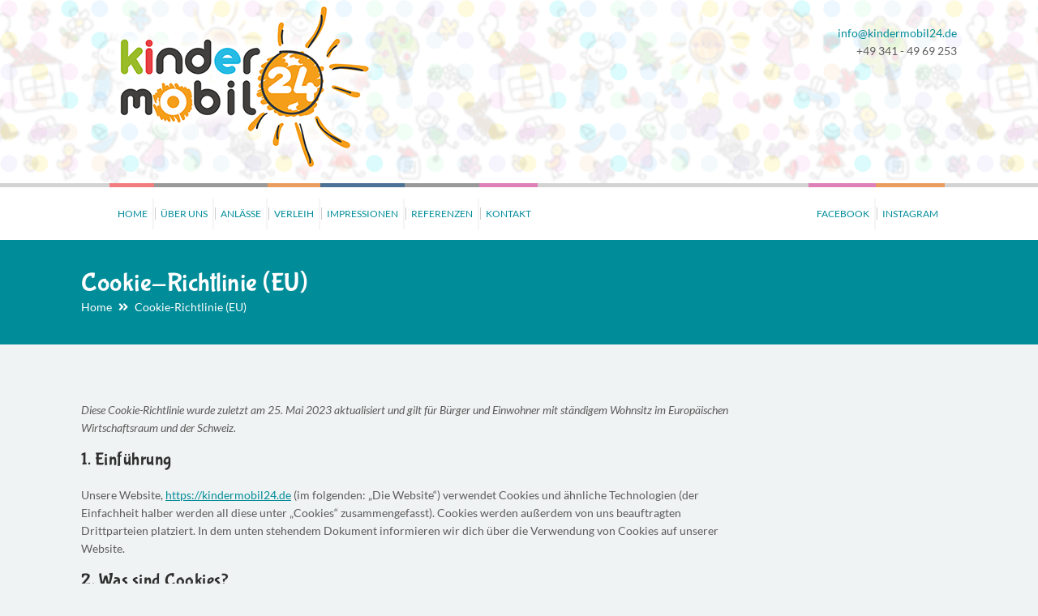

--- FILE ---
content_type: text/html; charset=UTF-8
request_url: https://kindermobil24.de/cookie-richtlinie-eu/
body_size: 31104
content:
<!DOCTYPE html>
<html lang="de" prefix="og: https://ogp.me/ns#">
<head>
    <meta charset="UTF-8">
    <meta name="viewport" content="width=device-width, initial-scale=1">
    <meta http-equiv="X-UA-Compatible" content="IE=edge">
    
<!-- Suchmaschinen-Optimierung durch Rank Math PRO - https://rankmath.com/ -->
<title>Cookie-Richtlinie (EU) - Kindermobil24</title>
<meta name="robots" content="follow, index, max-snippet:-1, max-video-preview:-1, max-image-preview:large"/>
<link rel="canonical" href="https://kindermobil24.de/cookie-richtlinie-eu/" />
<meta property="og:locale" content="de_DE" />
<meta property="og:type" content="article" />
<meta property="og:title" content="Cookie-Richtlinie (EU) - Kindermobil24" />
<meta property="og:url" content="https://kindermobil24.de/cookie-richtlinie-eu/" />
<meta property="og:site_name" content="KinderMobil24" />
<meta property="article:publisher" content="https://www.facebook.com/kindermobil24.de" />
<meta property="article:published_time" content="2023-05-25T16:47:24+02:00" />
<meta name="twitter:card" content="summary_large_image" />
<meta name="twitter:title" content="Cookie-Richtlinie (EU) - Kindermobil24" />
<meta name="twitter:label1" content="Lesedauer" />
<meta name="twitter:data1" content="Weniger als eine Minute" />
<script type="application/ld+json" class="rank-math-schema">{"@context":"https://schema.org","@graph":[{"@type":"Organization","@id":"https://kindermobil24.de/#organization","name":"Kindermobil24","url":"https://kindermobil24.de","sameAs":["https://www.facebook.com/kindermobil24.de","https://www.instagram.com/kindermobil24.de/"],"logo":{"@type":"ImageObject","@id":"https://kindermobil24.de/#logo","url":"https://kindermobil24.de/wp-content/uploads/2020/03/Logo-header.png","contentUrl":"https://kindermobil24.de/wp-content/uploads/2020/03/Logo-header.png","caption":"KinderMobil24","inLanguage":"de","width":"350","height":"226"}},{"@type":"WebSite","@id":"https://kindermobil24.de/#website","url":"https://kindermobil24.de","name":"KinderMobil24","publisher":{"@id":"https://kindermobil24.de/#organization"},"inLanguage":"de"},{"@type":"WebPage","@id":"https://kindermobil24.de/cookie-richtlinie-eu/#webpage","url":"https://kindermobil24.de/cookie-richtlinie-eu/","name":"Cookie-Richtlinie (EU) - Kindermobil24","datePublished":"2023-05-25T16:47:24+02:00","dateModified":"2023-05-25T16:47:24+02:00","isPartOf":{"@id":"https://kindermobil24.de/#website"},"inLanguage":"de"},{"@type":"Person","@id":"https://kindermobil24.de/author/kinder_mobil_24/","name":"Kinder_Mobil_24","url":"https://kindermobil24.de/author/kinder_mobil_24/","image":{"@type":"ImageObject","@id":"https://secure.gravatar.com/avatar/f15578520047d7c911345a3330e62c0a?s=96&amp;d=mm&amp;r=g","url":"https://secure.gravatar.com/avatar/f15578520047d7c911345a3330e62c0a?s=96&amp;d=mm&amp;r=g","caption":"Kinder_Mobil_24","inLanguage":"de"},"worksFor":{"@id":"https://kindermobil24.de/#organization"}},{"@type":"Article","headline":"Cookie-Richtlinie (EU) - Kindermobil24","datePublished":"2023-05-25T16:47:24+02:00","dateModified":"2023-05-25T16:47:24+02:00","author":{"@id":"https://kindermobil24.de/author/kinder_mobil_24/","name":"Kinder_Mobil_24"},"publisher":{"@id":"https://kindermobil24.de/#organization"},"name":"Cookie-Richtlinie (EU) - Kindermobil24","@id":"https://kindermobil24.de/cookie-richtlinie-eu/#richSnippet","isPartOf":{"@id":"https://kindermobil24.de/cookie-richtlinie-eu/#webpage"},"inLanguage":"de","mainEntityOfPage":{"@id":"https://kindermobil24.de/cookie-richtlinie-eu/#webpage"}}]}</script>
<!-- /Rank Math WordPress SEO Plugin -->

<link rel="alternate" type="application/rss+xml" title="Kindermobil24 &raquo; Feed" href="https://kindermobil24.de/feed/" />
<link rel="alternate" type="application/rss+xml" title="Kindermobil24 &raquo; Kommentar-Feed" href="https://kindermobil24.de/comments/feed/" />
<script type="text/javascript">
/* <![CDATA[ */
window._wpemojiSettings = {"baseUrl":"https:\/\/s.w.org\/images\/core\/emoji\/15.0.3\/72x72\/","ext":".png","svgUrl":"https:\/\/s.w.org\/images\/core\/emoji\/15.0.3\/svg\/","svgExt":".svg","source":{"concatemoji":"https:\/\/kindermobil24.de\/wp-includes\/js\/wp-emoji-release.min.js?ver=3f4991423c05cf5b58aa3b8cf2b8ccae"}};
/*! This file is auto-generated */
!function(i,n){var o,s,e;function c(e){try{var t={supportTests:e,timestamp:(new Date).valueOf()};sessionStorage.setItem(o,JSON.stringify(t))}catch(e){}}function p(e,t,n){e.clearRect(0,0,e.canvas.width,e.canvas.height),e.fillText(t,0,0);var t=new Uint32Array(e.getImageData(0,0,e.canvas.width,e.canvas.height).data),r=(e.clearRect(0,0,e.canvas.width,e.canvas.height),e.fillText(n,0,0),new Uint32Array(e.getImageData(0,0,e.canvas.width,e.canvas.height).data));return t.every(function(e,t){return e===r[t]})}function u(e,t,n){switch(t){case"flag":return n(e,"\ud83c\udff3\ufe0f\u200d\u26a7\ufe0f","\ud83c\udff3\ufe0f\u200b\u26a7\ufe0f")?!1:!n(e,"\ud83c\uddfa\ud83c\uddf3","\ud83c\uddfa\u200b\ud83c\uddf3")&&!n(e,"\ud83c\udff4\udb40\udc67\udb40\udc62\udb40\udc65\udb40\udc6e\udb40\udc67\udb40\udc7f","\ud83c\udff4\u200b\udb40\udc67\u200b\udb40\udc62\u200b\udb40\udc65\u200b\udb40\udc6e\u200b\udb40\udc67\u200b\udb40\udc7f");case"emoji":return!n(e,"\ud83d\udc26\u200d\u2b1b","\ud83d\udc26\u200b\u2b1b")}return!1}function f(e,t,n){var r="undefined"!=typeof WorkerGlobalScope&&self instanceof WorkerGlobalScope?new OffscreenCanvas(300,150):i.createElement("canvas"),a=r.getContext("2d",{willReadFrequently:!0}),o=(a.textBaseline="top",a.font="600 32px Arial",{});return e.forEach(function(e){o[e]=t(a,e,n)}),o}function t(e){var t=i.createElement("script");t.src=e,t.defer=!0,i.head.appendChild(t)}"undefined"!=typeof Promise&&(o="wpEmojiSettingsSupports",s=["flag","emoji"],n.supports={everything:!0,everythingExceptFlag:!0},e=new Promise(function(e){i.addEventListener("DOMContentLoaded",e,{once:!0})}),new Promise(function(t){var n=function(){try{var e=JSON.parse(sessionStorage.getItem(o));if("object"==typeof e&&"number"==typeof e.timestamp&&(new Date).valueOf()<e.timestamp+604800&&"object"==typeof e.supportTests)return e.supportTests}catch(e){}return null}();if(!n){if("undefined"!=typeof Worker&&"undefined"!=typeof OffscreenCanvas&&"undefined"!=typeof URL&&URL.createObjectURL&&"undefined"!=typeof Blob)try{var e="postMessage("+f.toString()+"("+[JSON.stringify(s),u.toString(),p.toString()].join(",")+"));",r=new Blob([e],{type:"text/javascript"}),a=new Worker(URL.createObjectURL(r),{name:"wpTestEmojiSupports"});return void(a.onmessage=function(e){c(n=e.data),a.terminate(),t(n)})}catch(e){}c(n=f(s,u,p))}t(n)}).then(function(e){for(var t in e)n.supports[t]=e[t],n.supports.everything=n.supports.everything&&n.supports[t],"flag"!==t&&(n.supports.everythingExceptFlag=n.supports.everythingExceptFlag&&n.supports[t]);n.supports.everythingExceptFlag=n.supports.everythingExceptFlag&&!n.supports.flag,n.DOMReady=!1,n.readyCallback=function(){n.DOMReady=!0}}).then(function(){return e}).then(function(){var e;n.supports.everything||(n.readyCallback(),(e=n.source||{}).concatemoji?t(e.concatemoji):e.wpemoji&&e.twemoji&&(t(e.twemoji),t(e.wpemoji)))}))}((window,document),window._wpemojiSettings);
/* ]]> */
</script>
<style id='wp-emoji-styles-inline-css' type='text/css'>

	img.wp-smiley, img.emoji {
		display: inline !important;
		border: none !important;
		box-shadow: none !important;
		height: 1em !important;
		width: 1em !important;
		margin: 0 0.07em !important;
		vertical-align: -0.1em !important;
		background: none !important;
		padding: 0 !important;
	}
</style>
<link rel='stylesheet' id='wp-block-library-css' href='https://kindermobil24.de/wp-includes/css/dist/block-library/style.min.css?ver=3f4991423c05cf5b58aa3b8cf2b8ccae' type='text/css' media='all' />
<style id='wp-block-library-theme-inline-css' type='text/css'>
.wp-block-audio figcaption{color:#555;font-size:13px;text-align:center}.is-dark-theme .wp-block-audio figcaption{color:#ffffffa6}.wp-block-audio{margin:0 0 1em}.wp-block-code{border:1px solid #ccc;border-radius:4px;font-family:Menlo,Consolas,monaco,monospace;padding:.8em 1em}.wp-block-embed figcaption{color:#555;font-size:13px;text-align:center}.is-dark-theme .wp-block-embed figcaption{color:#ffffffa6}.wp-block-embed{margin:0 0 1em}.blocks-gallery-caption{color:#555;font-size:13px;text-align:center}.is-dark-theme .blocks-gallery-caption{color:#ffffffa6}.wp-block-image figcaption{color:#555;font-size:13px;text-align:center}.is-dark-theme .wp-block-image figcaption{color:#ffffffa6}.wp-block-image{margin:0 0 1em}.wp-block-pullquote{border-bottom:4px solid;border-top:4px solid;color:currentColor;margin-bottom:1.75em}.wp-block-pullquote cite,.wp-block-pullquote footer,.wp-block-pullquote__citation{color:currentColor;font-size:.8125em;font-style:normal;text-transform:uppercase}.wp-block-quote{border-left:.25em solid;margin:0 0 1.75em;padding-left:1em}.wp-block-quote cite,.wp-block-quote footer{color:currentColor;font-size:.8125em;font-style:normal;position:relative}.wp-block-quote.has-text-align-right{border-left:none;border-right:.25em solid;padding-left:0;padding-right:1em}.wp-block-quote.has-text-align-center{border:none;padding-left:0}.wp-block-quote.is-large,.wp-block-quote.is-style-large,.wp-block-quote.is-style-plain{border:none}.wp-block-search .wp-block-search__label{font-weight:700}.wp-block-search__button{border:1px solid #ccc;padding:.375em .625em}:where(.wp-block-group.has-background){padding:1.25em 2.375em}.wp-block-separator.has-css-opacity{opacity:.4}.wp-block-separator{border:none;border-bottom:2px solid;margin-left:auto;margin-right:auto}.wp-block-separator.has-alpha-channel-opacity{opacity:1}.wp-block-separator:not(.is-style-wide):not(.is-style-dots){width:100px}.wp-block-separator.has-background:not(.is-style-dots){border-bottom:none;height:1px}.wp-block-separator.has-background:not(.is-style-wide):not(.is-style-dots){height:2px}.wp-block-table{margin:0 0 1em}.wp-block-table td,.wp-block-table th{word-break:normal}.wp-block-table figcaption{color:#555;font-size:13px;text-align:center}.is-dark-theme .wp-block-table figcaption{color:#ffffffa6}.wp-block-video figcaption{color:#555;font-size:13px;text-align:center}.is-dark-theme .wp-block-video figcaption{color:#ffffffa6}.wp-block-video{margin:0 0 1em}.wp-block-template-part.has-background{margin-bottom:0;margin-top:0;padding:1.25em 2.375em}
</style>
<style id='classic-theme-styles-inline-css' type='text/css'>
/*! This file is auto-generated */
.wp-block-button__link{color:#fff;background-color:#32373c;border-radius:9999px;box-shadow:none;text-decoration:none;padding:calc(.667em + 2px) calc(1.333em + 2px);font-size:1.125em}.wp-block-file__button{background:#32373c;color:#fff;text-decoration:none}
</style>
<style id='global-styles-inline-css' type='text/css'>
body{--wp--preset--color--black: #000000;--wp--preset--color--cyan-bluish-gray: #abb8c3;--wp--preset--color--white: #ffffff;--wp--preset--color--pale-pink: #f78da7;--wp--preset--color--vivid-red: #cf2e2e;--wp--preset--color--luminous-vivid-orange: #ff6900;--wp--preset--color--luminous-vivid-amber: #fcb900;--wp--preset--color--light-green-cyan: #7bdcb5;--wp--preset--color--vivid-green-cyan: #00d084;--wp--preset--color--pale-cyan-blue: #8ed1fc;--wp--preset--color--vivid-cyan-blue: #0693e3;--wp--preset--color--vivid-purple: #9b51e0;--wp--preset--color--primary: #008c99;--wp--preset--color--secondary: #2f2f2f;--wp--preset--color--tertiary: #df9b00;--wp--preset--gradient--vivid-cyan-blue-to-vivid-purple: linear-gradient(135deg,rgba(6,147,227,1) 0%,rgb(155,81,224) 100%);--wp--preset--gradient--light-green-cyan-to-vivid-green-cyan: linear-gradient(135deg,rgb(122,220,180) 0%,rgb(0,208,130) 100%);--wp--preset--gradient--luminous-vivid-amber-to-luminous-vivid-orange: linear-gradient(135deg,rgba(252,185,0,1) 0%,rgba(255,105,0,1) 100%);--wp--preset--gradient--luminous-vivid-orange-to-vivid-red: linear-gradient(135deg,rgba(255,105,0,1) 0%,rgb(207,46,46) 100%);--wp--preset--gradient--very-light-gray-to-cyan-bluish-gray: linear-gradient(135deg,rgb(238,238,238) 0%,rgb(169,184,195) 100%);--wp--preset--gradient--cool-to-warm-spectrum: linear-gradient(135deg,rgb(74,234,220) 0%,rgb(151,120,209) 20%,rgb(207,42,186) 40%,rgb(238,44,130) 60%,rgb(251,105,98) 80%,rgb(254,248,76) 100%);--wp--preset--gradient--blush-light-purple: linear-gradient(135deg,rgb(255,206,236) 0%,rgb(152,150,240) 100%);--wp--preset--gradient--blush-bordeaux: linear-gradient(135deg,rgb(254,205,165) 0%,rgb(254,45,45) 50%,rgb(107,0,62) 100%);--wp--preset--gradient--luminous-dusk: linear-gradient(135deg,rgb(255,203,112) 0%,rgb(199,81,192) 50%,rgb(65,88,208) 100%);--wp--preset--gradient--pale-ocean: linear-gradient(135deg,rgb(255,245,203) 0%,rgb(182,227,212) 50%,rgb(51,167,181) 100%);--wp--preset--gradient--electric-grass: linear-gradient(135deg,rgb(202,248,128) 0%,rgb(113,206,126) 100%);--wp--preset--gradient--midnight: linear-gradient(135deg,rgb(2,3,129) 0%,rgb(40,116,252) 100%);--wp--preset--font-size--small: 13px;--wp--preset--font-size--medium: 20px;--wp--preset--font-size--large: 36px;--wp--preset--font-size--x-large: 42px;--wp--preset--spacing--20: 0.44rem;--wp--preset--spacing--30: 0.67rem;--wp--preset--spacing--40: 1rem;--wp--preset--spacing--50: 1.5rem;--wp--preset--spacing--60: 2.25rem;--wp--preset--spacing--70: 3.38rem;--wp--preset--spacing--80: 5.06rem;--wp--preset--shadow--natural: 6px 6px 9px rgba(0, 0, 0, 0.2);--wp--preset--shadow--deep: 12px 12px 50px rgba(0, 0, 0, 0.4);--wp--preset--shadow--sharp: 6px 6px 0px rgba(0, 0, 0, 0.2);--wp--preset--shadow--outlined: 6px 6px 0px -3px rgba(255, 255, 255, 1), 6px 6px rgba(0, 0, 0, 1);--wp--preset--shadow--crisp: 6px 6px 0px rgba(0, 0, 0, 1);}:where(.is-layout-flex){gap: 0.5em;}:where(.is-layout-grid){gap: 0.5em;}body .is-layout-flex{display: flex;}body .is-layout-flex{flex-wrap: wrap;align-items: center;}body .is-layout-flex > *{margin: 0;}body .is-layout-grid{display: grid;}body .is-layout-grid > *{margin: 0;}:where(.wp-block-columns.is-layout-flex){gap: 2em;}:where(.wp-block-columns.is-layout-grid){gap: 2em;}:where(.wp-block-post-template.is-layout-flex){gap: 1.25em;}:where(.wp-block-post-template.is-layout-grid){gap: 1.25em;}.has-black-color{color: var(--wp--preset--color--black) !important;}.has-cyan-bluish-gray-color{color: var(--wp--preset--color--cyan-bluish-gray) !important;}.has-white-color{color: var(--wp--preset--color--white) !important;}.has-pale-pink-color{color: var(--wp--preset--color--pale-pink) !important;}.has-vivid-red-color{color: var(--wp--preset--color--vivid-red) !important;}.has-luminous-vivid-orange-color{color: var(--wp--preset--color--luminous-vivid-orange) !important;}.has-luminous-vivid-amber-color{color: var(--wp--preset--color--luminous-vivid-amber) !important;}.has-light-green-cyan-color{color: var(--wp--preset--color--light-green-cyan) !important;}.has-vivid-green-cyan-color{color: var(--wp--preset--color--vivid-green-cyan) !important;}.has-pale-cyan-blue-color{color: var(--wp--preset--color--pale-cyan-blue) !important;}.has-vivid-cyan-blue-color{color: var(--wp--preset--color--vivid-cyan-blue) !important;}.has-vivid-purple-color{color: var(--wp--preset--color--vivid-purple) !important;}.has-black-background-color{background-color: var(--wp--preset--color--black) !important;}.has-cyan-bluish-gray-background-color{background-color: var(--wp--preset--color--cyan-bluish-gray) !important;}.has-white-background-color{background-color: var(--wp--preset--color--white) !important;}.has-pale-pink-background-color{background-color: var(--wp--preset--color--pale-pink) !important;}.has-vivid-red-background-color{background-color: var(--wp--preset--color--vivid-red) !important;}.has-luminous-vivid-orange-background-color{background-color: var(--wp--preset--color--luminous-vivid-orange) !important;}.has-luminous-vivid-amber-background-color{background-color: var(--wp--preset--color--luminous-vivid-amber) !important;}.has-light-green-cyan-background-color{background-color: var(--wp--preset--color--light-green-cyan) !important;}.has-vivid-green-cyan-background-color{background-color: var(--wp--preset--color--vivid-green-cyan) !important;}.has-pale-cyan-blue-background-color{background-color: var(--wp--preset--color--pale-cyan-blue) !important;}.has-vivid-cyan-blue-background-color{background-color: var(--wp--preset--color--vivid-cyan-blue) !important;}.has-vivid-purple-background-color{background-color: var(--wp--preset--color--vivid-purple) !important;}.has-black-border-color{border-color: var(--wp--preset--color--black) !important;}.has-cyan-bluish-gray-border-color{border-color: var(--wp--preset--color--cyan-bluish-gray) !important;}.has-white-border-color{border-color: var(--wp--preset--color--white) !important;}.has-pale-pink-border-color{border-color: var(--wp--preset--color--pale-pink) !important;}.has-vivid-red-border-color{border-color: var(--wp--preset--color--vivid-red) !important;}.has-luminous-vivid-orange-border-color{border-color: var(--wp--preset--color--luminous-vivid-orange) !important;}.has-luminous-vivid-amber-border-color{border-color: var(--wp--preset--color--luminous-vivid-amber) !important;}.has-light-green-cyan-border-color{border-color: var(--wp--preset--color--light-green-cyan) !important;}.has-vivid-green-cyan-border-color{border-color: var(--wp--preset--color--vivid-green-cyan) !important;}.has-pale-cyan-blue-border-color{border-color: var(--wp--preset--color--pale-cyan-blue) !important;}.has-vivid-cyan-blue-border-color{border-color: var(--wp--preset--color--vivid-cyan-blue) !important;}.has-vivid-purple-border-color{border-color: var(--wp--preset--color--vivid-purple) !important;}.has-vivid-cyan-blue-to-vivid-purple-gradient-background{background: var(--wp--preset--gradient--vivid-cyan-blue-to-vivid-purple) !important;}.has-light-green-cyan-to-vivid-green-cyan-gradient-background{background: var(--wp--preset--gradient--light-green-cyan-to-vivid-green-cyan) !important;}.has-luminous-vivid-amber-to-luminous-vivid-orange-gradient-background{background: var(--wp--preset--gradient--luminous-vivid-amber-to-luminous-vivid-orange) !important;}.has-luminous-vivid-orange-to-vivid-red-gradient-background{background: var(--wp--preset--gradient--luminous-vivid-orange-to-vivid-red) !important;}.has-very-light-gray-to-cyan-bluish-gray-gradient-background{background: var(--wp--preset--gradient--very-light-gray-to-cyan-bluish-gray) !important;}.has-cool-to-warm-spectrum-gradient-background{background: var(--wp--preset--gradient--cool-to-warm-spectrum) !important;}.has-blush-light-purple-gradient-background{background: var(--wp--preset--gradient--blush-light-purple) !important;}.has-blush-bordeaux-gradient-background{background: var(--wp--preset--gradient--blush-bordeaux) !important;}.has-luminous-dusk-gradient-background{background: var(--wp--preset--gradient--luminous-dusk) !important;}.has-pale-ocean-gradient-background{background: var(--wp--preset--gradient--pale-ocean) !important;}.has-electric-grass-gradient-background{background: var(--wp--preset--gradient--electric-grass) !important;}.has-midnight-gradient-background{background: var(--wp--preset--gradient--midnight) !important;}.has-small-font-size{font-size: var(--wp--preset--font-size--small) !important;}.has-medium-font-size{font-size: var(--wp--preset--font-size--medium) !important;}.has-large-font-size{font-size: var(--wp--preset--font-size--large) !important;}.has-x-large-font-size{font-size: var(--wp--preset--font-size--x-large) !important;}
.wp-block-navigation a:where(:not(.wp-element-button)){color: inherit;}
:where(.wp-block-post-template.is-layout-flex){gap: 1.25em;}:where(.wp-block-post-template.is-layout-grid){gap: 1.25em;}
:where(.wp-block-columns.is-layout-flex){gap: 2em;}:where(.wp-block-columns.is-layout-grid){gap: 2em;}
.wp-block-pullquote{font-size: 1.5em;line-height: 1.6;}
</style>
<link rel='stylesheet' id='contact-form-7-css' href='https://kindermobil24.de/wp-content/plugins/contact-form-7/includes/css/styles.css?ver=5.9.6' type='text/css' media='all' />
<link rel='stylesheet' id='dt-animation-css-css' href='https://kindermobil24.de/wp-content/plugins/designthemes-core-features/shortcodes/css/animations.css?ver=3f4991423c05cf5b58aa3b8cf2b8ccae' type='text/css' media='all' />
<link rel='stylesheet' id='dt-slick-css-css' href='https://kindermobil24.de/wp-content/plugins/designthemes-core-features/shortcodes/css/slick.css?ver=3f4991423c05cf5b58aa3b8cf2b8ccae' type='text/css' media='all' />
<link rel='stylesheet' id='dt-sc-css-css' href='https://kindermobil24.de/wp-content/plugins/designthemes-core-features/shortcodes/css/shortcodes.css?ver=3f4991423c05cf5b58aa3b8cf2b8ccae' type='text/css' media='all' />
<link rel='stylesheet' id='kidslife-portfolio-css' href='https://kindermobil24.de/wp-content/plugins/designthemes-core-features/custom-post-types/css/portfolio.css?ver=4.1' type='text/css' media='all' />
<link rel='stylesheet' id='finalTilesGallery_stylesheet-css' href='https://kindermobil24.de/wp-content/plugins/final-tiles-grid-gallery-lite/scripts/ftg.css?ver=3.6.6' type='text/css' media='all' />
<link rel='stylesheet' id='fontawesome_stylesheet-css' href='https://kindermobil24.de/wp-content/plugins/final-tiles-grid-gallery-lite/fonts/font-awesome/css/font-awesome.min.css?ver=3f4991423c05cf5b58aa3b8cf2b8ccae' type='text/css' media='all' />
<link rel='stylesheet' id='resmap-css' href='https://kindermobil24.de/wp-content/plugins/responsive-maps-plugin/includes/css/resmap.min.css?ver=4.5' type='text/css' media='all' />
<link rel='stylesheet' id='cmplz-document-css' href='https://kindermobil24.de/wp-content/plugins/complianz-gdpr/assets/css/document.min.css?ver=1757931199' type='text/css' media='all' />
<link rel='stylesheet' id='cmplz-general-css' href='https://kindermobil24.de/wp-content/plugins/complianz-gdpr/assets/css/cookieblocker.min.css?ver=1757931199' type='text/css' media='all' />
<link rel='stylesheet' id='kidslife-gutenberg-css' href='https://kindermobil24.de/wp-content/themes/kidslife/css/gutenberg.css?ver=4.1' type='text/css' media='all' />
<link rel='stylesheet' id='bsf-Defaults-css' href='https://kindermobil24.de/wp-content/uploads/smile_fonts/Defaults/Defaults.css?ver=3.19.6' type='text/css' media='all' />
<link rel='stylesheet' id='kidslife-css' href='https://kindermobil24.de/wp-content/themes/kidslife/style.css?ver=4.1' type='text/css' media='all' />
<link rel='stylesheet' id='kidslife-base-css' href='https://kindermobil24.de/wp-content/themes/kidslife/css/base.css?ver=4.1' type='text/css' media='all' />
<link rel='stylesheet' id='kidslife-grid-css' href='https://kindermobil24.de/wp-content/themes/kidslife/css/grid.css?ver=4.1' type='text/css' media='all' />
<link rel='stylesheet' id='kidslife-widget-css' href='https://kindermobil24.de/wp-content/themes/kidslife/css/widget.css?ver=4.1' type='text/css' media='all' />
<link rel='stylesheet' id='kidslife-layout-css' href='https://kindermobil24.de/wp-content/themes/kidslife/css/layout.css?ver=4.1' type='text/css' media='all' />
<link rel='stylesheet' id='kidslife-blog-css' href='https://kindermobil24.de/wp-content/themes/kidslife/css/blog.css?ver=4.1' type='text/css' media='all' />
<link rel='stylesheet' id='kidslife-contact-css' href='https://kindermobil24.de/wp-content/themes/kidslife/css/contact.css?ver=4.1' type='text/css' media='all' />
<link rel='stylesheet' id='kidslife-custom-class-css' href='https://kindermobil24.de/wp-content/themes/kidslife/css/custom-class.css?ver=4.1' type='text/css' media='all' />
<link rel='stylesheet' id='kidslife-browsers-css' href='https://kindermobil24.de/wp-content/themes/kidslife/css/browsers.css?ver=4.1' type='text/css' media='all' />
<link rel='stylesheet' id='prettyphoto-css' href='https://kindermobil24.de/wp-content/plugins/js_composer/assets/lib/prettyphoto/css/prettyPhoto.min.css?ver=7.3' type='text/css' media='all' />
<link rel='stylesheet' id='custom-font-awesome-css' href='https://kindermobil24.de/wp-content/themes/kidslife/css/font-awesome.min.css?ver=4.3.0' type='text/css' media='all' />
<link rel='stylesheet' id='pe-icon-7-stroke-css' href='https://kindermobil24.de/wp-content/themes/kidslife/css/pe-icon-7-stroke.css?ver=3f4991423c05cf5b58aa3b8cf2b8ccae' type='text/css' media='all' />
<link rel='stylesheet' id='stroke-gap-icons-style-css' href='https://kindermobil24.de/wp-content/themes/kidslife/css/stroke-gap-icons-style.css?ver=3f4991423c05cf5b58aa3b8cf2b8ccae' type='text/css' media='all' />
<link rel='stylesheet' id='icon-moon-css' href='https://kindermobil24.de/wp-content/themes/kidslife/css/icon-moon.css?ver=3f4991423c05cf5b58aa3b8cf2b8ccae' type='text/css' media='all' />
<link rel='stylesheet' id='material-design-iconic-css' href='https://kindermobil24.de/wp-content/themes/kidslife/css/material-design-iconic-font.min.css?ver=3f4991423c05cf5b58aa3b8cf2b8ccae' type='text/css' media='all' />
<link rel='stylesheet' id='kidslife-loader-css' href='https://kindermobil24.de/wp-content/themes/kidslife/css/loaders.css?ver=4.1' type='text/css' media='all' />
<link rel='stylesheet' id='kidslife-customevent-css' href='https://kindermobil24.de/wp-content/themes/kidslife/tribe-events/custom.css?ver=4.1' type='text/css' media='all' />
<link rel='stylesheet' id='kidslife-popup-css-css' href='https://kindermobil24.de/wp-content/themes/kidslife/framework/js/magnific/magnific-popup.css?ver=4.1' type='text/css' media='all' />
<link rel='stylesheet' id='kidslife-custom-css' href='https://kindermobil24.de/wp-content/themes/kidslife/css/custom.css?ver=4.1' type='text/css' media='all' />
<style id='kidslife-custom-inline-css' type='text/css'>
.secondary-sidebar .type5 .widgettitle { border-color:rgba(0,140,153, 0.5) }.dt-sc-menu-sorting a { color: rgba(0,140,153, 0.6) }.dt-sc-team.type2 .dt-sc-team-thumb .dt-sc-team-thumb-overlay, .dt-sc-hexagon-image span:before, .dt-sc-keynote-speakers .dt-sc-speakers-thumb .dt-sc-speakers-thumb-overlay {  background: rgba(0,140,153, 0.9) }.portfolio .image-overlay, .recent-portfolio-widget ul li a:before, .dt-sc-image-caption.type2:hover .dt-sc-image-content, .dt-sc-fitness-program-short-details-wrapper .dt-sc-fitness-program-short-details { background: rgba(0,140,153, 0.9) }.dt-sc-icon-box.type10 .icon-wrapper:before, .dt-sc-contact-info.type4 span:after, .dt-sc-pr-tb-col.type2 .dt-sc-tb-header:before { box-shadow:5px 0px 0px 0px #008c99}.dt-sc-icon-box.type10:hover .icon-wrapper:before { box-shadow:7px 0px 0px 0px #008c99}.dt-sc-counter.type6 .dt-sc-couter-icon-holder:before { box-shadow:5px 1px 0px 0px #008c99}.dt-sc-button.with-shadow.white, .dt-sc-pr-tb-col.type2 .dt-sc-buy-now a { box-shadow:3px 3px 0px 0px #008c99}.dt-sc-image-caption.type3.rounded-img .dt-sc-image-wrapper .icon-wrapper:before { background-color: rgba(0,140,153,0.8) }.dt-sc-icon-box.type6.rounded-left-icon:hover .icon-wrapper {border-color : rgba( 0,140,153, 0.4 )}.dt-sc-team.hide-social-show-on-hover.hexagon-shape .dt-sc-team-social { background-color: rgba(0,140,153,0.9) }.dt-sc-restaurant-events-list .dt-sc-restaurant-event-details h6:before { border-bottom-color: rgba(0,140,153,0.6) }.portfolio.type4 .image-overlay, .dt-sc-timeline-section.type4 .dt-sc-timeline-thumb-overlay, .dt-sc-yoga-classes .dt-sc-yoga-classes-image-wrapper:before, .dt-sc-yoga-course .dt-sc-yoga-course-thumb-overlay, .dt-sc-yoga-program .dt-sc-yoga-program-thumb-overlay, .dt-sc-yoga-pose .dt-sc-yoga-pose-thumb:before, .dt-sc-yoga-teacher .dt-sc-yoga-teacher-thumb:before, .dt-sc-doctors .dt-sc-doctors-thumb-overlay, .dt-sc-event-addon > .dt-sc-event-addon-date, .dt-sc-course .dt-sc-course-overlay, .dt-sc-process-steps .dt-sc-process-thumb-overlay { background: rgba(0,140,153,0.85) }@media only screen and (max-width: 767px) { .dt-sc-contact-info.type4:after, .dt-sc-icon-box.type10 .icon-content h4:after, .dt-sc-counter.type6.last h4::before, .dt-sc-counter.type6 h4::after { background-color:#008c99} }@media only screen and (max-width: 767px) { .dt-sc-timeline-section.type2, .dt-sc-timeline-section.type2::before { border-color:#008c99} }.dt-sc-event-month-thumb .dt-sc-event-read-more, .dt-sc-training-thumb-overlay{ background: rgba(47,47,47,0.85) }@media only screen and (max-width: 767px) { .dt-sc-highlight .dt-sc-testimonial.type6 .dt-sc-testimonial-author:after,.dt-sc-highlight .dt-sc-testimonial.type6 .dt-sc-testimonial-author:after,.skin-highlight .dt-sc-testimonial.type6 .dt-sc-testimonial-author:after { background-color:#2f2f2f} }.dt-sc-faculty .dt-sc-faculty-thumb-overlay { background: rgba(223,155,0,0.9) }@-webkit-keyframes color-change { 0% { color:#008c99; } 50% { color:#2f2f2f; }  100% { color:#df9b00; } }@-moz-keyframes color-change { 0% { color:#008c99; } 50% { color:#2f2f2f; } 100% { color:#df9b00; } }@-ms-keyframes color-change { 0% { color:#008c99; } 50% { color:#2f2f2f; } 100% { color:#df9b00; }	}@-o-keyframes color-change { 0% { color:#008c99; } 50% { color:#2f2f2f; } 100% { color:#df9b00; }	}@keyframes color-change { 0% { color:#008c99; } 50% { color:#2f2f2f; } 100% { color:#df9b00; }	}
</style>
<script data-service="burst" data-category="statistics" type="text/plain" async data-cmplz-src="https://kindermobil24.de/wp-content/plugins/burst-statistics/helpers/timeme/timeme.min.js?ver=1757931186" id="burst-timeme-js"></script>
<script type="text/javascript" id="burst-js-extra">
/* <![CDATA[ */
var burst = {"tracking":{"isInitialHit":true,"lastUpdateTimestamp":0,"beacon_url":"https:\/\/kindermobil24.de\/wp-content\/plugins\/burst-statistics\/endpoint.php","ajaxUrl":"https:\/\/kindermobil24.de\/wp-admin\/admin-ajax.php"},"options":{"cookieless":0,"pageUrl":"https:\/\/kindermobil24.de\/cookie-richtlinie-eu\/","beacon_enabled":1,"do_not_track":0,"enable_turbo_mode":0,"track_url_change":0,"cookie_retention_days":30,"debug":0},"goals":{"completed":[],"scriptUrl":"https:\/\/kindermobil24.de\/wp-content\/plugins\/burst-statistics\/\/assets\/js\/build\/burst-goals.js?v=1757931186","active":[]},"cache":{"uid":null,"fingerprint":null,"isUserAgent":null,"isDoNotTrack":null,"useCookies":null}};
/* ]]> */
</script>
<script data-service="burst" data-category="statistics" type="text/plain" async data-cmplz-src="https://kindermobil24.de/wp-content/plugins/burst-statistics/assets/js/build/burst.min.js?ver=1757931186" id="burst-js"></script>
<script type="text/javascript" src="https://kindermobil24.de/wp-includes/js/jquery/jquery.min.js?ver=3.7.1" id="jquery-core-js"></script>
<script type="text/javascript" src="https://kindermobil24.de/wp-includes/js/jquery/jquery-migrate.min.js?ver=3.4.1" id="jquery-migrate-js"></script>
<script type="text/javascript" src="https://kindermobil24.de/wp-content/plugins/revslider/public/assets/js/rbtools.min.js?ver=6.6.18" async id="tp-tools-js"></script>
<script type="text/javascript" src="https://kindermobil24.de/wp-content/plugins/revslider/public/assets/js/rs6.min.js?ver=6.6.18" async id="revmin-js"></script>
<script type="text/javascript" src="https://kindermobil24.de/wp-content/themes/kidslife/framework/js/modernizr.custom.js?ver=3f4991423c05cf5b58aa3b8cf2b8ccae" id="modernizr-custom-js"></script>
<script></script><link rel="https://api.w.org/" href="https://kindermobil24.de/wp-json/" /><link rel="alternate" type="application/json" href="https://kindermobil24.de/wp-json/wp/v2/pages/8630" /><link rel="EditURI" type="application/rsd+xml" title="RSD" href="https://kindermobil24.de/xmlrpc.php?rsd" />
<link rel="alternate" type="application/json+oembed" href="https://kindermobil24.de/wp-json/oembed/1.0/embed?url=https%3A%2F%2Fkindermobil24.de%2Fcookie-richtlinie-eu%2F" />
<link rel="alternate" type="text/xml+oembed" href="https://kindermobil24.de/wp-json/oembed/1.0/embed?url=https%3A%2F%2Fkindermobil24.de%2Fcookie-richtlinie-eu%2F&#038;format=xml" />
<meta name="cdp-version" content="1.5.0" /><!-- Google tag (gtag.js) -->
<script async src="https://www.googletagmanager.com/gtag/js?id=G-7KN6PDLWJ8"></script>
<script>
  window.dataLayer = window.dataLayer || [];
  function gtag(){dataLayer.push(arguments);}
  gtag('js', new Date());

  gtag('config', 'G-7KN6PDLWJ8');
</script>			<style>.cmplz-hidden {
					display: none !important;
				}</style><script type='text/javascript'>
				jQuery(document).ready(function($) {
				var ult_smooth_speed = 480;
				var ult_smooth_step = 80;
				$('html').attr('data-ult_smooth_speed',ult_smooth_speed).attr('data-ult_smooth_step',ult_smooth_step);
				});
			</script><meta name="generator" content="Powered by WPBakery Page Builder - drag and drop page builder for WordPress."/>
<meta name="generator" content="Powered by Slider Revolution 6.6.18 - responsive, Mobile-Friendly Slider Plugin for WordPress with comfortable drag and drop interface." />
<link rel="icon" href="https://kindermobil24.de/wp-content/uploads/2019/03/cropped-KinderMobil-Favicon-32x32.gif" sizes="32x32" />
<link rel="icon" href="https://kindermobil24.de/wp-content/uploads/2019/03/cropped-KinderMobil-Favicon-192x192.gif" sizes="192x192" />
<link rel="apple-touch-icon" href="https://kindermobil24.de/wp-content/uploads/2019/03/cropped-KinderMobil-Favicon-180x180.gif" />
<meta name="msapplication-TileImage" content="https://kindermobil24.de/wp-content/uploads/2019/03/cropped-KinderMobil-Favicon-270x270.gif" />
<script>function setREVStartSize(e){
			//window.requestAnimationFrame(function() {
				window.RSIW = window.RSIW===undefined ? window.innerWidth : window.RSIW;
				window.RSIH = window.RSIH===undefined ? window.innerHeight : window.RSIH;
				try {
					var pw = document.getElementById(e.c).parentNode.offsetWidth,
						newh;
					pw = pw===0 || isNaN(pw) || (e.l=="fullwidth" || e.layout=="fullwidth") ? window.RSIW : pw;
					e.tabw = e.tabw===undefined ? 0 : parseInt(e.tabw);
					e.thumbw = e.thumbw===undefined ? 0 : parseInt(e.thumbw);
					e.tabh = e.tabh===undefined ? 0 : parseInt(e.tabh);
					e.thumbh = e.thumbh===undefined ? 0 : parseInt(e.thumbh);
					e.tabhide = e.tabhide===undefined ? 0 : parseInt(e.tabhide);
					e.thumbhide = e.thumbhide===undefined ? 0 : parseInt(e.thumbhide);
					e.mh = e.mh===undefined || e.mh=="" || e.mh==="auto" ? 0 : parseInt(e.mh,0);
					if(e.layout==="fullscreen" || e.l==="fullscreen")
						newh = Math.max(e.mh,window.RSIH);
					else{
						e.gw = Array.isArray(e.gw) ? e.gw : [e.gw];
						for (var i in e.rl) if (e.gw[i]===undefined || e.gw[i]===0) e.gw[i] = e.gw[i-1];
						e.gh = e.el===undefined || e.el==="" || (Array.isArray(e.el) && e.el.length==0)? e.gh : e.el;
						e.gh = Array.isArray(e.gh) ? e.gh : [e.gh];
						for (var i in e.rl) if (e.gh[i]===undefined || e.gh[i]===0) e.gh[i] = e.gh[i-1];
											
						var nl = new Array(e.rl.length),
							ix = 0,
							sl;
						e.tabw = e.tabhide>=pw ? 0 : e.tabw;
						e.thumbw = e.thumbhide>=pw ? 0 : e.thumbw;
						e.tabh = e.tabhide>=pw ? 0 : e.tabh;
						e.thumbh = e.thumbhide>=pw ? 0 : e.thumbh;
						for (var i in e.rl) nl[i] = e.rl[i]<window.RSIW ? 0 : e.rl[i];
						sl = nl[0];
						for (var i in nl) if (sl>nl[i] && nl[i]>0) { sl = nl[i]; ix=i;}
						var m = pw>(e.gw[ix]+e.tabw+e.thumbw) ? 1 : (pw-(e.tabw+e.thumbw)) / (e.gw[ix]);
						newh =  (e.gh[ix] * m) + (e.tabh + e.thumbh);
					}
					var el = document.getElementById(e.c);
					if (el!==null && el) el.style.height = newh+"px";
					el = document.getElementById(e.c+"_wrapper");
					if (el!==null && el) {
						el.style.height = newh+"px";
						el.style.display = "block";
					}
				} catch(e){
					console.log("Failure at Presize of Slider:" + e)
				}
			//});
		  };</script>
<style id="kirki-inline-styles">.has-primary-background-color{background-color:#008c99;}.has-primary-color{color:#008c99;}a, h1 a:hover, h2 a:hover, h3 a:hover, h4 a:hover, h5 a:hover, h6 a:hover{color:#008c99;}.dt-header-menu ul.dt-primary-nav > li:hover > a, .dt-header-menu ul.dt-primary-nav li ul.sub-menu li:hover > a, .dt-header-menu ul.dt-primary-nav > li.current_page_item > a, .dt-header-menu ul.dt-primary-nav > li.current-menu-item > a, .dt-header-menu ul.dt-primary-nav > li.current-page-ancestor > a, .dt-header-menu ul.dt-primary-nav > li.current-menu-ancestor > a, .dt-no-header-builder-content .no-header-menu.dt-header-menu ul.dt-primary-nav > li.current-menu-ancestor > a, .dt-no-header-builder-content .no-header-menu.dt-header-menu ul.dt-primary-nav > li.current_page_parent > a, .dt-no-header-builder-content .no-header-menu.dt-header-menu ul.dt-primary-nav > li.current_page_parent ul.sub-menu > li.current_page_item > a, .dt-no-header-builder-content .no-header-menu.dt-header-menu ul.dt-primary-nav > li.current_page_ancestor ul.sub-menu > li.current_page_item a, .dt-no-header-builder-content .no-header-menu.dt-header-menu ul.dt-primary-nav > li.current_page_ancestor > a, .dt-no-header-builder-content .no-header-menu.dt-header-menu ul.dt-primary-nav > li.current_page_ancestor ul.sub-menu > li.current_page_parent > a, .mobile-menu ul.dt-primary-nav > li:hover > a, .mobile-menu ul.dt-primary-nav li ul.sub-menu li:hover > a, .mobile-menu ul.dt-primary-nav > li.current_page_item > a, .mobile-menu ul.dt-primary-nav > li.current-menu-item > a, .mobile-menu ul.dt-primary-nav > li.current-page-ancestor > a, .mobile-menu ul.dt-primary-nav > li.current-menu-ancestor > a, .mobile-menu ul.dt-primary-nav li.current_page_ancestor ul.sub-menu li.current_page_item > a, .mobile-menu ul.dt-primary-nav li.current_page_ancestor > a, .menu-icons-wrapper .overlay-search #searchform:before, #header .header-25 .dt-sc-sociable:before, #header .header-25 .menu-icons-wrapper .search a, #header .header-25 .cart-info:before, #header .header-25 .dt-header-menu .dt-primary-nav > li:before, .top-bar.header3 .text-with-icon a, .top-bar.header3 .text-with-icon span:before, #header .text-with-icon a:hover{color:#008c99;}.blog-entry .entry-meta a:hover, .blog-entry.entry-date-left .entry-date a:hover, .blog-entry.entry-date-author-left .entry-date-author .entry-author a:hover, .dt-sc-dark-bg .blog-medium-style.white-highlight .dt-sc-button.fully-rounded-border, .blog-entry.blog-thumb-style .entry-title h4 a:hover, .blog-entry.blog-thumb-style a.read-more:hover, .blog-entry .dt-sc-button.simple:hover, .blog-entry.bordered:hover .date, .blog-entry.post-info-within-image .entry-meta .entry-title h4 a:hover, .blog-entry.post-info-within-image .entry-meta a:hover, .blog-entry.post-info-within-image .entry-meta a:hover i, .blog-entry.post-standard .entry-meta .entry-info a:hover, .blog-entry.post-info-vertical-image .entry-meta .entry-info > *:hover, .blog-entry.post-info-vertical-image .entry-meta a:hover, .blog-entry.post-info-vertical-image .entry-meta .entry-info > *:hover i, .blog-entry.post-info-vertical-image .entry-meta .entry-title h4:hover a, .blog-entry.post-info-bottom-image .entry-meta .entry-info a:hover, .blog-entry.post-info-bottom-image .entry-meta .entry-info a:hover i, .blog-entry.entry-date-author-left .entry-format:before, .blog-entry.entry-date-author-left .entry-date-author .comments:before, .blog-entry.entry-date-author-left .entry-date-author .entry-date:before, .dt-sc-dark-bg .blog-entry.entry-date-author-left .entry-details .entry-title h4 a:hover, .blog-entry.entry-date-author-left .entry-meta-data p a, .dt-header-menu .blog-entry .entry-title h4 a:hover, .post-left-date .entry-meta .date:before, .post-left-date .entry-meta .comments:before, .post-left-date .entry-meta .entry_format:before{color:#008c99;}.widget #wp-calendar td a:hover, .dt-sc-dark-bg .widget #wp-calendar td a:hover, .secondary-sidebar .widget ul li > a:hover, .dt-sc-practices-list li:before, .secondary-sidebar .type15 .widget.widget_recent_reviews ul li .reviewer, .secondary-sidebar .type15 .widget.widget_top_rated_products ul li .amount.amount, .dt-sc-gift-cards .price ins span.amount, .dt-sc-gift-cards .product-details h4 a:hover, #main-menu .menu-item-widget-area-container .widget ul li > a:hover, #main-menu .dt-sc-dark-bg .menu-item-widget-area-container .widget ul li > a:hover, #main-menu .dt-sc-dark-bg .menu-item-widget-area-container .widget_recent_posts .entry-title h4 a:hover, #main-menu ul li.menu-item-simple-parent.dt-sc-dark-bg ul li a:hover, #main-menu .menu-item-widget-area-container .widget li:hover:before, .secondary-sidebar .widget.widget_categories ul li > a, .highlight{color:#008c99;}#footer .footer-copyright .menu-links li a:hover, #footer .footer-copyright .copyright-left a:hover, #footer .dt-sc-dark-bg .recent-posts-widget li .entry-meta a:hover, #footer .dt-sc-dark-bg .entry-title h4 a:hover, .left-header-footer .dt-sc-sociable.filled li a, .footer-widgets a:hover, #footer a:hover, .dt-sc-skin-color, .dt-sc-skin-color a, #footer .wpcf7-form.bottom-bordered input[type="submit"], #footer .wpcf7-form.bottom-bordered button, #footer .wpcf7-form.bottom-bordered input[type="button"], #footer .wpcf7-form.bottom-bordered input[type="reset"], #footer h1 strong, #footer h2 strong, #footer h3 strong, #footer h4 strong, #footer h5 strong, #footer h6 strong, #footer .dt-sc-dark-bg.map-with-overlay .map-overlay.wpb_column .dt-sc-tabs-horizontal-container ul.dt-sc-tabs-horizontal > li > a:hover, #footer .dt-sc-dark-bg.map-with-overlay .map-overlay.wpb_column .dt-sc-tabs-horizontal-container ul.dt-sc-tabs-horizontal > li > a.current, #footer .dt-sc-light-bg.map-with-overlay .map-overlay.wpb_column .dt-sc-tabs-horizontal-container ul.dt-sc-tabs-horizontal > li > a:hover, #footer .dt-sc-light-bg.map-with-overlay .map-overlay.wpb_column .dt-sc-tabs-horizontal-container ul.dt-sc-tabs-horizontal > li > a.current, .footer-19 .blog-entry.blog-default-style .entry-meta .date, #footer .footer-19 .blog-entry.blog-default-style a.dt-sc-button.small, .footer-20 .widget .recent-posts-widget li .entry-meta p, #footer .footer-21 .dt-sc-sociable.partially-rounded li > a:hover > i, #footer .footer-22 .dt-sc-newsletter-section.type6 .dt-sc-subscribe-frm input[type="submit"], #footer .footer-22 .dt-sc-newsletter-section.type6 .dt-sc-subscribe-frm input[type="email"], #footer .footer-22 .dt-sc-newsletter-section.type6 .dt-sc-subscribe-frm input[type="text"], #footer .footer-24 .widget.widget_recent_entries ul li .post-date, #footer .footer-25.dt-sc-skin-highlight input[type="submit"], #footer .footer-25.dt-sc-skin-highlight button, #footer .footer-25.dt-sc-skin-highlight input[type="button"], #footer .footer-25.dt-sc-skin-highlight input[type="reset"], #footer .footer-29 .dt-sc-button.fully-rounded-border, .footer-29 .dt-sc-contact-info.type1:hover span, .footer-30 .dt-sc-contact-info.type1 span, #footer .footer-30 .dt-mc-subscribe form .btn-wrap.icon-only i, .footer-34 .wpb_column:hover h3:before, #footer .footer-27 .dt-sc-contact-info.type1 a:hover, #footer .footer-28.footer-copyright.dt-sc-dark-bg a:hover, #footer .dt-sc-contact-info span, footer .dt-sc-newsletter-section.type2 .dt-sc-subscribe-frm:before, #footer p a, #footer span a{color:#008c99;}.portfolio .image-overlay .links a:hover, .portfolio.type7 .image-overlay .links a, .project-details li a:hover, .portfolio-categories a:hover, .dt-portfolio-single-slider-wrapper #bx-pager a.active:hover:before, .dt-portfolio-single-slider-wrapper #bx-pager a, .portfolio.type8 .image-overlay .links a{color:#008c99;}.dt-skin-primary-color, ul.side-nav li a:hover, .available-domains li span, .dt-sc-popular-procedures .details .duration, .dt-sc-popular-procedures .details .price, .dt-sc-text-with-icon span, .dt-sc-contact-info.type3 span, .dt-sc-pr-tb-col.type2 .dt-sc-buy-now a, .dt-sc-events-list .dt-sc-event-title h5 a, .side-navigation.type5 ul.side-nav li.current_page_item a, .side-navigation.type5 ul.side-nav>li>a:hover, .highlight strong, .dt-sc-callout-box.type8:before, .dt-sc-callout-box.type5:hover:before, .dt-sc-callout-box.type7:hover:before, .dt-sc-callout-box.type9:hover:before, .dt-sc-callout-box.type10:before, ul.dt-sc-fancy-list li:before{color:#008c99;}.dt-sc-button.fully-rounded-border, .dt-sc-button.rounded-border, .dt-sc-button.bordered, .dt-sc-button.with-shadow.white, .dt-sc-skin-highlight .dt-sc-button.rounded-border:hover, .dt-sc-skin-highlight .dt-sc-button.bordered:hover, .dt-sc-dark-bg.skin-color .dt-sc-button.fully-rounded-border:hover{color:#008c99;}.dt-sc-icon-box.type1 .icon-wrapper .icon, .dt-sc-icon-box.type2 .icon-wrapper .icon, .dt-sc-icon-box.type4 .icon-wrapper span, .dt-sc-icon-box.type5:hover .icon-content h4 a, .dt-sc-icon-box.type5.no-icon-bg .icon-wrapper span, .dt-sc-icon-box.type5.no-icon-bg:hover .icon-wrapper span, .dt-sc-icon-box.type10 .icon-wrapper span, .dt-sc-icon-box.type10:hover .icon-content h4, .dt-sc-icon-box.type13 .icon-content h4, .dt-sc-icon-box.type14 .icon-content h4, .dt-sc-team.hide-social-show-on-hover.hexagon-shape .dt-sc-team-details h4:hover, .dt-sc-icon-box.type6.rounded-left-icon .icon-content h4 a:hover, .dt-sc-icon-box.type6.rounded-left-icon .icon-content h4 a:hover, .dt-sc-icon-box.type7.rounded .icon-content h4 a:hover, .dt-sc-image-caption.type3.rounded-img .dt-sc-image-title h3 a:hover{color:#008c99;}.dt-sc-testimonial.type4 .dt-sc-testimonial-author cite, .dt-sc-testimonial.type5 .dt-sc-testimonial-author cite, .dt-sc-testimonial.type7 .dt-sc-testimonial-quote blockquote cite, .dt-sc-testimonial.type8 .dt-sc-testimonial-quote blockquote q:before, .dt-sc-testimonial.type8 .dt-sc-testimonial-quote blockquote q:after, .dt-sc-testimonial-special-wrapper:after, .dt-sc-special-testimonial-images-holder .dt-sc-testimonial-image.slick-current .dt-sc-testimonial-author cite, .dt-sc-team-carousel-wrapper .dt-sc-team-details .dt-sc-team-social li a:hover{color:#008c99;}ul.dt-sc-tabs-horizontal-frame > li > a.current, ul.dt-sc-tabs-horizontal > li > a.current, ul.dt-sc-tabs-horizontal > li > a:hover, ul.dt-sc-tabs-horizontal-frame > li > a:hover, .type7 ul.dt-sc-tabs-horizontal-frame > li > a.current{color:#008c99;}ul.dt-sc-tabs-vertical-frame > li > a:hover, ul.dt-sc-tabs-vertical-frame > li.current a, ul.dt-sc-tabs-vertical > li > a.current, .dt-sc-tabs-vertical-frame-container.type2 ul.dt-sc-tabs-vertical-frame > li > a.current:before, ul.dt-sc-tabs-vertical > li > a:hover{color:#008c99;}.dt-sc-toggle-frame-set > .dt-sc-toggle-accordion.active > a, .dt-sc-toggle-group-set .dt-sc-toggle.active > a, .dt-sc-toggle-frame h5.dt-sc-toggle-accordion.active a, .dt-sc-toggle-frame h5.dt-sc-toggle.active a, .dt-sc-toggle-panel h2 span{color:#008c99;}.dt-sc-title.with-sub-title h3, .dt-sc-title.script-with-sub-title h2, .dt-sc-title.with-two-color-stripe h2, .dt-sc-hexagon-title h2 span, #footer .footer-22 .dt-sc-title.script-with-sub-title h3, .side-navigation-content .dt-sc-title.script-with-sub-title strong{color:#008c99;}.dt-sc-image-with-caption h3 a, .dt-sc-image-caption.type3 .dt-sc-image-content h3 a:hover, .dt-sc-event-image-caption .dt-sc-image-content h3, .dt-sc-image-caption.type8:hover .dt-sc-image-content h3 a:hover, .dt-sc-image-caption.type3 .dt-sc-image-wrapper .icon-wrapper span{color:#008c99;}.dt-sc-team.hide-social-role-show-on-hover .dt-sc-team-social.rounded-square li a, .dt-sc-team.rounded .dt-sc-team-details .dt-sc-team-social li a:hover, .dt-sc-team.rounded.team_rounded_border:hover .dt-sc-team-details h4, .dt-sc-team.type2 .dt-sc-team-social.rounded-border li a:hover, .dt-sc-team.type2 .dt-sc-team-social.rounded-square li a:hover, .dt-sc-team.type2 .dt-sc-team-social.square-border li a:hover, .dt-sc-team.type2 .dt-sc-team-social.hexagon-border li a:hover, .dt-sc-team.type2 .dt-sc-team-social.diamond-square-border li a:hover{color:#008c99;}.dt-sc-timeline .dt-sc-timeline-content h2 span, .dt-sc-hr-timeline-section.type2 .dt-sc-hr-timeline-content:hover h3, .dt-sc-timeline-section.type4 .dt-sc-timeline:hover .dt-sc-timeline-content h2{color:#008c99;}.dt-sc-sociable.diamond-square-border li:hover a, .dt-sc-sociable.hexagon-border li:hover a, .dt-sc-sociable.hexagon-with-border li:hover a, .dt-sc-sociable.no-margin li a{color:#008c99;}.dt-sc-counter.type3.diamond-square h4, .dt-sc-counter.type6:hover h4{color:#008c99;}.page-template-default .blog-single-entry table thead, .post-template-default .blog-single-entry table thead, table:not(.shop_attributes) > tbody:first-child > tr > th, th, input[type="submit"], button, input[type="reset"], .loader{background-color:#008c99;}.overlay .overlay-close, #header .header-25 .dt-sc-sociable li a, #header .header-27 .cart-info:before, #header .header-28 .cart-icon span, .cart-info, .main-title-section-wrapper .main-title-section-bg, #header-wrapper .main-title-section-wrapper, #main-menu .menu-trigger, .dt-no-header-builder-content .mobile-nav-container .menu-trigger, .mobile-nav-container, .mobile-nav-container .menu-trigger{background-color:#008c99;}#footer .wpcf7-form.bottom-bordered input[type="submit"]:hover, #footer .wpcf7-form.bottom-bordered button:hover, #footer .wpcf7-form.bottom-bordered input[type="button"]:hover, #footer .wpcf7-form.bottom-bordered input[type="reset"]:hover, .footer-20 .footer-20-contact .vc_column-inner, #footer .footer-22 .dt-sc-newsletter-section.type6 .dt-sc-subscribe-frm input[type="submit"]:hover, #footer .footer-24 .widget.widget_recent_entries ul li:before, .footer-29 h3:before, .footer-28 .dt-sc-contact-info.type8:hover span, footer .dt-sc-newsletter-section.type2 .dt-sc-subscribe-frm input[type="submit"], .dt-no-footer-builder-content.footer-copyright:before{background-color:#008c99;}.entry-format a, .blog-entry.blog-medium-style:hover .entry-format a, .blog-entry.blog-medium-style.dt-blog-medium-highlight.dt-sc-skin-highlight, .blog-entry.blog-medium-style.dt-blog-medium-highlight.dt-sc-skin-highlight .entry-format a, ul.commentlist li .reply a:hover, .dt-sc-dark-bg .blog-medium-style.white-highlight .dt-sc-button.fully-rounded-border:hover, .page-link > span, .page-link a:hover, .post-edit-link:hover, .vc_inline-link:hover, .pagination ul li a:hover, .pagination ul li span, .blog-entry.post-info-within-image .entry-meta .dt_scroll_down a:hover, .blog-entry.post-info-within-image .entry-meta p.category a:hover, .blog-entry.post-info-within-image .entry-meta-data p a:hover, .blog-entry.post-standard .entry-meta p.category a:hover, .blog-entry.post-standard .entry-meta-data p a:hover, .blog-entry.post-standard .entry-meta .entry-info .author:hover i.zmdi:after, .blog-entry.post-standard .entry-meta .entry-info .date:hover i.zmdi:after, .blog-entry.post-standard .entry-meta .entry-info .comments:hover i.zmdi:after, .blog-entry.post-standard .entry-meta .entry-info .views:hover i.zmdi:after, .blog-entry.post-standard .entry-meta .entry-info .likes:hover i.zmdi:after, .blog-entry.post-info-above-image .entry-meta p.category a:hover, .blog-entry.post-info-above-image .entry-meta-data p a:hover, .blog-entry.post-info-vertical-image .entry-meta p.category a:hover, .blog-entry.post-info-vertical-image .entry-meta-data p a:hover, .blog-entry.post-info-vertical-image .entry-thumb .entry-meta .entry-title h4:hover:after, .blog-entry.post-info-vertical-image .entry-thumb .entry-meta .entry-title h4:hover:before, .blog-entry.post-info-bottom-image .entry-meta-data p a:hover, .blog-entry.post-info-bottom-image .entry-meta.bottom-left p.category a:hover, .blog-entry.entry-date-author-left .entry-date-author .entry-date, .blog-entry.entry-date-author-left .entry-date-author .comments, .post-left-date .entry-meta .date, .post-left-date .entry-meta .comments, .post-left-date .entry-meta .entry_format, #commentform .form-submit input[type="submit"], .entry-thumb .bx-controls a{background-color:#008c99;}.widget .dt-sc-newsletter-section.boxed .dt-sc-subscribe-frm input[type="submit"]:hover, .tagcloud a:hover, .widgettitle:before, .widget.widget_archive ul li > a:hover span, .tagcloud a, input[type="submit"], .dt-sc-dark-bg .tagcloud a:hover, .dt-sc-dark-bg .widget.widget_categories ul li > a:hover span, #footer .dt-sc-dark-bg .widget.widget_categories ul li > a:hover span, #footer .dt-sc-dark-bg .widget.widget_archive ul li > a:hover span{background-color:#008c99;}.dt-sc-portfolio-sorting a.active-sort, .dt-sc-portfolio-sorting a:hover, .dt-sc-portfolio-sorting a:hover:before, .dt-sc-portfolio-sorting a:hover:after, .dt-sc-portfolio-sorting a.active-sort:before, .dt-sc-portfolio-sorting a.active-sort:after, .portfolio.type2 .image-overlay-details, .portfolio.type2 .image-overlay .links a:hover, .dt-sc-portfolio-sorting.type2, .dt-sc-portfolio-sorting.type2:before, .portfolio.type6 .image-overlay .links a:hover, .portfolio.type7 .image-overlay-details .categories a:before, .portfolio.type7 .image-overlay .links a:hover:before, .dt-sc-portfolio-sorting.type8 a, .bx-controls-direction a{background-color:#008c99;}.dt-skin-primary-bg, div[class*="dt-skin-primary-bg-opaque"]:not(.ult-vc-hide-row):before, div[class*="dt-skin-primary-bg-opaque"] .upb_row_bg:before, section[class*="dt-skin-primary-bg-opaque"]:before, ul.side-nav li a:hover:before, ul.side-nav > li.current_page_item > a:before, ul.side-nav > li > ul > li.current_page_item > a:before, ul.side-nav > li > ul > li > ul > li.current_page_item > a:before, .dt-sc-small-separator, .dt-sc-diamond-separator, .dt-sc-titled-box h6.dt-sc-titled-box-title, .carousel-arrows a:hover, .dt-sc-images-wrapper .carousel-arrows a:hover, .diamond-narrow-square-border li:hover:before, .dt-sc-sociable.hexagon-with-border li, .dt-sc-skin-highlight, .dt-sc-skin-highlight.extend-bg-fullwidth-left:after, .dt-sc-skin-highlight.extend-bg-fullwidth-right:after, .dt-skin-primary-bg.extend-bg-fullwidth-left:after, .dt-skin-primary-bg.extend-bg-fullwidth-right:after, .two-color-section:before, .dt-sc-readmore-plus-icon:hover:before, .dt-sc-readmore-plus-icon:hover:after, .dt-sc-content-with-hexagon-shape, .dt-sc-hexagons li .dt-sc-hexagon-overlay, .available-domains li .tdl:before, .available-domains li:hover .dt-sc-button, .domain-search-container .domain-search-form, .dt-sc-newsletter-section.type1 h2:before, .dt-sc-newsletter-section.type1 h2:after, .side-navigation.type2 ul.side-nav > li.current_page_item > a, .side-navigation.type3 ul.side-nav > li.current_page_item > a, .side-navigation.type3 ul.side-nav > li:hover > a, .side-navigation.type4 ul.side-nav li a:after, .side-navigation.type5 ul.side-nav li:after, .dt-mc-subscribe.only-border-bottom form:before, .conatc-mail-frm input[type="submit"], blockquote.type4, .dt-sc-callout-box.type5, .dt-sc-callout-box.type7:before, .dt-sc-callout-box.type9:before, .dt-sc-callout-box.type8:hover:before, .dt-sc-callout-box.type10, .dt-sc-class-hours h2{background-color:#008c99;}.dt-sc-button.filled, .dt-sc-button:hover, .dt-sc-button.rounded-border:hover, .dt-sc-button.bordered:hover, .dt-sc-button.fully-rounded-border:hover, .dt-sc-colored-big-buttons:hover, .dt-sc-colored-big-buttons span{background-color:#008c99;}.dt-sc-contact-info.type2:hover span, .dt-sc-contact-info.type3, .dt-sc-contact-info.type4 span:after, .dt-sc-contact-info.type4:before, .dt-sc-contact-info.type5 .dt-sc-contact-icon, .dt-sc-contact-info.type5:hover, .dt-sc-contact-info.type6, .dt-sc-contact-info.type7 span:after, .dt-sc-contact-info.type4:after, .university-contact-form .button-field i{background-color:#008c99;}.dt-sc-counter.type1 .icon-wrapper:before, .dt-sc-counter.type2 .dt-sc-couter-icon-holder, .dt-sc-counter.type3:hover .icon-wrapper, .dt-sc-counter.type3.diamond-square .dt-sc-couter-icon-holder .icon-wrapper:before, .dt-sc-counter.type4:hover .dt-sc-couter-icon-holder, .dt-sc-counter.type5:hover:after, .dt-sc-counter.type6 h4:before, .dt-sc-counter.type6:hover .dt-sc-couter-icon-holder:before{background-color:#008c99;}.dt-sc-icon-box.type1 .icon-content h4:before, .dt-sc-icon-box.type3 .icon-wrapper span, .dt-sc-icon-box.type3.dt-sc-diamond:hover .icon-wrapper:after, .dt-sc-icon-box.type5.rounded-skin .icon-wrapper, .dt-sc-icon-box.type5.rounded:hover .icon-wrapper, .dt-sc-icon-box.type5:hover .icon-wrapper:before, .dt-sc-icon-box.type5.alter .icon-wrapper:before, .dt-sc-icon-box.type6 .icon-wrapper, .dt-sc-icon-box.type7 .icon-wrapper, .dt-sc-contact-info.type8:hover span, .dt-sc-icon-box.type10:hover .icon-wrapper:before, .dt-sc-icon-box.type10 .icon-content h4:before, .dt-sc-icon-box.type11:before, .dt-sc-icon-box.type12, .dt-sc-icon-box.type13:hover, .dt-sc-icon-box.type14:hover, .dt-sc-icon-box.type15 .icon-content, .dt-sc-icon-box.type6.rounded-left-icon .icon-wrapper{background-color:#008c99;}.dt-sc-testimonial-wrapper .dt-sc-testimonial-bullets a:hover, .dt-sc-testimonial-wrapper .dt-sc-testimonial-bullets a.active, .dt-sc-testimonial.type2 blockquote{background-color:#008c99;}.dt-sc-title.with-two-color-bg:after, .dt-sc-triangle-title:after, .dt-sc-title.with-right-border-decor:after, .dt-sc-title.with-right-border-decor:before, .dt-sc-title.with-boxed, .mz-title .mz-title-content h2, .mz-title-content h3.widgettitle, .mz-title .mz-title-content:before, .mz-blog .comments a, .mz-blog div.vc_gitem-post-category-name, .mz-blog .ico-format, .side-navigation-content .dt-sc-wings-heading:after, .separator-img:after{background-color:#008c99;}.dt-sc-team-social.hexagon-border li:hover, .dt-sc-team .dt-sc-team-social.diamond-square-border li:hover, .dt-sc-team.hide-social-role-show-on-hover .dt-sc-team-social.rounded-square li:hover a, .dt-sc-infinite-portfolio-load-more, .dt-sc-single-hexagon .dt-sc-single-hexagon-overlay, .dt-sc-team-social.rounded-border li a:hover, .dt-sc-team-social.rounded-square li a, .dt-sc-team.hide-social-show-on-hover:hover .dt-sc-team-details, .dt-sc-team-social.square-border li a:hover, .dt-sc-team.rounded:hover .dt-sc-team-thumb:after, .dt-sc-team.hide-social-role-show-on-hover:hover .dt-sc-team-details, .dt-sc-team.hide-social-role-show-on-hover .dt-sc-team-social li:hover, .dt-sc-team.style2 .dt-sc-sociable li a, .dt-sc-team.style2 .dt-sc-team-details .view-details:hover{background-color:#008c99;}.dt-sc-pr-tb-col.minimal:hover .dt-sc-price, .dt-sc-pr-tb-col.minimal.selected .dt-sc-price, .dt-sc-pr-tb-col.minimal:hover .icon-wrapper:before, .dt-sc-pr-tb-col.minimal.selected .icon-wrapper:before, .dt-sc-pr-tb-col.type2 .dt-sc-tb-header .dt-sc-tb-title:before, .dt-sc-pr-tb-col.type2 .dt-sc-tb-content:before, .dt-sc-pr-tb-col.type2 .dt-sc-tb-content li .highlight, .dt-sc-pr-tb-col.type2:hover .dt-sc-price:before, .dt-sc-pr-tb-col.type2.selected .dt-sc-price:before, .dt-sc-pr-tb-col.type2:hover .dt-sc-buy-now a{background-color:#008c99;}.dt-sc-hr-timeline-section.type1:before, .dt-sc-hr-timeline-section.type1 .dt-sc-hr-timeline .dt-sc-hr-timeline-content:after, .dt-sc-hr-timeline-section.type1 .dt-sc-hr-timeline-wrapper:before, .dt-sc-hr-timeline-section.type1 .dt-sc-hr-timeline-wrapper:after, .dt-sc-hr-timeline-section.type2 .dt-sc-hr-timeline-content h3:before, .dt-sc-hr-timeline-section.type2 .dt-sc-hr-timeline:hover .dt-sc-hr-timeline-thumb:before{background-color:#008c99;}.dt-sc-timeline-section.type2:before, .dt-sc-timeline-section.type3 .dt-sc-timeline .dt-sc-timeline-content h2:before, .dt-sc-timeline-section.type4 .dt-sc-timeline .dt-sc-timeline-content h2:before, .dt-sc-timeline-section.type4 .dt-sc-timeline:hover .dt-sc-timeline-thumb:before{background-color:#008c99;}.dt-sc-image-caption.type4:hover .dt-sc-button, .dt-sc-image-caption.type8 .dt-sc-image-content:before, .dt-sc-event-image-caption:hover, .dt-sc-image-caption.type5:hover h3{background-color:#008c99;}.dt-sc-tabs-horizontal-frame-container.type4 ul.dt-sc-tabs-horizontal-frame > li > a.current > span:after, .dt-sc-tabs-horizontal-frame-container.type5 ul.dt-sc-tabs-horizontal-frame > li > a.current, .dt-sc-tabs-horizontal-frame-container.type6 ul.dt-sc-tabs-horizontal-frame > li > a, .type8 ul.dt-sc-tabs-horizontal-frame > li > a.current, .type8 ul.dt-sc-tabs-horizontal-frame > li > a:hover, .dt-sc-tabs-horizontal-frame-container.type5.rounded-bg ul.dt-sc-tabs-horizontal-frame > li > a{background-color:#008c99;}.dt-sc-tabs-vertical-frame-container.type3 ul.dt-sc-tabs-vertical-frame > li > a:hover, .dt-sc-tabs-vertical-frame-container.type3 ul.dt-sc-tabs-vertical-frame > li > a.current, .dt-sc-tabs-vertical-frame-container.type4 ul.dt-sc-tabs-vertical-frame > li > a:before, .dt-sc-tabs-vertical-frame-container.type4 ul.dt-sc-tabs-vertical-frame > li > a:after, .dt-sc-tabs-vertical-frame-container.type5.rounded-bg li > a{background-color:#008c99;}.dt-sc-toggle-frame h5.dt-sc-toggle-accordion.active a:before, h5.dt-sc-toggle-accordion.active a:before, .dt-sc-toggle-frame h5.dt-sc-toggle.active a:before, h5.dt-sc-toggle.active a:before, .type2 .dt-sc-toggle-frame h5.dt-sc-toggle-accordion.active, .type2 .dt-sc-toggle-frame h5.dt-sc-toggle.active, .dt-sc-toggle-frame-set.type2 > h5.dt-sc-toggle-accordion.active:after, .dt-sc-toggle-icon, .dt-sc-toggle-group-set.type5 h5.dt-sc-toggle.active:before{background-color:#008c99;}.dt-sc-video-wrapper .video-overlay-inner a, .dt-sc-video-item:hover .dt-sc-vitem-detail, .dt-sc-video-item.active .dt-sc-vitem-detail, .type2 .dt-sc-video-item:hover, .type2 .dt-sc-video-item.active, .nicescroll-rails.dt-sc-skin{background-color:#008c99;}.live-chat a, .dt-bmi-inner-content tbody th, .dt-bmi-inner-content tbody tr:nth-child(2n+1) th, .dt-sc-menu .menu-categories a:before, .hotel-search-container form input[type="submit"]:hover, .hotel-search-container .selection-box:after, .dt-sc-training-details-overlay, .custom-navigation .vc_images_carousel .vc_carousel-indicators li, .dt-sc-doctors.style1 .dt-sc-doctors-thumb-wrapper .dt-sc-button, .dt-sc-doctors-single .dt-sc-doctors.style1 .dt-sc-doctors-details ul.dt-sc-sociable li a, .dt-sc-procedure-item:hover, .dt-sc-fitness-procedure-sorting a, ul.dt-sc-vertical-nav > li.active > a, ul.time-table > li, ul.time-slots > li a:hover, .dt-sc-available-times ul.time-slots, #wpsl-search-btn, #wpsl-stores li > p span, #wpsl-stores li > p, #wpsl-stores li > p ~ .wpsl-directions, .dt-sc-toggle-advanced-options span{background-color:#008c99;}#footer .wpcf7-form.bottom-bordered input[type="submit"]:hover, #footer .wpcf7-form.bottom-bordered button:hover, #footer .wpcf7-form.bottom-bordered input[type="button"]:hover, #footer .wpcf7-form.bottom-bordered input[type="reset"]:hover, #footer .footer-22 .dt-sc-newsletter-section.type6 .dt-sc-subscribe-frm input[type="submit"]:hover, .footer-26 .tagcloud a:hover{border-color:#008c99;}.blog-entry.entry-date-left .entry-date span, .blog-entry.blog-medium-style:hover .entry-format a, ul.commentlist li .reply a:hover, .dt-sc-dark-bg .blog-medium-style.white-highlight .dt-sc-button.fully-rounded-border, .pagination ul li a:hover, .pagination ul li span, .post-nav-container .post-prev-link a:hover, .page-link > span, .page-link a:hover, .blog-entry.bordered:hover .date, .blog-entry.bordered .entry-details:after, .blog-entry.bordered, .blog-entry.post-standard .entry-meta .entry-info > *:hover, .blog-entry.entry-date-author-left .entry-date-author .entry-author img, .post-left-date .entry-meta .author img, .blog-entry.entry-date-author-left .entry-thumb, .post-left-date .entry-thumb .blog-image a img, .blog-entry.entry-date-author-left.format-audio .entry-details, .post-left-date.format-audio .entry-details, .blog-entry.entry-date-author-left .entry-thumb:empty ~ .entry-details, .post-left-date.format-video .entry-details, .post-left-date.post-password-protected .entry-details, .post-left-date .entry-meta .entry-thumb .blog-image:empty ~ .entry-details, .post-left-date.blog-entry:not(.tag-image) .entry-details, .post-left-date.blog-entry.tag-tags .entry-details, /* New */ .post-left-date.blog-entry .entry-thumb:empty ~ .entry-details{border-color:#008c99;}.widget .dt-sc-newsletter-section.boxed, .widget .dt-sc-newsletter-section.boxed .dt-sc-subscribe-frm input[type="submit"], .tagcloud a:hover, .dt-sc-dark-bg .tagcloud a:hover, .secondary-sidebar .type3 .widgettitle, .secondary-sidebar .type6 .widgettitle, .secondary-sidebar .type13 .widgettitle:before, .secondary-sidebar .type14 .widgettitle, .secondary-sidebar .type16 .widgettitle{border-color:#008c99;}.dt-sc-portfolio-sorting a.active-sort, .dt-sc-portfolio-sorting a:hover, .portfolio.type7 .image-overlay .links a:before{border-color:#008c99;}.dt-sc-colored-big-buttons, .dt-sc-button.fully-rounded-border, .dt-sc-button.fully-rounded-border:hover, .dt-sc-button.rounded-border.black:hover, .dt-sc-button.bordered.black:hover, .dt-sc-button.bordered:hover, .dt-sc-button.rounded-border:hover{border-color:#008c99;}.dt-sc-sociable.rounded-border li a:hover, .dt-sc-dark-bg .dt-sc-sociable.rounded-border li a:hover, .dt-sc-dark-bg .dt-sc-sociable.square-border li a:hover, .dt-sc-sociable.diamond-square-border li:hover, .diamond-narrow-square-border li:before{border-color:#008c99;}.dt-sc-team .dt-sc-team-social.diamond-square-border li:hover, .dt-sc-team-social.hexagon-border li:hover, .dt-sc-team-social.hexagon-border li:hover:before, .dt-sc-team-social.hexagon-border li:hover:after, .dt-sc-team-social.rounded-border li a:hover, .dt-sc-team-social.square-border li a:hover, .dt-sc-team.team_rounded_border.rounded:hover .dt-sc-team-thumb:before{border-color:#008c99;}.dt-sc-testimonial.type5 .dt-sc-testimonial-quote, .dt-sc-testimonial-images li.selected div, .dt-sc-testimonial-wrapper .dt-sc-testimonial-bullets a:hover, .dt-sc-testimonial-wrapper .dt-sc-testimonial-bullets a.active, .dt-sc-testimonial-wrapper .dt-sc-testimonial-bullets a.active:before, .dt-sc-testimonial-wrapper .dt-sc-testimonial-bullets a.active:hover:before, .dt-sc-testimonial.type5 .dt-sc-testimonial-author img{border-color:#008c99;}ul.dt-sc-tabs-horizontal > li > a.current, ul.dt-sc-tabs-vertical > li > a.current, .dt-sc-tabs-vertical-frame-container.type3 ul.dt-sc-tabs-vertical-frame > li > a:hover, .dt-sc-tabs-vertical-frame-container.type3 ul.dt-sc-tabs-vertical-frame > li > a.current{border-color:#008c99;}.type2 .dt-sc-toggle-frame h5.dt-sc-toggle-accordion.active, .type2 .dt-sc-toggle-frame h5.dt-sc-toggle.active{border-color:#008c99;}.dt-sc-hr-timeline-section.type1 .dt-sc-hr-timeline .dt-sc-hr-timeline-content:before, .dt-sc-timeline-section.type2 .dt-sc-timeline-image-wrapper, .dt-sc-timeline-section.type2 .dt-sc-timeline .dt-sc-timeline-content:after, .dt-sc-timeline-section.type2:after{border-color:#008c99;}.dt-sc-counter.type3 .icon-wrapper:before, .dt-sc-counter.type3.diamond-square, .dt-sc-counter.type5:hover:before, .dt-sc-counter.type5:hover:after, .dt-sc-counter.type6, .dt-sc-counter.type6 .dt-sc-couter-icon-holder:before{border-color:#008c99;}.dt-sc-contact-info.type2:hover, .dt-sc-contact-info.type4, .last .dt-sc-contact-info.type4, .left-contact-content .wpb_wrapper div:nth-child(2n+1){border-color:#008c99;}.dt-sc-icon-box.type5.no-icon .icon-content h4, .dt-sc-icon-box.type5.no-icon, .dt-sc-icon-box.type10, .dt-sc-icon-box.type10 .icon-wrapper:before, .dt-sc-icon-box.type3.dt-sc-diamond:hover .icon-wrapper:after, .dt-sc-icon-box.type11:before{border-color:#008c99;}.dt-sc-image-caption.type4, .dt-sc-image-caption.type4:hover .dt-sc-button, .dt-sc-icon-box.type10:hover .icon-wrapper:before, .dt-sc-image-caption.type5:hover h3, .dt-sc-image-caption.type5:hover img, .dt-sc-image-caption.type3.rounded-img:hover .dt-sc-image-wrapper{border-color:#008c99;}.dt-skin-primary-border, .dt-sc-title.with-right-border-decor h2:before, .dt-sc-pr-tb-col.type2 .dt-sc-tb-header:before, .dt-sc-newsletter-section.type2 .dt-sc-subscribe-frm input[type="text"], .dt-sc-newsletter-section.type2 .dt-sc-subscribe-frm input[type="email"], .dt-sc-text-with-icon.border-bottom, .dt-sc-text-with-icon.border-right, .dt-sc-hexagons li:hover, .dt-sc-hexagons li:hover:before, .dt-sc-hexagons li:hover:after, .dt-sc-hexagons li, .dt-sc-hexagons li:before, .dt-sc-hexagons li .dt-sc-hexagon-overlay:before, .dt-sc-hexagons li:after, .dt-sc-hexagons li .dt-sc-hexagon-overlay:after, .dt-sc-single-hexagon, .dt-sc-single-hexagon:before, .dt-sc-single-hexagon .dt-sc-single-hexagon-overlay:before, .dt-sc-single-hexagon:after, .dt-sc-single-hexagon .dt-sc-single-hexagon-overlay:after, .dt-sc-single-hexagon:hover, .dt-sc-single-hexagon:hover:before, .dt-sc-single-hexagon:hover:after, .carousel-arrows a:hover, .vc_custom_carousel .slick-slider .slick-dots, .vc_custom_carousel .slick-slider:before, .dt-sc-team-navigation .dt-sc-team-pager-prev:before, .dt-sc-team-navigation .dt-sc-team-pager-next:before, ul.dt-sc-vertical-nav, ul.dt-sc-vertical-nav > li:first-child > a, .dt-sc-loading:before, .side-navigation.type2 ul.side-nav, .side-navigation.type2 ul.side-nav li, .side-navigation.type2 ul.side-nav li ul, blockquote.type1, blockquote.type8, blockquote.type, .dt-sc-callout-box.type8:before, .dt-sc-callout-box:before{border-color:#008c99;}.dt-sc-triangle-wrapper:hover .dt-sc-triangle-content:before, .dt-sc-pr-tb-col.type2 .dt-sc-tb-content:after, .dt-sc-content-with-hexagon-shape:after, .type7 ul.dt-sc-tabs-horizontal-frame > li > a.current:before, .type7 ul.dt-sc-tabs-horizontal-frame > li > a.current:after, .skin-highlight .dt-sc-tabs-horizontal-frame-container.type6 ul.dt-sc-tabs-horizontal-frame > li > a:before, .dt-sc-doctors-filter .selection-box:before, .dt-sc-testimonial.type2 blockquote:before, .dt-sc-event.type5 .dt-sc-event-thumb .dt-sc-event-cost:before{border-top-color:#008c99;}.dt-sc-up-arrow:before, .dt-sc-image-caption .dt-sc-image-wrapper .icon-wrapper:before, .dt-sc-triangle-wrapper.alter:hover .dt-sc-triangle-content:before, .dt-sc-content-with-hexagon-shape:before, .dt-sc-tabs-horizontal-frame-container.type3 ul.dt-sc-tabs-horizontal-frame > li > a.current, .dt-sc-tabs-horizontal-frame-container.type4 ul.dt-sc-tabs-horizontal-frame > li > a.current, #footer .footer-22 .dt-sc-newsletter-section.type6{border-bottom-color:#008c99;}.type3 .dt-sc-toggle-frame .dt-sc-toggle-content, .dt-sc-tabs-vertical-frame-container.type3 ul.dt-sc-tabs-vertical-frame > li > a.current:before, .dt-sc-event-image-caption:hover .dt-sc-image-content:before, .side-navigation.type2 ul.side-nav > li.current_page_item > a:after, .side-navigation.type2 ul.side-nav > li > ul > li.current_page_item > a:after, .dt-sc-callout-box.type2, .dt-sc-callout-box.type4, .dt-sc-callout-box.type7, .dt-sc-callout-box.type9{border-left-color:#008c99;}#footer .footer-22.slope-bg.dt-sc-skin-highlight:before, #footer .footer-22 .dt-sc-newsletter-section.type6{border-right-color:#008c99;}.dt-sc-attorney-sorting, .dt-sc-menu-sorting a.active-sort, .dt-sc-menu .image-overlay .price, .hotel-search-container form input[type="submit"]{border-color:#008c99;}.error404 .type2 a.dt-sc-back, .error404 .type4 .error-box, .error404 .type4 .dt-sc-newsletter-section input[type="submit"], .error404 .type8 .dt-go-back{background-color:#008c99;}.error404 .type8 h2, .error404 .type8 .dt-go-back:hover i{color:#008c99;}.under-construction.type4 .dt-sc-counter-wrapper, .under-construction.type1 .dt-sc-newsletter-section form input[type="submit"], .under-construction.type1 .dt-sc-counter-wrapper .counter-icon-wrapper:before, .under-construction.type2 .dt-sc-sociable > li:hover a, .under-construction.type7 .dt-sc-sociable > li:hover a, .under-construction.type3 .dt-sc-newsletter-section form input[type="submit"], .under-construction.type3 .dt-sc-sociable > li:hover a, .under-construction.type7 .dt-sc-counter-wrapper, .under-construction.type7 .dt-sc-newsletter-section form input[type="submit"]{background-color:#008c99;}.under-construction.type3 .dt-sc-sociable > li:hover a{border-color:#008c99;}.under-construction.type4 .wpb_wrapper > h2 span, .under-construction.type4 .read-more i, .under-construction.type4 .wpb_wrapper > h4:after, .under-construction.type4 .wpb_wrapper > h4:before, .under-construction.type1 .read-more span.fa, .under-construction.type1 .read-more a:hover, .under-construction.type2 .counter-icon-wrapper .dt-sc-counter-number, .under-construction.type2 h2, .under-construction.type2 .dt-sc-counter-wrapper h3, .under-construction.type2 .mailchimp-newsletter h3, .under-construction.type7 h2, .under-construction.type7 .mailchimp-newsletter h3, .under-construction.type3 p, .under-construction.type5 h2 span, .under-construction.type5 .dt-sc-counter-number, .under-construction.type5 footer .dt-sc-team-social li:hover a, .under-construction.type5 input[type="email"], .under-construction.type7 .aligncenter .wpb_text_column h2{color:#008c99;}#buddypress div.pagination .pagination-links span, #buddypress div.pagination .pagination-links a:hover, #buddypress #group-create-body #group-creation-previous, #item-header-content #item-meta > #item-buttons .group-button, #buddypress div#subnav.item-list-tabs ul li.feed a:hover, #buddypress div.activity-meta a:hover, #buddypress div.item-list-tabs ul li.selected a span, #buddypress .activity-list li.load-more a, #buddypress .activity-list li.load-newest a{background-color:#008c99;}#buddypress div.pagination .pagination-links span, #buddypress div.pagination .pagination-links a:hover, #buddypress #members-dir-list ul li:hover{border-color:#008c99;}#members-list.item-list.single-line li h5 span.small a.button, #buddypress div.item-list-tabs ul li.current a, #buddypress #group-create-tabs ul li.current a, #buddypress a.bp-primary-action:hover span, #buddypress div.item-list-tabs ul li.selected a, .widget.buddypress div.item-options a:hover, .widget.buddypress div.item-options a.selected, #footer .footer-widgets.dt-sc-dark-bg .widget.buddypress div.item-options a.selected, .widget.widget_bp_core_members_widget div.item .item-title a:hover, .widget.buddypress .bp-login-widget-user-links > div.bp-login-widget-user-link a:hover{color:#008c99;}#bbpress-forums li.bbp-header, .bbp-submit-wrapper #bbp_topic_submit, .bbp-reply-form #bbp_reply_submit, .bbp-pagination-links a:hover, .bbp-pagination-links span.current, #bbpress-forums #subscription-toggle a.subscription-toggle{background-color:#008c99;}.bbp-pagination-links a:hover, .bbp-pagination-links span.current{border-color:#008c99;}.bbp-forums .bbp-body .bbp-forum-info::before{color:#008c99;}#tribe-bar-views .tribe-bar-views-list .tribe-bar-views-option a:hover, #tribe-bar-views .tribe-bar-views-list .tribe-bar-views-option.tribe-bar-active a:hover, #tribe-bar-form .tribe-bar-submit input[type="submit"], #tribe-bar-views .tribe-bar-views-list li.tribe-bar-active a, .tribe-events-calendar thead th, #tribe-events-content .tribe-events-tooltip h4, .tribe-events-calendar td.tribe-events-present div[id*="tribe-events-daynum-"], .tribe-events-read-more, .tribe-events-calendar td.tribe-events-present div[id*="tribe-events-daynum-"] > a, .tribe-events-back > a, #tribe_events_filters_toggle, ul.tribe-events-sub-nav li a, .tribe-grid-header{background-color:#008c99;}.tribe-events-list .tribe-events-event-cost span{border-color:#008c99;}.tribe-grid-header, .tribe-grid-allday .tribe-events-week-allday-single, .tribe-grid-body .tribe-events-week-hourly-single{background-color:#008c99;}.type1.tribe_events .event-image-wrapper .event-datetime > span, .type3.tribe_events .event-date, .event-meta-tab ul.dt-sc-tabs-horizontal-frame > li > a{background-color:#008c99;}.type1 .event-schedule, .type1.tribe_events .nav-top-links a:hover, .type1.tribe_events .event-image-wrapper .event-datetime > i, .type1.tribe_events .event-image-wrapper .event-venue > i, .type1.tribe_events h4 a, .type2.tribe_events .date-wrapper p span, .type2.tribe_events h4 a, .type3.tribe_events .right-calc a:hover, .type3.tribe_events .tribe-events-sub-nav li a:hover, .type3.tribe_events .tribe-events-sub-nav li a span, .type4.tribe_events .data-wrapper p span, .type4.tribe_events .data-wrapper p i, .type4.tribe_events .event-organize h4 a, .type4.tribe_events .event-venue h4 a, .type5.tribe_events .event-details h3, .type5.tribe_events .event-organize h3, .type5.tribe_events .event-venue h3, .type5.tribe_events .data-wrapper p span, .data-wrapper p i, .type5.tribe_events .event-organize h4 a, .type5.tribe_events .event-venue h4 a{color:#008c99;}.dt-sc-event.type1 .dt-sc-event-thumb p, .dt-sc-event.type1 .dt-sc-event-meta:before, .dt-sc-event.type2:hover .dt-sc-event-meta, .dt-sc-event.type3 .dt-sc-event-date, .dt-sc-event.type3:hover .dt-sc-event-meta, .dt-sc-event.type5 .dt-sc-event-cost, .dt-sc-event.type5 .dt-sc-events-read-more{background-color:#008c99;}{border-bottom-color:#008c99;border-top-color:#f0f3f3;}.dt-sc-event.type5 .dt-sc-event-cost:before{border-top-color:#008c99;}.dt-sc-event.type1 .dt-sc-event-meta p span, .dt-sc-event.type1:hover h2.entry-title a, .dt-sc-event.type3:hover h2.entry-title a, .dt-sc-event.type4 h2.entry-title a:hover, .with-both-sidebar .dt-sc-one-half .blog-entry.entry-date-author-left .entry-details .entry-title h4 a:hover, .dt-sc-event.type5 h2.entry-title a:hover, .tribe-events-list .tribe-events-list-event-title a:hover{color:#008c99;}.widget.tribe_mini_calendar_widget .tribe-mini-calendar thead.tribe-mini-calendar-nav td, .widget.tribe_mini_calendar_widget .tribe-mini-calendar .tribe-events-present, .widget.tribe_mini_calendar_widget .tribe-mini-calendar .tribe-events-has-events.tribe-mini-calendar-today, .tribe-mini-calendar .tribe-events-has-events.tribe-events-present a:hover, .widget.tribe_mini_calendar_widget .tribe-mini-calendar td.tribe-events-has-events.tribe-mini-calendar-today a:hover, .dt-sc-dark-bg .widget.tribe_mini_calendar_widget .tribe-mini-calendar .tribe-events-present, .dt-sc-dark-bg .widget.tribe_mini_calendar_widget .tribe-mini-calendar .tribe-events-has-events.tribe-mini-calendar-today, .dt-sc-dark-bg .tribe-mini-calendar .tribe-events-has-events.tribe-events-present a:hover, .dt-sc-dark-bg .widget.tribe_mini_calendar_widget .tribe-mini-calendar td.tribe-events-has-events.tribe-mini-calendar-today a:hover{background-color:#008c99;}.widget.tribe_mini_calendar_widget .tribe-mini-calendar thead.tribe-mini-calendar-nav td{border-color:#008c99;}.widget.tribe-events-countdown-widget .tribe-countdown-text a:hover{color:#008c99;}.woocommerce a.button, .woocommerce button.button, .woocommerce button, .woocommerce input.button, .woocommerce input[type=button], .woocommerce input[type=submit], .woocommerce #respond input#submit, .woocommerce a.button.alt, .woocommerce button.button.alt, .woocommerce input.button.alt, .woocommerce #respond input#submit.alt, .woocommerce .product .summary .add_to_wishlist, .woocommerce .wishlist_table .add_to_cart.button, .woocommerce .yith-wcwl-add-button a.add_to_wishlist, .woocommerce .yith-wcwl-popup-button a.add_to_wishlist, .woocommerce .wishlist_table a.ask-an-estimate-button, .woocommerce .wishlist-title a.show-title-form, .woocommerce .hidden-title-form a.hide-title-form, .woocommerce .yith-wcwl-wishlist-new button, .woocommerce .wishlist_manage_table a.create-new-wishlist, .woocommerce .wishlist_manage_table button.submit-wishlist-changes, .woocommerce .yith-wcwl-wishlist-search-form button.wishlist-search-button, .woocommerce .cart input.button, .woocommerce .shop_table th, .woocommerce div.product .woocommerce-tabs ul.tabs li.active a:after, .woocommerce-page a.button, .woocommerce-page button.button, .woocommerce-page button, .woocommerce-page input.button, .woocommerce-page input[type=button], .woocommerce-page input[type=submit], .woocommerce-page #respond input#submit, .woocommerce-page a.button.alt, .woocommerce-page button.button.alt, .woocommerce-page input.button.alt, .woocommerce-page #respond input#submit.alt, .woocommerce-page .product .summary .add_to_wishlist, .woocommerce-page .wishlist_table .add_to_cart.button, .woocommerce-page .yith-wcwl-add-button a.add_to_wishlist, .woocommerce-page .yith-wcwl-popup-button a.add_to_wishlist, .woocommerce-page .wishlist_table a.ask-an-estimate-button, .woocommerce-page .wishlist-title a.show-title-form, .woocommerce-page .hidden-title-form a.hide-title-form, .woocommerce-page .yith-wcwl-wishlist-new button, .woocommerce-page .wishlist_manage_table a.create-new-wishlist, .woocommerce-page .wishlist_manage_table button.submit-wishlist-changes, .woocommerce-page .yith-wcwl-wishlist-search-form button.wishlist-search-button, .woocommerce-page .cart input.button, .woocommerce-page .shop_table th, .woocommerce-page div.product .woocommerce-tabs ul.tabs li.active a:after, .woocommerce ul.products li.product .featured-tag, .woocommerce ul.products li.product:hover .featured-tag, .woocommerce.single-product .featured-tag, .woocommerce .widget_price_filter .price_slider_wrapper .ui-widget-content, .woocommerce ul.products li.product .default .product-buttons-wrapper .wc_inline_buttons > .wc_btn_inline a:hover, .woocommerce .view-mode a:hover, .woocommerce .view-mode a.active, .swiper-button-prev, .swiper-button-next, .woocommerce ul.products li.product .default .product-buttons-wrapper a.added_to_cart.wc-forward, .dt-carousel-navigation a, .woocommerce ul.products li.product .style-2 .product-buttons-wrapper a.added_to_cart, .woocommerce ul.products li.product .style-2 .product-thumb .yith-wcwl-wishlistexistsbrowse a, .woocommerce ul.products li.product .style-3 .product-buttons-wrapper a.added_to_cart, .woocommerce ul.products li.product .style-3 .product-thumb .yith-wcwl-wishlistexistsbrowse a, .woocommerce-MyAccount-navigation ul > li > a, .woocommerce div.product .woocommerce-tabs ul.tabs li{background-color:#008c99;}.woocommerce ul.products li.product .featured-tag:after, .woocommerce ul.products li.product:hover .featured-tag:after, .woocommerce.single-product .featured-tag:after, .product-type-simple .flex-viewport, .woocommerce div.product div.images ol.flex-control-nav li{border-color:#008c99;}.swiper-pagination-bullets .swiper-pagination-bullet-active, .swiper-pagination.swiper-pagination-progress .swiper-pagination-progressbar, .woocommerce div.product .woocommerce-tabs ul.tabs li{background:#008c99;}.woocommerce-checkout #payment ul.payment_methods li a:hover, .woocommerce ul.products li.product .default .product-details .product-price .price, .woocommerce .default span.price del .amount, .woocommerce .default .product-price del .amount, .woocommerce ul.products li.product .woo-type8 .product-buttons-wrapper a.yith-wcqv-button:hover, .woocommerce ul.products li.product .woo-type8 .product-buttons-wrapper a.yith-woocompare-button:hover{color:#008c99;}ul.products li.product .woo-type1 .product-thumb a.button.product_type_variable:hover, ul.products li.product .woo-type1 .product-thumb a.add_to_wishlist:hover, ul.products li.product .woo-type1 .product-thumb .yith-wcwl-wishlistaddedbrowse a:hover, ul.products li.product .woo-type1 .product-thumb .yith-wcwl-wishlistexistsbrowse a:hover, .woocommerce ul.products li.product .woo-type1 .product-buttons-wrapper a.yith-wcqv-button:hover, .woocommerce ul.products li.product .woo-type1 .product-buttons-wrapper a.yith-woocompare-button:hover, .woocommerce ul.products li.product .woo-type1 .onsale, .woocommerce ul.products li.product:hover .woo-type1 .onsale, .woocommerce ul.products li.product .woo-type1 .onsale, .woocommerce ul.products li.product:hover .woo-type1 .onsale{background-color:#008c99;}.woo-type1 ul.products li.product-category:hover .product-details h5, .woo-type1 ul.products li.product-category:hover .product-details h5 .count, ul.products li.product .woo-type1 .product-details span.price ins, ul.products li.product .woo-type1 .product-details span.price del, ul.products li.product .woo-type1 .product-details span.price ins, ul.products li.product .woo-type1 .product-details span.price ins .amount, .woo-type1.woocommerce.single-product .product .summary .product_meta a:hover, .woo-type1.woocommerce div.product .woocommerce-tabs ul.tabs li.active a, ul.products li.product .woo-type1 .price, .has-mega-menu ul.products li.product .woo-type1 .price, .product .summary .price .amount{color:#008c99;}ul.products li.product .woo-type4 .product-thumb a.add_to_cart_button:after, ul.products li.product .woo-type4 .product-thumb a.button.product_type_simple:after, ul.products li.product .woo-type4 .product-thumb a.button.product_type_variable:after, ul.products li.product .woo-type4 .product-thumb a.added_to_cart.wc-forward:after, ul.products li.product .woo-type4 .product-thumb a.add_to_wishlist:after, ul.products li.product .woo-type4 .product-thumb .yith-wcwl-wishlistaddedbrowse a:after, ul.products li.product .woo-type4 .product-thumb .yith-wcwl-wishlistexistsbrowse a:after, ul.products li.product .woo-type4 .product-details h5:after, .woocommerce ul.products li.product .woo-type4 .product-buttons-wrapper a.yith-wcqv-button:after, .woocommerce ul.products li.product .woo-type4 .product-buttons-wrapper a.yith-woocompare-button:after{background-color:#008c99;}ul.products li.product-category:hover .woo-type4 .product-details h5, ul.products li.product-category:hover .woo-type4 .product-details h5 .count{color:#008c99;}ul.products li.product .woo-type8 .product-details, ul.products li.product:hover .woo-type8 .product-details h5:before{background-color:#008c99;}ul.products li.product .woo-type8 .product-thumb a.add_to_cart_button:hover:before, ul.products li.product .woo-type8 .product-thumb a.button.product_type_simple:hover:before, ul.products li.product .woo-type8 .product-thumb a.button.product_type_variable:hover:before, ul.products li.product .woo-type8 .product-thumb a.added_to_cart.wc-forward:hover:before, ul.products li.product .woo-type8 .product-thumb a.add_to_wishlist:hover:before, ul.products li.product .woo-type8 .product-thumb .yith-wcwl-wishlistaddedbrowse a:hover:before, ul.products li.product .woo-type8 .product-thumb .yith-wcwl-wishlistexistsbrowse a:hover:before, ul.products li.product:hover .woo-type8 .product-details h5 a:hover{color:#008c99;}ul.products li.product .woo-type10 .product-thumb a.add_to_cart_button, ul.products li.product .woo-type10 .product-thumb a.button.product_type_simple, ul.products li.product .woo-type10 .product-thumb a.button.product_type_variable, ul.products li.product .woo-type10 .product-thumb a.added_to_cart.wc-forward, ul.products li.product .woo-type10 .product-thumb a.add_to_wishlist, ul.products li.product .woo-type10 .product-thumb .yith-wcwl-wishlistaddedbrowse a, ul.products li.product .woo-type10 .product-thumb .yith-wcwl-wishlistexistsbrowse a, ul.products li.product:hover .woo-type10 .product-details{background-color:#008c99;}ul.products li.product:hover .woo-type10 .product-wrapper{border-color:#008c99;}ul.products li.product:hover .woo-type10 .product-details:before, ul.products li.product:hover .woo-type10 .product-details:after{border-bottom-color:#008c99;}ul.products li.product .woo-type11 .product-thumb a.add_to_cart_button:hover, ul.products li.product .woo-type11 .product-thumb a.button.product_type_simple:hover, ul.products li.product .woo-type11 .product-thumb a.button.product_type_variable:hover, ul.products li.product .woo-type11 .product-thumb a.added_to_cart.wc-forward:hover, ul.products li.product .woo-type11 .product-thumb a.add_to_wishlist:hover, ul.products li.product .woo-type11 .product-thumb .yith-wcwl-wishlistaddedbrowse a:hover, ul.products li.product .woo-type11 .product-thumb .yith-wcwl-wishlistexistsbrowse a:hover, .woocommerce .woo-type11 div.product .woocommerce-tabs ul.tabs li.active a:after, ul.products li.product .woo-type11 .product-details, .woocommerce ul.products li.product .woo-type11 .product-buttons-wrapper a.yith-wcqv-button:hover, .woocommerce ul.products li.product .woo-type11 .product-buttons-wrapper a.yith-woocompare-button:hover{background-color:#008c99;}ul.products li.product .woo-type11 .product-thumb a.add_to_cart_button:before, ul.products li.product .woo-type11 .product-thumb a.button.product_type_simple:before, ul.products li.product .woo-type11 .product-thumb a.button.product_type_variable:before, ul.products li.product .woo-type11 .product-thumb a.added_to_cart.wc-forward:before, ul.products li.product .woo-type11 .product-thumb a.add_to_wishlist:before, ul.products li.product .woo-type11 .product-thumb .yith-wcwl-wishlistaddedbrowse a:before, ul.products li.product .woo-type11 .product-thumb .yith-wcwl-wishlistexistsbrowse a:before, .woocommerce ul.products li.product .woo-type11 .product-buttons-wrapper a.yith-wcqv-button, .woocommerce ul.products li.product .woo-type11 .product-buttons-wrapper a.yith-woocompare-button{color:#008c99;}.woocommerce ul.products li.product .woo-type11 .product-buttons-wrapper a.yith-wcqv-button:hover, .woocommerce ul.products li.product .woo-type11 .product-buttons-wrapper a.yith-woocompare-button:hover{border-color:#008c99;}.woo-type12 ul.products li.product .product-thumb a.add_to_cart_button, .woo-type12 ul.products li.product .product-thumb a.button.product_type_simple, .woo-type12 ul.products li.product .product-thumb a.button.product_type_variable, .woo-type12 ul.products li.product .product-thumb a.added_to_cart.wc-forward, .woo-type12 ul.products li.product .product-thumb a.add_to_wishlist, .woo-type12 ul.products li.product .product-thumb .yith-wcwl-wishlistaddedbrowse a, .woo-type12 ul.products li.product .product-thumb .yith-wcwl-wishlistexistsbrowse a, .woo-type12 ul.products li.product:hover .product-details, .woo-type12 ul.products li.product .product-details h5:after{background-color:#008c99;}ul.products li.product .woo-type13 .product-details h5:before{background-color:#008c99;}ul.products li.product .woo-type13 .product-thumb a.add_to_cart_button:hover:before, ul.products li.product .woo-type13 .product-thumb a.button.product_type_simple:hover:before, ul.products li.product .woo-type13 .product-thumb a.button.product_type_variable:hover:before, ul.products li.product .woo-type13 .product-thumb a.added_to_cart.wc-forward:hover:before, ul.products li.product .woo-type13 .product-thumb a.add_to_wishlist:hover:before, ul.products li.product .woo-type13 .product-thumb .yith-wcwl-wishlistaddedbrowse a:hover:before, ul.products li.product .woo-type13 .product-thumb .yith-wcwl-wishlistexistsbrowse a:hover:before, ul.products li.product:hover .woo-type13 .product-details h5 a, .woocommerce ul.products li.product .woo-type13 .product-buttons-wrapper a.yith-wcqv-button:hover:after, .woocommerce ul.products li.product .woo-type13 .product-buttons-wrapper a.yith-woocompare-button:hover:after{color:#008c99;}ul.products li.product:hover .woo-type14 .product-details, ul.products li.product .woo-type14 .product-details h5:before, ul.products li.product:hover .woo-type14 .product-details h5:after{background-color:#008c99;}ul.products li.product:hover .woo-type14 .product-details h5:after{border-color:#008c99;}ul.products li.product .woo-type16 .product-wrapper:before, ul.products li.product .woo-type16 .product-thumb a.add_to_cart_button:hover, ul.products li.product .woo-type16 .product-thumb a.button.product_type_simple:hover, ul.products li.product .woo-type16 .product-thumb a.button.product_type_variable:hover, ul.products li.product .woo-type16 .product-thumb a.added_to_cart.wc-forward:hover, ul.products li.product .woo-type16 .product-thumb a.add_to_wishlist:hover, ul.products li.product .woo-type16 .product-thumb .yith-wcwl-wishlistaddedbrowse a:hover, ul.products li.product .woo-type16 .product-thumb .yith-wcwl-wishlistexistsbrowse a:hover, .woo-type16.woocommerce .shop_table th, .woo-type16 .woocommerce .shop_table th, .woo-type16.woocommerce div.product .woocommerce-tabs ul.tabs li.active a:after{background-color:#008c99;}ul.products li.product .woo-type17 .product-thumb a.add_to_cart_button:hover:after, ul.products li.product .woo-type17 .product-thumb a.button.product_type_simple:hover:after, ul.products li.product .woo-type17 .product-thumb a.button.product_type_variable:hover:after, ul.products li.product .woo-type17 .product-thumb a.added_to_cart.wc-forward:hover:after, ul.products li.product .woo-type17 .product-thumb a.add_to_wishlist:hover:after, ul.products li.product .woo-type17 .product-thumb .yith-wcwl-wishlistaddedbrowse a:hover:after, ul.products li.product .woo-type17 .product-thumb .yith-wcwl-wishlistexistsbrowse a:hover:after, ul.products li.product:hover .woo-type17 .product-details, .woocommerce ul.products li.product .woo-type17 .product-buttons-wrapper a.yith-wcqv-button:hover:after, .woocommerce ul.products li.product .woo-type17 .product-buttons-wrapper a.yith-woocompare-button:hover:after{background-color:#008c99;}ul.products li.product:hover .woo-type17 .product-wrapper, ul.products li.product:hover .woo-type17 .product-thumb a.add_to_cart_button:after, ul.products li.product:hover .woo-type17 .product-thumb a.button.product_type_simple:after, ul.products li.product:hover .woo-type17 .product-thumb a.button.product_type_variable:after, ul.products li.product:hover .woo-type17 .product-thumb a.added_to_cart.wc-forward:after, ul.products li.product:hover .woo-type17 .product-thumb a.add_to_wishlist:after, ul.products li.product:hover .woo-type17 .product-thumb .yith-wcwl-wishlistaddedbrowse a:after, ul.products li.product:hover .woo-type17 .product-thumb .yith-wcwl-wishlistexistsbrowse a:after, ul.products li.product .woo-type17 .product-details h5 a:after, ul.products li.product-category .woo-type17 .product-details h5:after, ul.products li.product .woo-type17 .price, .woocommerce ul.products li.product:hover .woo-type17 .product-buttons-wrapper a.yith-wcqv-button:after, .woocommerce ul.products li.product:hover .woo-type17 .product-buttons-wrapper a.yith-woocompare-button:after{border-color:#008c99;}ul.products li.product .woo-type17 .product-thumb a.add_to_cart_button, ul.products li.product .woo-type17 .product-thumb a.button.product_type_simple, ul.products li.product .woo-type17 .product-thumb a.button.product_type_variable, ul.products li.product .woo-type17 .product-thumb a.added_to_cart.wc-forward, ul.products li.product .woo-type17 .product-thumb a.add_to_wishlist, ul.products li.product .woo-type17 .product-thumb .yith-wcwl-wishlistaddedbrowse a, ul.products li.product .woo-type17 .product-thumb .yith-wcwl-wishlistexistsbrowse a, ul.products li.product .woo-type17 .product-thumb a.add_to_cart_button:before, ul.products li.product .woo-type17 .product-thumb a.button.product_type_simple:before, ul.products li.product .woo-type17 .product-thumb a.button.product_type_variable:before, ul.products li.product .woo-type17 .product-thumb a.added_to_cart.wc-forward:before, ul.products li.product .woo-type17 .product-thumb a.add_to_wishlist:before, ul.products li.product .woo-type17 .product-thumb .yith-wcwl-wishlistaddedbrowse a:before, ul.products li.product .woo-type17 .product-thumb .yith-wcwl-wishlistexistsbrowse a:before, ul.products li.product .woo-type17 .product-details h5 a, ul.products li.product-category .woo-type17 .product-details h5, ul.products li.product-category .woo-type17 .product-details h5 .count, ul.products li.product .woo-type17 .product-details .product-price .amount, ul.products li.product .woo-type17 .product-details span.price, ul.products li.product .woo-type17 .product-details span.price del, ul.products li.product .woo-type17 .product-details span.price del .amount, ul.products li.product .woo-type17 .product-details span.price ins, ul.products li.product .woo-type17 .product-details span.price ins .amount, .woo-type17 .widget.woocommerce ul li:hover:before, .woocommerce ul.products li.product .woo-type17 .product-buttons-wrapper a.yith-wcqv-button:before, .woocommerce ul.products li.product .woo-type17 .product-buttons-wrapper a.yith-woocompare-button:before{color:#008c99;}ul.products li.product .woo-type20 .product-thumb a.add_to_cart_button, ul.products li.product .woo-type20 .product-thumb a.button.product_type_simple, ul.products li.product .woo-type20 .product-thumb a.button.product_type_variable, ul.products li.product .woo-type20 .product-thumb a.added_to_cart.wc-forward, ul.products li.product .woo-type20 .product-thumb a.add_to_wishlist, ul.products li.product .woo-type20 .product-thumb .yith-wcwl-wishlistaddedbrowse a, ul.products li.product .woo-type20 .product-thumb .yith-wcwl-wishlistexistsbrowse a, ul.products li.product .woo-type20 .product-wrapper:after, .woo-type20.woocommerce ul.products li.product .product-details h5, .woocommerce ul.products li.product .woo-type20 .product-details h5, ul.products li.product-category .woo-type20 .product-wrapper h3, .woocommerce ul.products li.product .woo-type20 .product-buttons-wrapper a.yith-wcqv-button, .woocommerce ul.products li.product .woo-type20 .product-buttons-wrapper a.yith-woocompare-button{border-color:#008c99;}ul.products li.product .woo-type20 .product-thumb a.add_to_cart_button:before, ul.products li.product .woo-type20 .product-thumb a.button.product_type_simple:before, ul.products li.product .woo-type20 .product-thumb a.button.product_type_variable:before, ul.products li.product .woo-type20 .product-thumb a.added_to_cart.wc-forward:before, ul.products li.product .woo-type20 .product-thumb a.add_to_wishlist:before, ul.products li.product .woo-type20 .product-thumb .yith-wcwl-wishlistaddedbrowse a:before, ul.products li.product .woo-type20 .product-thumb .yith-wcwl-wishlistexistsbrowse a:before, ul.products li.product .woo-type20 .product-details h5 a, ul.products li.product-category .woo-type20 .product-details h5, ul.products li.product-category .woo-type20 .product-details h5 .count, ul.products li.product .woo-type20 .product-details .product-price .amount, ul.products li.product .woo-type20 .product-details span.price, ul.products li.product .woo-type20 .product-details span.price del, ul.products li.product .woo-type20 .product-details span.price del .amount, ul.products li.product .woo-type20 .product-details span.price ins, ul.products li.product .woo-type20 .product-details span.price ins .amount, ul.products li.product .woo-type20 .product-details .product-rating-wrapper .star-rating:before, ul.products li.product .woo-type20 .product-details .product-rating-wrapper .star-rating span:before, .woocommerce ul.products li.product .woo-type20 .product-buttons-wrapper a.yith-wcqv-button:before, .woocommerce ul.products li.product .woo-type20 .product-buttons-wrapper a.yith-woocompare-button:before{color:#008c99;}.woocommerce ul.products li.product .woo-type21 .product-thumb a.add_to_cart_button:hover, .woocommerce ul.products li.product .woo-type21 .product-thumb a.button.product_type_simple:hover, .woocommerce ul.products li.product .woo-type21 .product-thumb a.button.product_type_variable:hover, .woocommerce ul.products li.product .woo-type21 .product-thumb a.added_to_cart.wc-forward:hover, .woocommerce ul.products li.product .woo-type21 .product-thumb a.add_to_wishlist:hover, .woocommerce ul.products li.product .woo-type21 .product-thumb .yith-wcwl-wishlistaddedbrowse a:hover, .woocommerce ul.products li.product .woo-type21 .product-thumb .yith-wcwl-wishlistexistsbrowse a:hover, .woo-type21.woocommerce ul.products li.product .product-thumb a.add_to_cart_button:hover, .woo-type21.woocommerce ul.products li.product .product-thumb a.button.product_type_simple:hover, .woo-type21.woocommerce ul.products li.product .product-thumb a.button.product_type_variable:hover, .woo-type21.woocommerce ul.products li.product .product-thumb a.added_to_cart.wc-forward:hover, .woo-type21.woocommerce ul.products li.product .product-thumb a.add_to_wishlist:hover, .woo-type21.woocommerce ul.products li.product .product-thumb .yith-wcwl-wishlistaddedbrowse a:hover, .woo-type21.woocommerce ul.products li.product .product-thumb .yith-wcwl-wishlistexistsbrowse a:hover, .woo-type21 .woocommerce a.button:hover, .woo-type21 .woocommerce button.button:hover, .woo-type21 .woocommerce button:hover, .woo-type21 .woocommerce input.button:hover, .woo-type21 .woocommerce input[type=button]:hover, .woo-type21 .woocommerce input[type=submit]:hover, .woo-type21 .woocommerce #respond input#submit:hover, .woo-type21 .woocommerce a.button.alt:hover, .woo-type21 .woocommerce button.button.alt:hover, .woo-type21 .woocommerce input.button.alt:hover, .woo-type21 .woocommerce #respond input#submit.alt:hover, .woo-type21 .woocommerce .product .summary .add_to_wishlist:hover, .woo-type21 .woocommerce .wishlist_table .add_to_cart.button:hover, .woo-type21 .woocommerce .yith-wcwl-add-button a.add_to_wishlist:hover, .woo-type21 .woocommerce .yith-wcwl-popup-button a.add_to_wishlist:hover, .woo-type21 .woocommerce .wishlist_table a.ask-an-estimate-button:hover, .woo-type21 .woocommerce .wishlist-title a.show-title-form:hover, .woo-type21 .woocommerce .hidden-title-form a.hide-title-form:hover, .woo-type21 .woocommerce .yith-wcwl-wishlist-new button:hover, .woo-type21 .woocommerce .wishlist_manage_table a.create-new-wishlist:hover, .woo-type21 .woocommerce .wishlist_manage_table button.submit-wishlist-changes:hover, .woo-type21 .woocommerce .yith-wcwl-wishlist-search-form button.wishlist-search-button:hover, .woo-type21 .woocommerce .cart input.button:hover, .woo-type21.woocommerce a.button:hover, .woo-type21.woocommerce button.button:hover, .woo-type21.woocommerce button:hover, .woo-type21.woocommerce input.button:hover, .woo-type21.woocommerce input[type=button]:hover, .woo-type21.woocommerce input[type=submit]:hover, .woo-type21.woocommerce #respond input#submit:hover, .woo-type21.woocommerce a.button.alt:hover, .woo-type21.woocommerce button.button.alt:hover, .woo-type21.woocommerce input.button.alt:hover, .woo-type21.woocommerce #respond input#submit.alt:hover, .woo-type21.woocommerce .product .summary .add_to_wishlist:hover, .woo-type21.woocommerce .wishlist_table .add_to_cart.button:hover, .woo-type21.woocommerce .yith-wcwl-add-button a.add_to_wishlist:hover, .woo-type21.woocommerce .yith-wcwl-popup-button a.add_to_wishlist:hover, .woo-type21.woocommerce .wishlist_table a.ask-an-estimate-button:hover, .woo-type21.woocommerce .wishlist-title a.show-title-form:hover, .woo-type21.woocommerce .hidden-title-form a.hide-title-form:hover, .woo-type21.woocommerce .yith-wcwl-wishlist-new button:hover, .woo-type21.woocommerce .wishlist_manage_table a.create-new-wishlist:hover, .woo-type21.woocommerce .wishlist_manage_table button.submit-wishlist-changes:hover, .woo-type21.woocommerce .yith-wcwl-wishlist-search-form button.wishlist-search-button:hover, .woo-type21.woocommerce .cart input.button:hover, .woo-type21 .woocommerce .product .summary .add_to_wishlist:hover:before, .woo-type21.woocommerce .product .summary .add_to_wishlist:hover:before{background-color:#008c99;}.woo-type21 .woocommerce .product .summary .add_to_wishlist:hover, .woo-type21.woocommerce .product .summary .add_to_wishlist:hover{color:#008c99;}.blog-entry.entry-date-author-left .entry-date-author .entry-date p:after, .blog-entry.entry-date-author-left .entry-date-author .comments a:after, .blog-entry.entry-date-author-left .entry-date-author .comments span:after, .blog-entry.entry-date-author-left .entry-format a:after, .blog-entry.post-left-date .entry-meta .date p:after, .blog-entry.post-left-date .entry-meta .comments span:after, .blog-entry.post-left-date .entry-meta .comments a:after, .blog-entry.post-left-date .entry-meta .entry_format a:before{border-top-color:#008c99;}.dt-inline-modal>h4{background-color:#008c99;}.has-secondary-background-color{background-color:#2f2f2f;}.has-secondary-color{color:#2f2f2f;}.dt-skin-secondary-color{color:#2f2f2f;}.dt-skin-secondary-bg, div[class*="dt-skin-secondary-bg-opaque"]:not(.ult-vc-hide-row):before, div[class*="dt-skin-secondary-bg-opaque"] .upb_row_bg:before, section[class*="dt-skin-secondary-bg-opaque"]:before, .dt-skin-secondary-bg.extend-bg-fullwidth-left:after, .dt-skin-secondary-bg.extend-bg-fullwidth-right:after, input[type="submit"]:hover, button:hover, input[type="reset"]:hover, .mz-blog .comments a:hover, .mz-blog div.vc_gitem-post-category-name:hover, .dt-sc-infinite-portfolio-load-more:hover, .dt-sc-button.filled:hover, .dt-sc-button.with-icon.icon-right.type1:hover, .dt-sc-counter.type2:hover .dt-sc-couter-icon-holder, .dt-sc-icon-box.type3:hover .icon-wrapper span, .dt-sc-newsletter-section.type2 .dt-sc-subscribe-frm input[type="submit"]:hover, .skin-highlight .dt-sc-testimonial.type6 .dt-sc-testimonial-author:before, .skin-highlight .dt-sc-testimonial.type6:after, .dt-sc-team-social.rounded-square li a:hover, .dt-sc-video-wrapper .video-overlay-inner a:hover, .side-navigation.type2 ul.side-nav li a:before, .side-navigation.type2 ul.side-nav > li.current_page_item > a:before, .side-navigation.type2 ul.side-nav > li > ul > li.current_page_item > a:before, .side-navigation.type2 ul.side-nav > li > ul > li > ul > li.current_page_item > a:before, #commentform .form-submit input[type="submit"]:hover{background-color:#2f2f2f;}.dt-skin-secondary-border, .dt-sc-contact-info.type5 .dt-sc-contact-icon, .dt-sc-contact-info.type5 .dt-sc-contact-icon:before, .dt-sc-contact-info.type5 .dt-sc-contact-icon:after, .dt-sc-newsletter-section.type2 .dt-sc-subscribe-frm input[type="email"], .dt-sc-sociable.hexagon-with-border li, .dt-sc-sociable.hexagon-with-border li:before, .dt-sc-sociable.hexagon-with-border li:after, .side-navigation.type5 ul.side-nav, .side-navigation.type5 ul.side-nav li a, .side-navigation.type5 ul.side-nav li ul{border-color:#2f2f2f;}.error404 .type2 a.dt-sc-back:hover, .error404 .type4 .dt-sc-newsletter-section input[type="submit"]:hover{background-color:#2f2f2f;}#item-header-content #item-meta > #item-buttons .group-button:hover, #buddypress .activity-list li.load-more a:hover, #buddypress .activity-list li.load-newest a:hover{background-color:#2f2f2f;}#bbpress-forums #subscription-toggle a.subscription-toggle:hover, .bbp-submit-wrapper #bbp_topic_submit:hover{background-color:#2f2f2f;}#tribe-bar-form .tribe-bar-submit input[type="submit"]:hover, .tribe-events-read-more:hover, .tribe-events-back > a:hover, .datepicker thead tr:first-child th:hover, .datepicker tfoot tr th:hover, #tribe_events_filters_toggle:hover, ul.tribe-events-sub-nav li a:hover{background-color:#2f2f2f;}.tribe-grid-header .tribe-week-today{background-color:#2f2f2f;}.woocommerce a.button:hover, .woocommerce button.button:hover, .woocommerce button:hover, .woocommerce input.button:hover, .woocommerce input[type=button]:hover, .woocommerce input[type=submit]:hover, .woocommerce #respond input#submit:hover, .woocommerce a.button.alt:hover, .woocommerce button.button.alt:hover, .woocommerce input.button.alt:hover, .woocommerce #respond input#submit.alt:hover, .woocommerce .product .summary .add_to_wishlist:hover, .woocommerce .wishlist_table .add_to_cart.button:hover, .woocommerce .yith-wcwl-add-button a.add_to_wishlist:hover, .woocommerce .yith-wcwl-popup-button a.add_to_wishlist:hover, .woocommerce .wishlist_table a.ask-an-estimate-button:hover, .woocommerce .wishlist-title a.show-title-form:hover, .woocommerce .hidden-title-form a.hide-title-form:hover, .woocommerce .yith-wcwl-wishlist-new button:hover, .woocommerce .wishlist_manage_table a.create-new-wishlist:hover, .woocommerce .wishlist_manage_table button.submit-wishlist-changes:hover, .woocommerce .yith-wcwl-wishlist-search-form button.wishlist-search-button:hover, .woocommerce .cart input.button:hover, .woocommerce-page a.button:hover, .woocommerce-page button.button:hover, .woocommerce-page button:hover, .woocommerce-page input.button:hover, .woocommerce-page input[type=button]:hover, .woocommerce-page input[type=submit]:hover, .woocommerce-page #respond input#submit:hover, .woocommerce-page a.button.alt:hover, .woocommerce-page button.button.alt:hover, .woocommerce-page input.button.alt:hover, .woocommerce-page #respond input#submit.alt:hover, .woocommerce-page .product .summary .add_to_wishlist:hover, .woocommerce-page .wishlist_table .add_to_cart.button:hover, .woocommerce-page .yith-wcwl-add-button a.add_to_wishlist:hover, .woocommerce-page .yith-wcwl-popup-button a.add_to_wishlist:hover, .woocommerce-page .wishlist_table a.ask-an-estimate-button:hover, .woocommerce-page .wishlist-title a.show-title-form:hover, .woocommerce-page .hidden-title-form a.hide-title-form:hover, .woocommerce-page .yith-wcwl-wishlist-new button:hover, .woocommerce-page .wishlist_manage_table a.create-new-wishlist:hover, .woocommerce-page .wishlist_manage_table button.submit-wishlist-changes:hover, .woocommerce-page .yith-wcwl-wishlist-search-form button.wishlist-search-button:hover, .woocommerce-page .cart input.button:hover, .woocommerce a.button.alt.disabled, .woocommerce a.button.alt:disabled, .woocommerce a.button.alt[disabled]:disabled, .woocommerce button.button.alt.disabled, .woocommerce button.button.alt:disabled, .woocommerce button.button.alt[disabled]:disabled, .woocommerce input.button.alt.disabled, .woocommerce input.button.alt:disabled, .woocommerce input.button.alt[disabled]:disabled, .woocommerce #respond input#submit.alt.disabled, .woocommerce #respond input#submit.alt:disabled, .woocommerce #respond input#submit.alt[disabled]:disabled, .woocommerce a.button.alt.disabled:hover, .woocommerce a.button.alt:disabled:hover, .woocommerce a.button.alt[disabled]:disabled:hover, .woocommerce button.button.alt.disabled:hover, .woocommerce button.button.alt:disabled:hover, .woocommerce button.button.alt[disabled]:disabled:hover, .woocommerce input.button.alt.disabled:hover, .woocommerce input.button.alt:disabled:hover, .woocommerce input.button.alt[disabled]:disabled:hover, .woocommerce #respond input#submit.alt.disabled:hover, .woocommerce #respond input#submit.alt:disabled:hover, .woocommerce #respond input#submit.alt[disabled]:disabled:hover, .woocommerce a.button.disabled:hover, .woocommerce a.button:disabled:hover, .woocommerce a.button:disabled[disabled]:hover, .woocommerce button.button.disabled:hover, .woocommerce button.button:disabled:hover, .woocommerce button.button:disabled[disabled]:hover, .woocommerce input.button.disabled:hover, .woocommerce input.button:disabled:hover, .woocommerce input.button:disabled[disabled]:hover, .woocommerce #respond input#submit.disabled:hover, .woocommerce #respond input#submit:disabled:hover, .woocommerce #respond input#submit:disabled[disabled]:hover{background-color:#2f2f2f;}ul.products li.product .woo-type4 .product-thumb a.add_to_cart_button:hover:after, ul.products li.product .woo-type4 .product-thumb a.button.product_type_simple:hover:after, ul.products li.product .woo-type4 .product-thumb a.button.product_type_variable:hover:after, ul.products li.product .woo-type4 .product-thumb a.added_to_cart.wc-forward:hover:after, ul.products li.product .woo-type4 .product-thumb a.add_to_wishlist:hover:after, ul.products li.product .woo-type4 .product-thumb .yith-wcwl-wishlistaddedbrowse a:hover:after, ul.products li.product .woo-type4 .product-thumb .yith-wcwl-wishlistexistsbrowse a:hover:after{background-color:#2f2f2f;}ul.products li.product:hover .woo-type8 .product-wrapper{border-color:#2f2f2f;}ul.products li.product .woo-type10 .product-thumb a.add_to_cart_button:hover, ul.products li.product .woo-type10 .product-thumb a.button.product_type_simple:hover, ul.products li.product .woo-type10 .product-thumb a.button.product_type_variable:hover, ul.products li.product .woo-type10 .product-thumb a.added_to_cart.wc-forward:hover, ul.products li.product .woo-type10 .product-thumb a.add_to_wishlist:hover, ul.products li.product .woo-type10 .product-thumb .yith-wcwl-wishlistaddedbrowse a:hover, ul.products li.product .woo-type10 .product-thumb .yith-wcwl-wishlistexistsbrowse a:hover, .woo-type10.woocommerce ul.products li.product .featured-tag, .woo-type10 .woocommerce ul.products li.product .featured-tag, .woo-type10.woocommerce.single-product .featured-tag, .woocommerce ul.products li.product .woo-type10 .product-buttons-wrapper a.yith-wcqv-button:hover, .woocommerce ul.products li.product .woo-type10 .product-buttons-wrapper a.yith-woocompare-button:hover{background-color:#2f2f2f;}ul.products li.product .woo-type10 .featured-tag:after, ul.products li.product:hover .woo-type10 .featured-tag:after, .woo-type10.woocommerce.single-product .featured-tag:after{border-color:#2f2f2f;}ul.products li.product .woo-type11 .product-thumb a.add_to_cart_button, ul.products li.product .woo-type11 .product-thumb a.button.product_type_simple, ul.products li.product .woo-type11 .product-thumb a.button.product_type_variable, ul.products li.product .woo-type11 .product-thumb a.added_to_cart.wc-forward, ul.products li.product .woo-type11 .product-thumb a.add_to_wishlist, ul.products li.product .woo-type11 .product-thumb .yith-wcwl-wishlistaddedbrowse a, ul.products li.product .woo-type11 .product-thumb .yith-wcwl-wishlistexistsbrowse a, ul.products li.product:hover .woo-type11 .product-wrapper:before, ul.products li.product:hover .woo-type11 .product-wrapper:after, .woocommerce ul.products li.product .woo-type11 .product-thumb, .woocommerce ul.products li.product .woo-type11 .product-thumb, ul.products li.product-category .woo-type11 a img, .woocommerce ul.products li.product .woo-type11 .product-buttons-wrapper a.yith-wcqv-button, .woocommerce ul.products li.product .woo-type11 .product-buttons-wrapper a.yith-woocompare-button{border-color:#2f2f2f;}.woo-type12 ul.products li.product .product-thumb a.add_to_cart_button:hover, .woo-type12 ul.products li.product .product-thumb a.button.product_type_simple:hover, .woo-type12 ul.products li.product .product-thumb a.button.product_type_variable:hover, .woo-type12 ul.products li.product .product-thumb a.added_to_cart.wc-forward:hover, .woo-type12 ul.products li.product .product-thumb a.add_to_wishlist:hover, .woo-type12 ul.products li.product .product-thumb .yith-wcwl-wishlistaddedbrowse a:hover, .woo-type12 ul.products li.product .product-thumb .yith-wcwl-wishlistexistsbrowse a:hover, .woo-type12 ul.products li.product:hover .product-details h5:after, .woocommerce ul.products li.product .woo-type12 .product-buttons-wrapper a.yith-wcqv-button:hover, .woocommerce ul.products li.product .woo-type12 .product-buttons-wrapper a.yith-woocompare-button:hover{background-color:#2f2f2f;}.woo-type12 ul.products li.product:hover .product-wrapper{border-color:#2f2f2f;}ul.products li.product .woo-type14 .product-thumb a.add_to_cart_button:hover, ul.products li.product .woo-type14 .product-thumb a.button.product_type_simple:hover, ul.products li.product .woo-type14 .product-thumb a.button.product_type_variable:hover, ul.products li.product .woo-type14 .product-thumb a.added_to_cart.wc-forward:hover, ul.products li.product .woo-type14 .product-thumb a.add_to_wishlist:hover, ul.products li.product .woo-type14 .product-thumb .yith-wcwl-wishlistaddedbrowse a:hover, ul.products li.product .woo-type14 .product-thumb .yith-wcwl-wishlistexistsbrowse a:hover{background-color:#2f2f2f;}.woo-type17.woocommerce ul.products li.product .featured-tag, .woo-type17 .woocommerce ul.products li.product .featured-tag, .woo-type17.woocommerce.single-product .featured-tag{background-color:#2f2f2f;}ul.products li.product .woo-type17 .featured-tag:after, ul.products li.product:hover .woo-type17 .featured-tag:after, .woo-type17.woocommerce.single-product .featured-tag:after{border-color:#2f2f2f;}.woo-type20.woocommerce .shop_table th, .woo-type20 .woocommerce .shop_table th, .woo-type20.woocommerce div.product .woocommerce-tabs ul.tabs li.active a:after{background-color:#2f2f2f;}.woo-type20 ul.products li.product:hover .product-wrapper:after, .woo-type20 div.product div.images img{border-color:#2f2f2f;}.woo-type20.woocommerce-checkout #payment ul.payment_methods li a:hover{color:#2f2f2f;}.has-tertiary-background-color{background-color:#df9b00;}.has-tertiary-color{color:#df9b00;}.dt-skin-tertiary-color{color:#df9b00;}.dt-skin-tertiary-bg, div[class*="dt-skin-tertiary-bg-opaque"]:not(.ult-vc-hide-row):before, div[class*="dt-skin-tertiary-bg-opaque"] .upb_row_bg:before, section[class*="dt-skin-tertiary-bg-opaque"]:before, .dt-skin-tertiary-bg.extend-bg-fullwidth-left:after, .dt-skin-tertiary-bg.extend-bg-fullwidth-right:after, .dt-sc-triangle-title:before, .dt-sc-icon-box.type10 .icon-wrapper:after, .side-navigation.type1 ul.side-nav > li.current_page_item > a, .side-navigation.type1 ul.side-nav > li > ul > li.current_page_item > a, .side-navigation.type1 ul.side-nav > li > ul > li > ul > li.current_page_item > a{background-color:#df9b00;}.dt-skin-tertiary-border{border-color:#df9b00;}.footer-22 .footer-copyright.vc_row{border-top-color:#df9b00;}footer .dt-sc-newsletter-section.type2 .dt-sc-subscribe-frm input[type="submit"]:hover, ul.tribe-events-sub-nav li a:hover{background-color:#434343;}#footer p a:hover, #footer span a:hover, .breadcrumb a:hover{color:#434343;}.blog-entry.entry-date-author-left .entry-date-author .entry-author img:hover{border-color:#434343;}.dt-sc-tabs-horizontal-frame-container.type5.rounded-bg ul.dt-sc-tabs-horizontal-frame > li > a.current, .dt-sc-portfolio-sorting.type8 a:hover, .dt-sc-portfolio-sorting.type8 a.active-sort, .tagcloud a:hover, .woocommerce-MyAccount-navigation ul > li.is-active > a, .dt-sc-tabs-vertical-frame-container.type5.rounded-bg li > a.current, .woocommerce div.product .woocommerce-tabs ul.tabs li.active{background-color:#cf571b;}.dt-sc-callout-box.type2 a.dt-sc-button, .dt-sc-callout-box.type3 a.dt-sc-button, .dt-sc-callout-box.type7 a.dt-sc-button, .dt-sc-callout-box.type8 a.dt-sc-button, .dt-sc-callout-box.type6 a.dt-sc-button, ul.tribe-events-sub-nav li a:hover, .woocommerce div.product .woocommerce-tabs ul.tabs li.active{background-color:#cf571b;}.dt-sc-callout-box.type6{border-left-color:#cf571b;}.widget.widget_categories ul li > a span{color:#cf571b;}body, .layout-boxed .inner-wrapper, .secondary-sidebar .type8 .widgettitle, .secondary-sidebar .type10 .widgettitle:after, .dt-sc-contact-info.type3::after, .dt-sc-image-caption .dt-sc-image-wrapper .icon-wrapper::after, ul.products li .product-wrapper, .select2-results, .woocommerce .woocommerce-message, .woocommerce .woocommerce-info, .woocommerce .woocommerce-error, .woo-type13 ul.products li.product:hover .product-details h5 a, .tribe-events-list-separator-month span{background-color:#f0f3f3;}.dt-sc-image-caption.type8 .dt-sc-image-content::before{border-color:#f0f3f3;}.secondary-sidebar .type14 .widgettitle:before, .widget.buddypress div.item-options a.selected{border-bottom-color:#f0f3f3;}body{color:#5c5c5c;font-family:Lato;font-size:14px;font-weight:400;line-height:22px;text-align:unset;text-transform:none;}a, .blog-entry.entry-date-author-left .entry-details .entry-title h4 a:hover{color:#008c99;}a:hover, .with-both-sidebar .dt-sc-one-half .blog-entry.entry-date-author-left .entry-details .entry-title h4 a, .dt-sc-dark-bg .dt-sc-icon-box.type6.rounded-left-icon .icon-content h4 a:hover, .dt-sc-callout-box.type5 a.dt-sc-button.filled, .dt-sc-callout-box.type10 a.dt-sc-button.filled, #footer .dt-sc-dark-bg .copyright-link p > a:hover, .blog-entry.entry-date-author-left .entry-meta-data p a:hover, .blog-entry.entry-date-author-left .entry-details .entry-title h4 a, .dt-header-menu .blog-entry .entry-title h4 a, .dt-header-menu ul.dt-primary-nav li ul.sub-menu .blog-entry a, .dt-sc-event.type5 .dt-sc-event-meta h2 a, .tribe-events-list .tribe-events-list-event-title a{color:#2f2f2f;}.main-title-section h1, h1.simple-title{font-family:Bubblegum Sans;font-size:32px;font-weight:400;letter-spacing:0.5px;text-align:unset;text-transform:none;color:#ffffff;}div.breadcrumb a{font-family:Lato;font-size:14px;font-weight:400;text-align:unset;text-transform:none;color:#ffffff;}h1{font-family:Bubblegum Sans;font-size:36px;font-weight:400;letter-spacing:0.5px;text-align:unset;text-transform:none;color:#2f2f2f;}h2{font-family:Bubblegum Sans;font-size:30px;font-weight:400;letter-spacing:0.5px;text-align:unset;text-transform:none;color:#2f2f2f;}h3{font-family:Bubblegum Sans;font-size:24px;font-weight:400;letter-spacing:0.5px;text-align:unset;text-transform:none;color:#2f2f2f;}h4{font-family:Bubblegum Sans;font-size:20px;font-weight:400;letter-spacing:0.5px;text-align:unset;text-transform:none;color:#2f2f2f;}h5{font-family:Bubblegum Sans;font-size:18px;font-weight:400;letter-spacing:0.5px;text-align:unset;text-transform:none;color:#2f2f2f;}h6{font-family:Bubblegum Sans;font-size:16px;font-weight:400;letter-spacing:0.5px;text-align:unset;text-transform:none;color:#2f2f2f;}div.footer-widgets h3.widgettitle{font-family:Lato;font-size:20px;font-weight:400;line-height:36px;text-align:left;text-transform:none;color:#5c5c5c;}#footer, .footer-copyright, div.footer-widgets .widget{font-family:Lato;font-size:14px;font-weight:400;line-height:22px;text-align:left;text-transform:none;color:#333333;}/* latin-ext */
@font-face {
  font-family: 'Bubblegum Sans';
  font-style: normal;
  font-weight: 400;
  font-display: swap;
  src: url(https://kindermobil24.de/wp-content/fonts/bubblegum-sans/AYCSpXb_Z9EORv1M5QTjEzMEteaOxIL_bw.woff2) format('woff2');
  unicode-range: U+0100-02BA, U+02BD-02C5, U+02C7-02CC, U+02CE-02D7, U+02DD-02FF, U+0304, U+0308, U+0329, U+1D00-1DBF, U+1E00-1E9F, U+1EF2-1EFF, U+2020, U+20A0-20AB, U+20AD-20C0, U+2113, U+2C60-2C7F, U+A720-A7FF;
}
/* latin */
@font-face {
  font-family: 'Bubblegum Sans';
  font-style: normal;
  font-weight: 400;
  font-display: swap;
  src: url(https://kindermobil24.de/wp-content/fonts/bubblegum-sans/AYCSpXb_Z9EORv1M5QTjEzMEteaAxII.woff2) format('woff2');
  unicode-range: U+0000-00FF, U+0131, U+0152-0153, U+02BB-02BC, U+02C6, U+02DA, U+02DC, U+0304, U+0308, U+0329, U+2000-206F, U+20AC, U+2122, U+2191, U+2193, U+2212, U+2215, U+FEFF, U+FFFD;
}/* latin-ext */
@font-face {
  font-family: 'Lato';
  font-style: italic;
  font-weight: 100;
  font-display: swap;
  src: url(https://kindermobil24.de/wp-content/fonts/lato/S6u-w4BMUTPHjxsIPx-mPCLQ7A.woff2) format('woff2');
  unicode-range: U+0100-02BA, U+02BD-02C5, U+02C7-02CC, U+02CE-02D7, U+02DD-02FF, U+0304, U+0308, U+0329, U+1D00-1DBF, U+1E00-1E9F, U+1EF2-1EFF, U+2020, U+20A0-20AB, U+20AD-20C0, U+2113, U+2C60-2C7F, U+A720-A7FF;
}
/* latin */
@font-face {
  font-family: 'Lato';
  font-style: italic;
  font-weight: 100;
  font-display: swap;
  src: url(https://kindermobil24.de/wp-content/fonts/lato/S6u-w4BMUTPHjxsIPx-oPCI.woff2) format('woff2');
  unicode-range: U+0000-00FF, U+0131, U+0152-0153, U+02BB-02BC, U+02C6, U+02DA, U+02DC, U+0304, U+0308, U+0329, U+2000-206F, U+20AC, U+2122, U+2191, U+2193, U+2212, U+2215, U+FEFF, U+FFFD;
}
/* latin-ext */
@font-face {
  font-family: 'Lato';
  font-style: italic;
  font-weight: 300;
  font-display: swap;
  src: url(https://kindermobil24.de/wp-content/fonts/lato/S6u_w4BMUTPHjxsI9w2_FQft1dw.woff2) format('woff2');
  unicode-range: U+0100-02BA, U+02BD-02C5, U+02C7-02CC, U+02CE-02D7, U+02DD-02FF, U+0304, U+0308, U+0329, U+1D00-1DBF, U+1E00-1E9F, U+1EF2-1EFF, U+2020, U+20A0-20AB, U+20AD-20C0, U+2113, U+2C60-2C7F, U+A720-A7FF;
}
/* latin */
@font-face {
  font-family: 'Lato';
  font-style: italic;
  font-weight: 300;
  font-display: swap;
  src: url(https://kindermobil24.de/wp-content/fonts/lato/S6u_w4BMUTPHjxsI9w2_Gwft.woff2) format('woff2');
  unicode-range: U+0000-00FF, U+0131, U+0152-0153, U+02BB-02BC, U+02C6, U+02DA, U+02DC, U+0304, U+0308, U+0329, U+2000-206F, U+20AC, U+2122, U+2191, U+2193, U+2212, U+2215, U+FEFF, U+FFFD;
}
/* latin-ext */
@font-face {
  font-family: 'Lato';
  font-style: italic;
  font-weight: 400;
  font-display: swap;
  src: url(https://kindermobil24.de/wp-content/fonts/lato/S6u8w4BMUTPHjxsAUi-qJCY.woff2) format('woff2');
  unicode-range: U+0100-02BA, U+02BD-02C5, U+02C7-02CC, U+02CE-02D7, U+02DD-02FF, U+0304, U+0308, U+0329, U+1D00-1DBF, U+1E00-1E9F, U+1EF2-1EFF, U+2020, U+20A0-20AB, U+20AD-20C0, U+2113, U+2C60-2C7F, U+A720-A7FF;
}
/* latin */
@font-face {
  font-family: 'Lato';
  font-style: italic;
  font-weight: 400;
  font-display: swap;
  src: url(https://kindermobil24.de/wp-content/fonts/lato/S6u8w4BMUTPHjxsAXC-q.woff2) format('woff2');
  unicode-range: U+0000-00FF, U+0131, U+0152-0153, U+02BB-02BC, U+02C6, U+02DA, U+02DC, U+0304, U+0308, U+0329, U+2000-206F, U+20AC, U+2122, U+2191, U+2193, U+2212, U+2215, U+FEFF, U+FFFD;
}
/* latin-ext */
@font-face {
  font-family: 'Lato';
  font-style: italic;
  font-weight: 700;
  font-display: swap;
  src: url(https://kindermobil24.de/wp-content/fonts/lato/S6u_w4BMUTPHjxsI5wq_FQft1dw.woff2) format('woff2');
  unicode-range: U+0100-02BA, U+02BD-02C5, U+02C7-02CC, U+02CE-02D7, U+02DD-02FF, U+0304, U+0308, U+0329, U+1D00-1DBF, U+1E00-1E9F, U+1EF2-1EFF, U+2020, U+20A0-20AB, U+20AD-20C0, U+2113, U+2C60-2C7F, U+A720-A7FF;
}
/* latin */
@font-face {
  font-family: 'Lato';
  font-style: italic;
  font-weight: 700;
  font-display: swap;
  src: url(https://kindermobil24.de/wp-content/fonts/lato/S6u_w4BMUTPHjxsI5wq_Gwft.woff2) format('woff2');
  unicode-range: U+0000-00FF, U+0131, U+0152-0153, U+02BB-02BC, U+02C6, U+02DA, U+02DC, U+0304, U+0308, U+0329, U+2000-206F, U+20AC, U+2122, U+2191, U+2193, U+2212, U+2215, U+FEFF, U+FFFD;
}
/* latin-ext */
@font-face {
  font-family: 'Lato';
  font-style: italic;
  font-weight: 900;
  font-display: swap;
  src: url(https://kindermobil24.de/wp-content/fonts/lato/S6u_w4BMUTPHjxsI3wi_FQft1dw.woff2) format('woff2');
  unicode-range: U+0100-02BA, U+02BD-02C5, U+02C7-02CC, U+02CE-02D7, U+02DD-02FF, U+0304, U+0308, U+0329, U+1D00-1DBF, U+1E00-1E9F, U+1EF2-1EFF, U+2020, U+20A0-20AB, U+20AD-20C0, U+2113, U+2C60-2C7F, U+A720-A7FF;
}
/* latin */
@font-face {
  font-family: 'Lato';
  font-style: italic;
  font-weight: 900;
  font-display: swap;
  src: url(https://kindermobil24.de/wp-content/fonts/lato/S6u_w4BMUTPHjxsI3wi_Gwft.woff2) format('woff2');
  unicode-range: U+0000-00FF, U+0131, U+0152-0153, U+02BB-02BC, U+02C6, U+02DA, U+02DC, U+0304, U+0308, U+0329, U+2000-206F, U+20AC, U+2122, U+2191, U+2193, U+2212, U+2215, U+FEFF, U+FFFD;
}
/* latin-ext */
@font-face {
  font-family: 'Lato';
  font-style: normal;
  font-weight: 100;
  font-display: swap;
  src: url(https://kindermobil24.de/wp-content/fonts/lato/S6u8w4BMUTPHh30AUi-qJCY.woff2) format('woff2');
  unicode-range: U+0100-02BA, U+02BD-02C5, U+02C7-02CC, U+02CE-02D7, U+02DD-02FF, U+0304, U+0308, U+0329, U+1D00-1DBF, U+1E00-1E9F, U+1EF2-1EFF, U+2020, U+20A0-20AB, U+20AD-20C0, U+2113, U+2C60-2C7F, U+A720-A7FF;
}
/* latin */
@font-face {
  font-family: 'Lato';
  font-style: normal;
  font-weight: 100;
  font-display: swap;
  src: url(https://kindermobil24.de/wp-content/fonts/lato/S6u8w4BMUTPHh30AXC-q.woff2) format('woff2');
  unicode-range: U+0000-00FF, U+0131, U+0152-0153, U+02BB-02BC, U+02C6, U+02DA, U+02DC, U+0304, U+0308, U+0329, U+2000-206F, U+20AC, U+2122, U+2191, U+2193, U+2212, U+2215, U+FEFF, U+FFFD;
}
/* latin-ext */
@font-face {
  font-family: 'Lato';
  font-style: normal;
  font-weight: 300;
  font-display: swap;
  src: url(https://kindermobil24.de/wp-content/fonts/lato/S6u9w4BMUTPHh7USSwaPGR_p.woff2) format('woff2');
  unicode-range: U+0100-02BA, U+02BD-02C5, U+02C7-02CC, U+02CE-02D7, U+02DD-02FF, U+0304, U+0308, U+0329, U+1D00-1DBF, U+1E00-1E9F, U+1EF2-1EFF, U+2020, U+20A0-20AB, U+20AD-20C0, U+2113, U+2C60-2C7F, U+A720-A7FF;
}
/* latin */
@font-face {
  font-family: 'Lato';
  font-style: normal;
  font-weight: 300;
  font-display: swap;
  src: url(https://kindermobil24.de/wp-content/fonts/lato/S6u9w4BMUTPHh7USSwiPGQ.woff2) format('woff2');
  unicode-range: U+0000-00FF, U+0131, U+0152-0153, U+02BB-02BC, U+02C6, U+02DA, U+02DC, U+0304, U+0308, U+0329, U+2000-206F, U+20AC, U+2122, U+2191, U+2193, U+2212, U+2215, U+FEFF, U+FFFD;
}
/* latin-ext */
@font-face {
  font-family: 'Lato';
  font-style: normal;
  font-weight: 400;
  font-display: swap;
  src: url(https://kindermobil24.de/wp-content/fonts/lato/S6uyw4BMUTPHjxAwXjeu.woff2) format('woff2');
  unicode-range: U+0100-02BA, U+02BD-02C5, U+02C7-02CC, U+02CE-02D7, U+02DD-02FF, U+0304, U+0308, U+0329, U+1D00-1DBF, U+1E00-1E9F, U+1EF2-1EFF, U+2020, U+20A0-20AB, U+20AD-20C0, U+2113, U+2C60-2C7F, U+A720-A7FF;
}
/* latin */
@font-face {
  font-family: 'Lato';
  font-style: normal;
  font-weight: 400;
  font-display: swap;
  src: url(https://kindermobil24.de/wp-content/fonts/lato/S6uyw4BMUTPHjx4wXg.woff2) format('woff2');
  unicode-range: U+0000-00FF, U+0131, U+0152-0153, U+02BB-02BC, U+02C6, U+02DA, U+02DC, U+0304, U+0308, U+0329, U+2000-206F, U+20AC, U+2122, U+2191, U+2193, U+2212, U+2215, U+FEFF, U+FFFD;
}
/* latin-ext */
@font-face {
  font-family: 'Lato';
  font-style: normal;
  font-weight: 700;
  font-display: swap;
  src: url(https://kindermobil24.de/wp-content/fonts/lato/S6u9w4BMUTPHh6UVSwaPGR_p.woff2) format('woff2');
  unicode-range: U+0100-02BA, U+02BD-02C5, U+02C7-02CC, U+02CE-02D7, U+02DD-02FF, U+0304, U+0308, U+0329, U+1D00-1DBF, U+1E00-1E9F, U+1EF2-1EFF, U+2020, U+20A0-20AB, U+20AD-20C0, U+2113, U+2C60-2C7F, U+A720-A7FF;
}
/* latin */
@font-face {
  font-family: 'Lato';
  font-style: normal;
  font-weight: 700;
  font-display: swap;
  src: url(https://kindermobil24.de/wp-content/fonts/lato/S6u9w4BMUTPHh6UVSwiPGQ.woff2) format('woff2');
  unicode-range: U+0000-00FF, U+0131, U+0152-0153, U+02BB-02BC, U+02C6, U+02DA, U+02DC, U+0304, U+0308, U+0329, U+2000-206F, U+20AC, U+2122, U+2191, U+2193, U+2212, U+2215, U+FEFF, U+FFFD;
}
/* latin-ext */
@font-face {
  font-family: 'Lato';
  font-style: normal;
  font-weight: 900;
  font-display: swap;
  src: url(https://kindermobil24.de/wp-content/fonts/lato/S6u9w4BMUTPHh50XSwaPGR_p.woff2) format('woff2');
  unicode-range: U+0100-02BA, U+02BD-02C5, U+02C7-02CC, U+02CE-02D7, U+02DD-02FF, U+0304, U+0308, U+0329, U+1D00-1DBF, U+1E00-1E9F, U+1EF2-1EFF, U+2020, U+20A0-20AB, U+20AD-20C0, U+2113, U+2C60-2C7F, U+A720-A7FF;
}
/* latin */
@font-face {
  font-family: 'Lato';
  font-style: normal;
  font-weight: 900;
  font-display: swap;
  src: url(https://kindermobil24.de/wp-content/fonts/lato/S6u9w4BMUTPHh50XSwiPGQ.woff2) format('woff2');
  unicode-range: U+0000-00FF, U+0131, U+0152-0153, U+02BB-02BC, U+02C6, U+02DA, U+02DC, U+0304, U+0308, U+0329, U+2000-206F, U+20AC, U+2122, U+2191, U+2193, U+2212, U+2215, U+FEFF, U+FFFD;
}/* latin-ext */
@font-face {
  font-family: 'Bubblegum Sans';
  font-style: normal;
  font-weight: 400;
  font-display: swap;
  src: url(https://kindermobil24.de/wp-content/fonts/bubblegum-sans/AYCSpXb_Z9EORv1M5QTjEzMEteaOxIL_bw.woff2) format('woff2');
  unicode-range: U+0100-02BA, U+02BD-02C5, U+02C7-02CC, U+02CE-02D7, U+02DD-02FF, U+0304, U+0308, U+0329, U+1D00-1DBF, U+1E00-1E9F, U+1EF2-1EFF, U+2020, U+20A0-20AB, U+20AD-20C0, U+2113, U+2C60-2C7F, U+A720-A7FF;
}
/* latin */
@font-face {
  font-family: 'Bubblegum Sans';
  font-style: normal;
  font-weight: 400;
  font-display: swap;
  src: url(https://kindermobil24.de/wp-content/fonts/bubblegum-sans/AYCSpXb_Z9EORv1M5QTjEzMEteaAxII.woff2) format('woff2');
  unicode-range: U+0000-00FF, U+0131, U+0152-0153, U+02BB-02BC, U+02C6, U+02DA, U+02DC, U+0304, U+0308, U+0329, U+2000-206F, U+20AC, U+2122, U+2191, U+2193, U+2212, U+2215, U+FEFF, U+FFFD;
}/* latin-ext */
@font-face {
  font-family: 'Lato';
  font-style: italic;
  font-weight: 100;
  font-display: swap;
  src: url(https://kindermobil24.de/wp-content/fonts/lato/S6u-w4BMUTPHjxsIPx-mPCLQ7A.woff2) format('woff2');
  unicode-range: U+0100-02BA, U+02BD-02C5, U+02C7-02CC, U+02CE-02D7, U+02DD-02FF, U+0304, U+0308, U+0329, U+1D00-1DBF, U+1E00-1E9F, U+1EF2-1EFF, U+2020, U+20A0-20AB, U+20AD-20C0, U+2113, U+2C60-2C7F, U+A720-A7FF;
}
/* latin */
@font-face {
  font-family: 'Lato';
  font-style: italic;
  font-weight: 100;
  font-display: swap;
  src: url(https://kindermobil24.de/wp-content/fonts/lato/S6u-w4BMUTPHjxsIPx-oPCI.woff2) format('woff2');
  unicode-range: U+0000-00FF, U+0131, U+0152-0153, U+02BB-02BC, U+02C6, U+02DA, U+02DC, U+0304, U+0308, U+0329, U+2000-206F, U+20AC, U+2122, U+2191, U+2193, U+2212, U+2215, U+FEFF, U+FFFD;
}
/* latin-ext */
@font-face {
  font-family: 'Lato';
  font-style: italic;
  font-weight: 300;
  font-display: swap;
  src: url(https://kindermobil24.de/wp-content/fonts/lato/S6u_w4BMUTPHjxsI9w2_FQft1dw.woff2) format('woff2');
  unicode-range: U+0100-02BA, U+02BD-02C5, U+02C7-02CC, U+02CE-02D7, U+02DD-02FF, U+0304, U+0308, U+0329, U+1D00-1DBF, U+1E00-1E9F, U+1EF2-1EFF, U+2020, U+20A0-20AB, U+20AD-20C0, U+2113, U+2C60-2C7F, U+A720-A7FF;
}
/* latin */
@font-face {
  font-family: 'Lato';
  font-style: italic;
  font-weight: 300;
  font-display: swap;
  src: url(https://kindermobil24.de/wp-content/fonts/lato/S6u_w4BMUTPHjxsI9w2_Gwft.woff2) format('woff2');
  unicode-range: U+0000-00FF, U+0131, U+0152-0153, U+02BB-02BC, U+02C6, U+02DA, U+02DC, U+0304, U+0308, U+0329, U+2000-206F, U+20AC, U+2122, U+2191, U+2193, U+2212, U+2215, U+FEFF, U+FFFD;
}
/* latin-ext */
@font-face {
  font-family: 'Lato';
  font-style: italic;
  font-weight: 400;
  font-display: swap;
  src: url(https://kindermobil24.de/wp-content/fonts/lato/S6u8w4BMUTPHjxsAUi-qJCY.woff2) format('woff2');
  unicode-range: U+0100-02BA, U+02BD-02C5, U+02C7-02CC, U+02CE-02D7, U+02DD-02FF, U+0304, U+0308, U+0329, U+1D00-1DBF, U+1E00-1E9F, U+1EF2-1EFF, U+2020, U+20A0-20AB, U+20AD-20C0, U+2113, U+2C60-2C7F, U+A720-A7FF;
}
/* latin */
@font-face {
  font-family: 'Lato';
  font-style: italic;
  font-weight: 400;
  font-display: swap;
  src: url(https://kindermobil24.de/wp-content/fonts/lato/S6u8w4BMUTPHjxsAXC-q.woff2) format('woff2');
  unicode-range: U+0000-00FF, U+0131, U+0152-0153, U+02BB-02BC, U+02C6, U+02DA, U+02DC, U+0304, U+0308, U+0329, U+2000-206F, U+20AC, U+2122, U+2191, U+2193, U+2212, U+2215, U+FEFF, U+FFFD;
}
/* latin-ext */
@font-face {
  font-family: 'Lato';
  font-style: italic;
  font-weight: 700;
  font-display: swap;
  src: url(https://kindermobil24.de/wp-content/fonts/lato/S6u_w4BMUTPHjxsI5wq_FQft1dw.woff2) format('woff2');
  unicode-range: U+0100-02BA, U+02BD-02C5, U+02C7-02CC, U+02CE-02D7, U+02DD-02FF, U+0304, U+0308, U+0329, U+1D00-1DBF, U+1E00-1E9F, U+1EF2-1EFF, U+2020, U+20A0-20AB, U+20AD-20C0, U+2113, U+2C60-2C7F, U+A720-A7FF;
}
/* latin */
@font-face {
  font-family: 'Lato';
  font-style: italic;
  font-weight: 700;
  font-display: swap;
  src: url(https://kindermobil24.de/wp-content/fonts/lato/S6u_w4BMUTPHjxsI5wq_Gwft.woff2) format('woff2');
  unicode-range: U+0000-00FF, U+0131, U+0152-0153, U+02BB-02BC, U+02C6, U+02DA, U+02DC, U+0304, U+0308, U+0329, U+2000-206F, U+20AC, U+2122, U+2191, U+2193, U+2212, U+2215, U+FEFF, U+FFFD;
}
/* latin-ext */
@font-face {
  font-family: 'Lato';
  font-style: italic;
  font-weight: 900;
  font-display: swap;
  src: url(https://kindermobil24.de/wp-content/fonts/lato/S6u_w4BMUTPHjxsI3wi_FQft1dw.woff2) format('woff2');
  unicode-range: U+0100-02BA, U+02BD-02C5, U+02C7-02CC, U+02CE-02D7, U+02DD-02FF, U+0304, U+0308, U+0329, U+1D00-1DBF, U+1E00-1E9F, U+1EF2-1EFF, U+2020, U+20A0-20AB, U+20AD-20C0, U+2113, U+2C60-2C7F, U+A720-A7FF;
}
/* latin */
@font-face {
  font-family: 'Lato';
  font-style: italic;
  font-weight: 900;
  font-display: swap;
  src: url(https://kindermobil24.de/wp-content/fonts/lato/S6u_w4BMUTPHjxsI3wi_Gwft.woff2) format('woff2');
  unicode-range: U+0000-00FF, U+0131, U+0152-0153, U+02BB-02BC, U+02C6, U+02DA, U+02DC, U+0304, U+0308, U+0329, U+2000-206F, U+20AC, U+2122, U+2191, U+2193, U+2212, U+2215, U+FEFF, U+FFFD;
}
/* latin-ext */
@font-face {
  font-family: 'Lato';
  font-style: normal;
  font-weight: 100;
  font-display: swap;
  src: url(https://kindermobil24.de/wp-content/fonts/lato/S6u8w4BMUTPHh30AUi-qJCY.woff2) format('woff2');
  unicode-range: U+0100-02BA, U+02BD-02C5, U+02C7-02CC, U+02CE-02D7, U+02DD-02FF, U+0304, U+0308, U+0329, U+1D00-1DBF, U+1E00-1E9F, U+1EF2-1EFF, U+2020, U+20A0-20AB, U+20AD-20C0, U+2113, U+2C60-2C7F, U+A720-A7FF;
}
/* latin */
@font-face {
  font-family: 'Lato';
  font-style: normal;
  font-weight: 100;
  font-display: swap;
  src: url(https://kindermobil24.de/wp-content/fonts/lato/S6u8w4BMUTPHh30AXC-q.woff2) format('woff2');
  unicode-range: U+0000-00FF, U+0131, U+0152-0153, U+02BB-02BC, U+02C6, U+02DA, U+02DC, U+0304, U+0308, U+0329, U+2000-206F, U+20AC, U+2122, U+2191, U+2193, U+2212, U+2215, U+FEFF, U+FFFD;
}
/* latin-ext */
@font-face {
  font-family: 'Lato';
  font-style: normal;
  font-weight: 300;
  font-display: swap;
  src: url(https://kindermobil24.de/wp-content/fonts/lato/S6u9w4BMUTPHh7USSwaPGR_p.woff2) format('woff2');
  unicode-range: U+0100-02BA, U+02BD-02C5, U+02C7-02CC, U+02CE-02D7, U+02DD-02FF, U+0304, U+0308, U+0329, U+1D00-1DBF, U+1E00-1E9F, U+1EF2-1EFF, U+2020, U+20A0-20AB, U+20AD-20C0, U+2113, U+2C60-2C7F, U+A720-A7FF;
}
/* latin */
@font-face {
  font-family: 'Lato';
  font-style: normal;
  font-weight: 300;
  font-display: swap;
  src: url(https://kindermobil24.de/wp-content/fonts/lato/S6u9w4BMUTPHh7USSwiPGQ.woff2) format('woff2');
  unicode-range: U+0000-00FF, U+0131, U+0152-0153, U+02BB-02BC, U+02C6, U+02DA, U+02DC, U+0304, U+0308, U+0329, U+2000-206F, U+20AC, U+2122, U+2191, U+2193, U+2212, U+2215, U+FEFF, U+FFFD;
}
/* latin-ext */
@font-face {
  font-family: 'Lato';
  font-style: normal;
  font-weight: 400;
  font-display: swap;
  src: url(https://kindermobil24.de/wp-content/fonts/lato/S6uyw4BMUTPHjxAwXjeu.woff2) format('woff2');
  unicode-range: U+0100-02BA, U+02BD-02C5, U+02C7-02CC, U+02CE-02D7, U+02DD-02FF, U+0304, U+0308, U+0329, U+1D00-1DBF, U+1E00-1E9F, U+1EF2-1EFF, U+2020, U+20A0-20AB, U+20AD-20C0, U+2113, U+2C60-2C7F, U+A720-A7FF;
}
/* latin */
@font-face {
  font-family: 'Lato';
  font-style: normal;
  font-weight: 400;
  font-display: swap;
  src: url(https://kindermobil24.de/wp-content/fonts/lato/S6uyw4BMUTPHjx4wXg.woff2) format('woff2');
  unicode-range: U+0000-00FF, U+0131, U+0152-0153, U+02BB-02BC, U+02C6, U+02DA, U+02DC, U+0304, U+0308, U+0329, U+2000-206F, U+20AC, U+2122, U+2191, U+2193, U+2212, U+2215, U+FEFF, U+FFFD;
}
/* latin-ext */
@font-face {
  font-family: 'Lato';
  font-style: normal;
  font-weight: 700;
  font-display: swap;
  src: url(https://kindermobil24.de/wp-content/fonts/lato/S6u9w4BMUTPHh6UVSwaPGR_p.woff2) format('woff2');
  unicode-range: U+0100-02BA, U+02BD-02C5, U+02C7-02CC, U+02CE-02D7, U+02DD-02FF, U+0304, U+0308, U+0329, U+1D00-1DBF, U+1E00-1E9F, U+1EF2-1EFF, U+2020, U+20A0-20AB, U+20AD-20C0, U+2113, U+2C60-2C7F, U+A720-A7FF;
}
/* latin */
@font-face {
  font-family: 'Lato';
  font-style: normal;
  font-weight: 700;
  font-display: swap;
  src: url(https://kindermobil24.de/wp-content/fonts/lato/S6u9w4BMUTPHh6UVSwiPGQ.woff2) format('woff2');
  unicode-range: U+0000-00FF, U+0131, U+0152-0153, U+02BB-02BC, U+02C6, U+02DA, U+02DC, U+0304, U+0308, U+0329, U+2000-206F, U+20AC, U+2122, U+2191, U+2193, U+2212, U+2215, U+FEFF, U+FFFD;
}
/* latin-ext */
@font-face {
  font-family: 'Lato';
  font-style: normal;
  font-weight: 900;
  font-display: swap;
  src: url(https://kindermobil24.de/wp-content/fonts/lato/S6u9w4BMUTPHh50XSwaPGR_p.woff2) format('woff2');
  unicode-range: U+0100-02BA, U+02BD-02C5, U+02C7-02CC, U+02CE-02D7, U+02DD-02FF, U+0304, U+0308, U+0329, U+1D00-1DBF, U+1E00-1E9F, U+1EF2-1EFF, U+2020, U+20A0-20AB, U+20AD-20C0, U+2113, U+2C60-2C7F, U+A720-A7FF;
}
/* latin */
@font-face {
  font-family: 'Lato';
  font-style: normal;
  font-weight: 900;
  font-display: swap;
  src: url(https://kindermobil24.de/wp-content/fonts/lato/S6u9w4BMUTPHh50XSwiPGQ.woff2) format('woff2');
  unicode-range: U+0000-00FF, U+0131, U+0152-0153, U+02BB-02BC, U+02C6, U+02DA, U+02DC, U+0304, U+0308, U+0329, U+2000-206F, U+20AC, U+2122, U+2191, U+2193, U+2212, U+2215, U+FEFF, U+FFFD;
}/* latin-ext */
@font-face {
  font-family: 'Bubblegum Sans';
  font-style: normal;
  font-weight: 400;
  font-display: swap;
  src: url(https://kindermobil24.de/wp-content/fonts/bubblegum-sans/AYCSpXb_Z9EORv1M5QTjEzMEteaOxIL_bw.woff2) format('woff2');
  unicode-range: U+0100-02BA, U+02BD-02C5, U+02C7-02CC, U+02CE-02D7, U+02DD-02FF, U+0304, U+0308, U+0329, U+1D00-1DBF, U+1E00-1E9F, U+1EF2-1EFF, U+2020, U+20A0-20AB, U+20AD-20C0, U+2113, U+2C60-2C7F, U+A720-A7FF;
}
/* latin */
@font-face {
  font-family: 'Bubblegum Sans';
  font-style: normal;
  font-weight: 400;
  font-display: swap;
  src: url(https://kindermobil24.de/wp-content/fonts/bubblegum-sans/AYCSpXb_Z9EORv1M5QTjEzMEteaAxII.woff2) format('woff2');
  unicode-range: U+0000-00FF, U+0131, U+0152-0153, U+02BB-02BC, U+02C6, U+02DA, U+02DC, U+0304, U+0308, U+0329, U+2000-206F, U+20AC, U+2122, U+2191, U+2193, U+2212, U+2215, U+FEFF, U+FFFD;
}/* latin-ext */
@font-face {
  font-family: 'Lato';
  font-style: italic;
  font-weight: 100;
  font-display: swap;
  src: url(https://kindermobil24.de/wp-content/fonts/lato/S6u-w4BMUTPHjxsIPx-mPCLQ7A.woff2) format('woff2');
  unicode-range: U+0100-02BA, U+02BD-02C5, U+02C7-02CC, U+02CE-02D7, U+02DD-02FF, U+0304, U+0308, U+0329, U+1D00-1DBF, U+1E00-1E9F, U+1EF2-1EFF, U+2020, U+20A0-20AB, U+20AD-20C0, U+2113, U+2C60-2C7F, U+A720-A7FF;
}
/* latin */
@font-face {
  font-family: 'Lato';
  font-style: italic;
  font-weight: 100;
  font-display: swap;
  src: url(https://kindermobil24.de/wp-content/fonts/lato/S6u-w4BMUTPHjxsIPx-oPCI.woff2) format('woff2');
  unicode-range: U+0000-00FF, U+0131, U+0152-0153, U+02BB-02BC, U+02C6, U+02DA, U+02DC, U+0304, U+0308, U+0329, U+2000-206F, U+20AC, U+2122, U+2191, U+2193, U+2212, U+2215, U+FEFF, U+FFFD;
}
/* latin-ext */
@font-face {
  font-family: 'Lato';
  font-style: italic;
  font-weight: 300;
  font-display: swap;
  src: url(https://kindermobil24.de/wp-content/fonts/lato/S6u_w4BMUTPHjxsI9w2_FQft1dw.woff2) format('woff2');
  unicode-range: U+0100-02BA, U+02BD-02C5, U+02C7-02CC, U+02CE-02D7, U+02DD-02FF, U+0304, U+0308, U+0329, U+1D00-1DBF, U+1E00-1E9F, U+1EF2-1EFF, U+2020, U+20A0-20AB, U+20AD-20C0, U+2113, U+2C60-2C7F, U+A720-A7FF;
}
/* latin */
@font-face {
  font-family: 'Lato';
  font-style: italic;
  font-weight: 300;
  font-display: swap;
  src: url(https://kindermobil24.de/wp-content/fonts/lato/S6u_w4BMUTPHjxsI9w2_Gwft.woff2) format('woff2');
  unicode-range: U+0000-00FF, U+0131, U+0152-0153, U+02BB-02BC, U+02C6, U+02DA, U+02DC, U+0304, U+0308, U+0329, U+2000-206F, U+20AC, U+2122, U+2191, U+2193, U+2212, U+2215, U+FEFF, U+FFFD;
}
/* latin-ext */
@font-face {
  font-family: 'Lato';
  font-style: italic;
  font-weight: 400;
  font-display: swap;
  src: url(https://kindermobil24.de/wp-content/fonts/lato/S6u8w4BMUTPHjxsAUi-qJCY.woff2) format('woff2');
  unicode-range: U+0100-02BA, U+02BD-02C5, U+02C7-02CC, U+02CE-02D7, U+02DD-02FF, U+0304, U+0308, U+0329, U+1D00-1DBF, U+1E00-1E9F, U+1EF2-1EFF, U+2020, U+20A0-20AB, U+20AD-20C0, U+2113, U+2C60-2C7F, U+A720-A7FF;
}
/* latin */
@font-face {
  font-family: 'Lato';
  font-style: italic;
  font-weight: 400;
  font-display: swap;
  src: url(https://kindermobil24.de/wp-content/fonts/lato/S6u8w4BMUTPHjxsAXC-q.woff2) format('woff2');
  unicode-range: U+0000-00FF, U+0131, U+0152-0153, U+02BB-02BC, U+02C6, U+02DA, U+02DC, U+0304, U+0308, U+0329, U+2000-206F, U+20AC, U+2122, U+2191, U+2193, U+2212, U+2215, U+FEFF, U+FFFD;
}
/* latin-ext */
@font-face {
  font-family: 'Lato';
  font-style: italic;
  font-weight: 700;
  font-display: swap;
  src: url(https://kindermobil24.de/wp-content/fonts/lato/S6u_w4BMUTPHjxsI5wq_FQft1dw.woff2) format('woff2');
  unicode-range: U+0100-02BA, U+02BD-02C5, U+02C7-02CC, U+02CE-02D7, U+02DD-02FF, U+0304, U+0308, U+0329, U+1D00-1DBF, U+1E00-1E9F, U+1EF2-1EFF, U+2020, U+20A0-20AB, U+20AD-20C0, U+2113, U+2C60-2C7F, U+A720-A7FF;
}
/* latin */
@font-face {
  font-family: 'Lato';
  font-style: italic;
  font-weight: 700;
  font-display: swap;
  src: url(https://kindermobil24.de/wp-content/fonts/lato/S6u_w4BMUTPHjxsI5wq_Gwft.woff2) format('woff2');
  unicode-range: U+0000-00FF, U+0131, U+0152-0153, U+02BB-02BC, U+02C6, U+02DA, U+02DC, U+0304, U+0308, U+0329, U+2000-206F, U+20AC, U+2122, U+2191, U+2193, U+2212, U+2215, U+FEFF, U+FFFD;
}
/* latin-ext */
@font-face {
  font-family: 'Lato';
  font-style: italic;
  font-weight: 900;
  font-display: swap;
  src: url(https://kindermobil24.de/wp-content/fonts/lato/S6u_w4BMUTPHjxsI3wi_FQft1dw.woff2) format('woff2');
  unicode-range: U+0100-02BA, U+02BD-02C5, U+02C7-02CC, U+02CE-02D7, U+02DD-02FF, U+0304, U+0308, U+0329, U+1D00-1DBF, U+1E00-1E9F, U+1EF2-1EFF, U+2020, U+20A0-20AB, U+20AD-20C0, U+2113, U+2C60-2C7F, U+A720-A7FF;
}
/* latin */
@font-face {
  font-family: 'Lato';
  font-style: italic;
  font-weight: 900;
  font-display: swap;
  src: url(https://kindermobil24.de/wp-content/fonts/lato/S6u_w4BMUTPHjxsI3wi_Gwft.woff2) format('woff2');
  unicode-range: U+0000-00FF, U+0131, U+0152-0153, U+02BB-02BC, U+02C6, U+02DA, U+02DC, U+0304, U+0308, U+0329, U+2000-206F, U+20AC, U+2122, U+2191, U+2193, U+2212, U+2215, U+FEFF, U+FFFD;
}
/* latin-ext */
@font-face {
  font-family: 'Lato';
  font-style: normal;
  font-weight: 100;
  font-display: swap;
  src: url(https://kindermobil24.de/wp-content/fonts/lato/S6u8w4BMUTPHh30AUi-qJCY.woff2) format('woff2');
  unicode-range: U+0100-02BA, U+02BD-02C5, U+02C7-02CC, U+02CE-02D7, U+02DD-02FF, U+0304, U+0308, U+0329, U+1D00-1DBF, U+1E00-1E9F, U+1EF2-1EFF, U+2020, U+20A0-20AB, U+20AD-20C0, U+2113, U+2C60-2C7F, U+A720-A7FF;
}
/* latin */
@font-face {
  font-family: 'Lato';
  font-style: normal;
  font-weight: 100;
  font-display: swap;
  src: url(https://kindermobil24.de/wp-content/fonts/lato/S6u8w4BMUTPHh30AXC-q.woff2) format('woff2');
  unicode-range: U+0000-00FF, U+0131, U+0152-0153, U+02BB-02BC, U+02C6, U+02DA, U+02DC, U+0304, U+0308, U+0329, U+2000-206F, U+20AC, U+2122, U+2191, U+2193, U+2212, U+2215, U+FEFF, U+FFFD;
}
/* latin-ext */
@font-face {
  font-family: 'Lato';
  font-style: normal;
  font-weight: 300;
  font-display: swap;
  src: url(https://kindermobil24.de/wp-content/fonts/lato/S6u9w4BMUTPHh7USSwaPGR_p.woff2) format('woff2');
  unicode-range: U+0100-02BA, U+02BD-02C5, U+02C7-02CC, U+02CE-02D7, U+02DD-02FF, U+0304, U+0308, U+0329, U+1D00-1DBF, U+1E00-1E9F, U+1EF2-1EFF, U+2020, U+20A0-20AB, U+20AD-20C0, U+2113, U+2C60-2C7F, U+A720-A7FF;
}
/* latin */
@font-face {
  font-family: 'Lato';
  font-style: normal;
  font-weight: 300;
  font-display: swap;
  src: url(https://kindermobil24.de/wp-content/fonts/lato/S6u9w4BMUTPHh7USSwiPGQ.woff2) format('woff2');
  unicode-range: U+0000-00FF, U+0131, U+0152-0153, U+02BB-02BC, U+02C6, U+02DA, U+02DC, U+0304, U+0308, U+0329, U+2000-206F, U+20AC, U+2122, U+2191, U+2193, U+2212, U+2215, U+FEFF, U+FFFD;
}
/* latin-ext */
@font-face {
  font-family: 'Lato';
  font-style: normal;
  font-weight: 400;
  font-display: swap;
  src: url(https://kindermobil24.de/wp-content/fonts/lato/S6uyw4BMUTPHjxAwXjeu.woff2) format('woff2');
  unicode-range: U+0100-02BA, U+02BD-02C5, U+02C7-02CC, U+02CE-02D7, U+02DD-02FF, U+0304, U+0308, U+0329, U+1D00-1DBF, U+1E00-1E9F, U+1EF2-1EFF, U+2020, U+20A0-20AB, U+20AD-20C0, U+2113, U+2C60-2C7F, U+A720-A7FF;
}
/* latin */
@font-face {
  font-family: 'Lato';
  font-style: normal;
  font-weight: 400;
  font-display: swap;
  src: url(https://kindermobil24.de/wp-content/fonts/lato/S6uyw4BMUTPHjx4wXg.woff2) format('woff2');
  unicode-range: U+0000-00FF, U+0131, U+0152-0153, U+02BB-02BC, U+02C6, U+02DA, U+02DC, U+0304, U+0308, U+0329, U+2000-206F, U+20AC, U+2122, U+2191, U+2193, U+2212, U+2215, U+FEFF, U+FFFD;
}
/* latin-ext */
@font-face {
  font-family: 'Lato';
  font-style: normal;
  font-weight: 700;
  font-display: swap;
  src: url(https://kindermobil24.de/wp-content/fonts/lato/S6u9w4BMUTPHh6UVSwaPGR_p.woff2) format('woff2');
  unicode-range: U+0100-02BA, U+02BD-02C5, U+02C7-02CC, U+02CE-02D7, U+02DD-02FF, U+0304, U+0308, U+0329, U+1D00-1DBF, U+1E00-1E9F, U+1EF2-1EFF, U+2020, U+20A0-20AB, U+20AD-20C0, U+2113, U+2C60-2C7F, U+A720-A7FF;
}
/* latin */
@font-face {
  font-family: 'Lato';
  font-style: normal;
  font-weight: 700;
  font-display: swap;
  src: url(https://kindermobil24.de/wp-content/fonts/lato/S6u9w4BMUTPHh6UVSwiPGQ.woff2) format('woff2');
  unicode-range: U+0000-00FF, U+0131, U+0152-0153, U+02BB-02BC, U+02C6, U+02DA, U+02DC, U+0304, U+0308, U+0329, U+2000-206F, U+20AC, U+2122, U+2191, U+2193, U+2212, U+2215, U+FEFF, U+FFFD;
}
/* latin-ext */
@font-face {
  font-family: 'Lato';
  font-style: normal;
  font-weight: 900;
  font-display: swap;
  src: url(https://kindermobil24.de/wp-content/fonts/lato/S6u9w4BMUTPHh50XSwaPGR_p.woff2) format('woff2');
  unicode-range: U+0100-02BA, U+02BD-02C5, U+02C7-02CC, U+02CE-02D7, U+02DD-02FF, U+0304, U+0308, U+0329, U+1D00-1DBF, U+1E00-1E9F, U+1EF2-1EFF, U+2020, U+20A0-20AB, U+20AD-20C0, U+2113, U+2C60-2C7F, U+A720-A7FF;
}
/* latin */
@font-face {
  font-family: 'Lato';
  font-style: normal;
  font-weight: 900;
  font-display: swap;
  src: url(https://kindermobil24.de/wp-content/fonts/lato/S6u9w4BMUTPHh50XSwiPGQ.woff2) format('woff2');
  unicode-range: U+0000-00FF, U+0131, U+0152-0153, U+02BB-02BC, U+02C6, U+02DA, U+02DC, U+0304, U+0308, U+0329, U+2000-206F, U+20AC, U+2122, U+2191, U+2193, U+2212, U+2215, U+FEFF, U+FFFD;
}</style><noscript><style> .wpb_animate_when_almost_visible { opacity: 1; }</style></noscript><style id='kidslife-custom-inline-inline-css' type='text/css'>
.vc_custom_1684909490233{margin-right: 100px !important;border-top-width: 5px !important;padding-right: 100px !important;border-top-color: #d3d3d3 !important;border-top-style: solid !important;}.vc_custom_1630161442843{margin-left: 120px !important;}.vc_custom_1630163895560{margin-top: 30px !important;padding-right: 100px !important;}.vc_custom_1630162671987{margin-left: 120px !important;}

div#dt-1630158624489-c9ca01d0-4e37 img { width:350px;}
@media only screen and (max-width: 767px) {
div#dt-1630158624489-c9ca01d0-4e37 img { width:100px; }
}

div#dt-1630162483102-6a8d2a48-2f09 ul.dt-primary-nav > li > a {color:#008c99;}


                            div#dt-1630162483102-6a8d2a48-2f09 ul.dt-primary-nav > li:hover > a, 
                            div#dt-1630162483102-6a8d2a48-2f09 ul.dt-primary-nav > li.current_page_item > a, 
                            div#dt-1630162483102-6a8d2a48-2f09 ul.dt-primary-nav > li.current-menu-item > a,
                            div#dt-1630162483102-6a8d2a48-2f09 ul.dt-primary-nav > li.current-page-ancestor > a,
                            div#dt-1630162483102-6a8d2a48-2f09 ul.dt-primary-nav > li.current-menu-ancestor > a {color:#008c99;}

div#dt-1630162483102-6a8d2a48-2f09 ul > li:not(.has-mega-menu) ul.sub-menu li > a{text-align:;}
@media only screen and (max-width: 1199px) {
    div#dt-1630162483102-6a8d2a48-2f09{ display: none; }
    div#dt-1630162483102-6a8d2a48-2f09-mobile { display: block; }
div#dt-1630162483102-6a8d2a48-2f09-mobile .menu-trigger > span {color:#000000}
div#dt-1630162483102-6a8d2a48-2f09-mobile .menu-trigger > i {color:#000000}
}
@media only screen and (min-width: 1200px) {
    div#dt-1630162483102-6a8d2a48-2f09{ display: inline-block; }
    div#dt-1630162483102-6a8d2a48-2f09.center { display: table; }
    div#dt-1630162483102-6a8d2a48-2f09-mobile, div#dt-1630162483102-6a8d2a48-2f09 li.go-back, div#dt-1630162483102-6a8d2a48-2f09 li.see-all { display: none; }
}


div#dt-1684909275137-8011e4ed-b53b ul.dt-primary-nav > li > a {color:#008c99;}


                            div#dt-1684909275137-8011e4ed-b53b ul.dt-primary-nav > li:hover > a, 
                            div#dt-1684909275137-8011e4ed-b53b ul.dt-primary-nav > li.current_page_item > a, 
                            div#dt-1684909275137-8011e4ed-b53b ul.dt-primary-nav > li.current-menu-item > a,
                            div#dt-1684909275137-8011e4ed-b53b ul.dt-primary-nav > li.current-page-ancestor > a,
                            div#dt-1684909275137-8011e4ed-b53b ul.dt-primary-nav > li.current-menu-ancestor > a {color:#008c99;}

div#dt-1684909275137-8011e4ed-b53b ul > li:not(.has-mega-menu) ul.sub-menu li > a{text-align:;}
@media only screen and (max-width: 1199px) {
    div#dt-1684909275137-8011e4ed-b53b{ display: none; }
    div#dt-1684909275137-8011e4ed-b53b-mobile { display: block; }
div#dt-1684909275137-8011e4ed-b53b-mobile .menu-trigger > span {color:#000000}
div#dt-1684909275137-8011e4ed-b53b-mobile .menu-trigger > i {color:#000000}
}
@media only screen and (min-width: 1200px) {
    div#dt-1684909275137-8011e4ed-b53b{ display: inline-block; }
    div#dt-1684909275137-8011e4ed-b53b.center { display: table; }
    div#dt-1684909275137-8011e4ed-b53b-mobile, div#dt-1684909275137-8011e4ed-b53b li.go-back, div#dt-1684909275137-8011e4ed-b53b li.see-all { display: none; }
}


div#dt-1644510944873-5b54aa45-2727 ul.dt-custom-nav li a {font-size:15px;text-transform:none;}

div#dt-1644510944873-5b54aa45-2727 ul.dt-custom-nav li a {color:#008c99;}


                div#dt-1644510944873-5b54aa45-2727 ul.dt-custom-nav li a:hover,
                div#dt-1644510944873-5b54aa45-2727 ul.dt-custom-nav li.current_page_item > a,
                div#dt-1644510944873-5b54aa45-2727 ul.dt-custom-nav li.current-menu-item > a,
                div#dt-1644510944873-5b54aa45-2727 ul.dt-custom-nav li.current-page-ancestor > a,
                div#dt-1644510944873-5b54aa45-2727 ul.dt-custom-nav li.current-menu-ancestor > a {color:#008c99;background-color:#eaeaea;border-style:solid; border-width:1px;border-color:rgba(197,0,0,0.01);border-radius: 5px;}

div#dt-1644510944873-5b54aa45-2727 i.menu-item-icon { display:none; }
</style></head>

<body data-rsssl=1 data-cmplz=1 class="page-template-default page page-id-8630 wp-embed-responsive cmplz-document layout-wide has-gutenberg-blocks wpb-js-composer js-comp-ver-7.3 vc_responsive">
    <div class="loader"><div class="loader-inner"><span class="dot"></span><span class="dot dot1"></span><span class="dot dot2"></span><span class="dot dot3"></span><span class="dot dot4"></span></div></div>    
    <!-- **Wrapper** -->
    <div class="wrapper">
    
        <!-- ** Inner Wrapper ** -->
        <div class="inner-wrapper">    
<!-- ** Header Wrapper ** -->
<div id="header-wrapper" class="">              
    
    <!-- **Header** -->
    <header id="header">

        <div class="container"><div id="header-7563" class="dt-header-tpl header-7563"><div data-vc-full-width="true" data-vc-full-width-init="false" data-vc-stretch-content="true" class="vc_row wpb_row vc_row-fluid vc_row-no-padding"><div class="wpb_column vc_column_container vc_col-sm-6"><div class="vc_column-inner vc_custom_1630161442843"><div class="wpb_wrapper"><div id="dt-1630158624489-c9ca01d0-4e37" class="dt-logo-container logo-align-left">  <a href="https://kindermobil24.de/" rel="home"><img width="350" height="226" src="https://kindermobil24.de/wp-content/uploads/2020/03/Logo-header.png" class="attachment-full size-full" alt="Kindermobil24 Logo" decoding="async" fetchpriority="high" srcset="https://kindermobil24.de/wp-content/uploads/2020/03/Logo-header.png 350w, https://kindermobil24.de/wp-content/uploads/2020/03/Logo-header-300x194.png 300w" sizes="(max-width: 350px) 100vw, 350px" /></a></div></div></div></div><div class="wpb_column vc_column_container vc_col-sm-6"><div class="vc_column-inner vc_custom_1630163895560"><div class="wpb_wrapper">
	<div class="wpb_text_column wpb_content_element " >
		<div class="wpb_wrapper">
			<p style="text-align: right;"><a href="mailto:info@kindermobil24.de">info@kindermobil24.de</a><br />
+49 341 - 49 69 253</p>

		</div>
	</div>
</div></div></div></div><div class="vc_row-full-width vc_clearfix"></div><!-- Row Backgrounds --><div class="upb_bg_img" data-ultimate-bg="url(https://kindermobil24.de/wp-content/uploads/2021/08/header_bg.png)" data-image-id="id^7567|url^https://kindermobil24.de/wp-content/uploads/2021/08/header_bg.png|caption^null|alt^null|title^header_bg|description^null" data-ultimate-bg-style="vcpb-default" data-bg-img-repeat="repeat" data-bg-img-size="contain" data-bg-img-position="" data-parallx_sense="30" data-bg-override="0" data-bg_img_attach="scroll" data-upb-overlay-color="" data-upb-bg-animation="" data-fadeout="" data-bg-animation="left-animation" data-bg-animation-type="h" data-animation-repeat="repeat" data-fadeout-percentage="30" data-parallax-content="" data-parallax-content-sense="30" data-row-effect-mobile-disable="true" data-img-parallax-mobile-disable="true" data-rtl="false"  data-custom-vc-row=""  data-vc="7.3"  data-is_old_vc=""  data-theme-support=""   data-overlay="false" data-overlay-color="" data-overlay-pattern="" data-overlay-pattern-opacity="" data-overlay-pattern-size=""    ></div><div data-vc-full-width="true" data-vc-full-width-init="false" data-vc-stretch-content="true" class="vc_row wpb_row vc_row-fluid vc_custom_1684909490233 vc_row-has-fill"><div class="wpb_column vc_column_container vc_col-sm-6"><div class="vc_column-inner vc_custom_1630162671987"><div class="wpb_wrapper"><div data-menu="main-menu" id="dt-1630162483102-6a8d2a48-2f09" class="dt-header-menu mega-menu-page-equal" data-nav-item-divider="vertical-line" data-nav-item-highlight="two-border-updown" data-nav-item-display="simple"><div class="menu-container"><ul id="menu-main-menu" class="dt-primary-nav "  data-menu="main-menu"> <li class="close-nav"></li> <li id="menu-item-7587" class="red menu-item menu-item-type-post_type menu-item-object-page menu-item-home menu-item-7587 dt-menu-item-7587 "><a href="https://kindermobil24.de/" class="item-has-icon icon-position-left"><span>Home</span></a></li>
<li id="menu-item-7626" class="menu-item menu-item-type-post_type menu-item-object-page menu-item-7626 dt-menu-item-7626 "><a href="https://kindermobil24.de/das-sind-wir/" class="item-has-icon icon-position-left"><span>Über uns</span></a></li>
<li id="menu-item-7728" class="menu-item menu-item-type-custom menu-item-object-custom menu-item-has-children menu-item-7728 dt-menu-item-7728 "><a href="#" class="item-has-icon icon-position-left"><span>Anlässe</span></a>
<ul  class="sub-menu is-hidden ">
<li class="go-back"><a href="javascript:void(0);"></a></li><li class="see-all"></li>	<li id="menu-item-2982" class="menu-item menu-item-type-post_type menu-item-object-page menu-item-has-children menu-item-2982 dt-menu-item-2982 "><a href="https://kindermobil24.de/kindergeburtstage-mit-kindermobil24/" class="item-has-icon icon-position-left"><span>Kindergeburtstage</span></a>
	<ul  class="sub-menu is-hidden ">
<li class="go-back"><a href="javascript:void(0);"></a></li><li class="see-all"></li>		<li id="menu-item-6297" class="menu-item menu-item-type-post_type menu-item-object-page menu-item-6297 dt-menu-item-6297 "><a href="https://kindermobil24.de/kindergeburtstage-mit-kindermobil24/pferdeparty/" class="item-has-icon icon-position-left"><span>Pferdeparty</span></a></li>
		<li id="menu-item-6293" class="menu-item menu-item-type-post_type menu-item-object-page menu-item-6293 dt-menu-item-6293 "><a href="https://kindermobil24.de/kindergeburtstage-mit-kindermobil24/cowboyparty/" class="item-has-icon icon-position-left"><span>Cowboyparty</span></a></li>
		<li id="menu-item-6296" class="menu-item menu-item-type-post_type menu-item-object-page menu-item-6296 dt-menu-item-6296 "><a href="https://kindermobil24.de/kindergeburtstage-mit-kindermobil24/indianerparty/" class="item-has-icon icon-position-left"><span>Indianerparty</span></a></li>
		<li id="menu-item-6298" class="menu-item menu-item-type-post_type menu-item-object-page menu-item-6298 dt-menu-item-6298 "><a href="https://kindermobil24.de/kindergeburtstage-mit-kindermobil24/pippi-langstrumpfparty/" class="item-has-icon icon-position-left"><span>Pippi Langstrumpf Party</span></a></li>
		<li id="menu-item-6294" class="menu-item menu-item-type-post_type menu-item-object-page menu-item-6294 dt-menu-item-6294 "><a href="https://kindermobil24.de/kindergeburtstage-mit-kindermobil24/fussballparty/" class="item-has-icon icon-position-left"><span>Fußballparty</span></a></li>
		<li id="menu-item-6299" class="menu-item menu-item-type-post_type menu-item-object-page menu-item-6299 dt-menu-item-6299 "><a href="https://kindermobil24.de/kindergeburtstage-mit-kindermobil24/rennfahrerparty/" class="item-has-icon icon-position-left"><span>Rennfahrerparty</span></a></li>
		<li id="menu-item-6295" class="menu-item menu-item-type-post_type menu-item-object-page menu-item-6295 dt-menu-item-6295 "><a href="https://kindermobil24.de/kindergeburtstage-mit-kindermobil24/feuerwehrparty/" class="item-has-icon icon-position-left"><span>Feuerwehrparty</span></a></li>
		<li id="menu-item-6763" class="menu-item menu-item-type-post_type menu-item-object-page menu-item-6763 dt-menu-item-6763 "><a href="https://kindermobil24.de/kindergeburtstage-mit-kindermobil24/baustellenparty/" class="item-has-icon icon-position-left"><span>Baustellenparty</span></a></li>
	</ul>
</li>
	<li id="menu-item-3007" class="menu-item menu-item-type-post_type menu-item-object-page menu-item-3007 dt-menu-item-3007 "><a href="https://kindermobil24.de/kita-und-schulfeste/" class="item-has-icon icon-position-left"><span>Kita- und Schulfeste</span></a></li>
	<li id="menu-item-7821" class="menu-item menu-item-type-post_type menu-item-object-page menu-item-7821 dt-menu-item-7821 "><a href="https://kindermobil24.de/schulanfang/" class="item-has-icon icon-position-left"><span>Schulanfang</span></a></li>
	<li id="menu-item-2943" class="menu-item menu-item-type-post_type menu-item-object-page menu-item-2943 dt-menu-item-2943 "><a href="https://kindermobil24.de/wir-betreuen-ihre-kinder-an-ihrem-hochzeitstag/" class="item-has-icon icon-position-left"><span>Hochzeiten</span></a></li>
	<li id="menu-item-3017" class="menu-item menu-item-type-post_type menu-item-object-page menu-item-3017 dt-menu-item-3017 "><a href="https://kindermobil24.de/bei-vereinsfesten-kuemmern-wir-uns-um-ihr-kinder/" class="item-has-icon icon-position-left"><span>Vereinsfeste</span></a></li>
	<li id="menu-item-3285" class="menu-item menu-item-type-post_type menu-item-object-page menu-item-3285 dt-menu-item-3285 "><a href="https://kindermobil24.de/weitere-feierlichkeiten/" class="item-has-icon icon-position-left"><span>Weitere Feierlichkeiten</span></a></li>
</ul>
</li>
<li id="menu-item-6062" class="orange menu-item menu-item-type-post_type menu-item-object-page menu-item-has-children menu-item-6062 dt-menu-item-6062 "><a href="https://kindermobil24.de/verleih/" class="item-has-icon icon-position-left"><span>Verleih</span></a>
<ul  class="sub-menu is-hidden ">
<li class="go-back"><a href="javascript:void(0);"></a></li><li class="see-all"></li>	<li id="menu-item-6077" class="menu-item menu-item-type-post_type menu-item-object-page menu-item-has-children menu-item-6077 dt-menu-item-6077 "><a href="https://kindermobil24.de/verleih/huepfburgen/" class="item-has-icon icon-position-left"><span>Hüpfburgen</span></a>
	<ul  class="sub-menu is-hidden ">
<li class="go-back"><a href="javascript:void(0);"></a></li><li class="see-all"></li>		<li id="menu-item-8765" class="menu-item menu-item-type-post_type menu-item-object-page menu-item-8765 dt-menu-item-8765 "><a href="https://kindermobil24.de/verleih/huepfburgen/huepfburg-disco/" class="item-has-icon icon-position-left"><span>Hüpfburg Disco</span></a></li>
		<li id="menu-item-7912" class="menu-item menu-item-type-post_type menu-item-object-page menu-item-7912 dt-menu-item-7912 "><a href="https://kindermobil24.de/verleih/huepfburgen/huepfburg-pirat/" class="item-has-icon icon-position-left"><span>Hüpfburg Pirat</span></a></li>
		<li id="menu-item-8798" class="menu-item menu-item-type-post_type menu-item-object-page menu-item-8798 dt-menu-item-8798 "><a href="https://kindermobil24.de/verleih/huepfburgen/huepfburg-feuerwehr/" class="item-has-icon icon-position-left"><span>Hüpfburg Feuerwehr</span></a></li>
		<li id="menu-item-7905" class="menu-item menu-item-type-post_type menu-item-object-page menu-item-7905 dt-menu-item-7905 "><a href="https://kindermobil24.de/verleih/huepfburgen/huepfburg-wedding-deluxe/" class="item-has-icon icon-position-left"><span>Hüpfburg Wedding Deluxe</span></a></li>
		<li id="menu-item-7908" class="menu-item menu-item-type-post_type menu-item-object-page menu-item-7908 dt-menu-item-7908 "><a href="https://kindermobil24.de/verleih/huepfburgen/huepfburg-fussball/" class="item-has-icon icon-position-left"><span>Hüpfburg Fußball</span></a></li>
		<li id="menu-item-7906" class="menu-item menu-item-type-post_type menu-item-object-page menu-item-7906 dt-menu-item-7906 "><a href="https://kindermobil24.de/verleih/huepfburgen/huepfburg-clown-2/" class="item-has-icon icon-position-left"><span>Hüpfburg Clown</span></a></li>
		<li id="menu-item-8795" class="menu-item menu-item-type-post_type menu-item-object-page menu-item-8795 dt-menu-item-8795 "><a href="https://kindermobil24.de/verleih/huepfburgen/huepfburg-giraffe/" class="item-has-icon icon-position-left"><span>Hüpfburg Giraffe</span></a></li>
		<li id="menu-item-8800" class="menu-item menu-item-type-post_type menu-item-object-page menu-item-8800 dt-menu-item-8800 "><a href="https://kindermobil24.de/verleih/huepfburgen/huepfburg-dalmatiner/" class="item-has-icon icon-position-left"><span>Hüpfburg Dalmatiner</span></a></li>
		<li id="menu-item-7910" class="menu-item menu-item-type-post_type menu-item-object-page menu-item-7910 dt-menu-item-7910 "><a href="https://kindermobil24.de/verleih/huepfburgen/huepfburg-kuh-milly/" class="item-has-icon icon-position-left"><span>Hüpfburg Kuh Milly</span></a></li>
		<li id="menu-item-8793" class="menu-item menu-item-type-post_type menu-item-object-page menu-item-8793 dt-menu-item-8793 "><a href="https://kindermobil24.de/verleih/huepfburgen/huepfburg-unicorn-world/" class="item-has-icon icon-position-left"><span>Hüpfburg Unicorn World</span></a></li>
		<li id="menu-item-8789" class="menu-item menu-item-type-post_type menu-item-object-page menu-item-8789 dt-menu-item-8789 "><a href="https://kindermobil24.de/verleih/huepfburgen/huepfburg-ritter/" class="item-has-icon icon-position-left"><span>Hüpfburg Ritter</span></a></li>
		<li id="menu-item-8791" class="menu-item menu-item-type-post_type menu-item-object-page menu-item-8791 dt-menu-item-8791 "><a href="https://kindermobil24.de/verleih/huepfburgen/huepfburg-nixe/" class="item-has-icon icon-position-left"><span>Hüpfburg Nixe</span></a></li>
		<li id="menu-item-8787" class="menu-item menu-item-type-post_type menu-item-object-page menu-item-8787 dt-menu-item-8787 "><a href="https://kindermobil24.de/verleih/huepfburgen/huepfburg-superman/" class="item-has-icon icon-position-left"><span>Hüpfburg Superman</span></a></li>
		<li id="menu-item-7911" class="menu-item menu-item-type-post_type menu-item-object-page menu-item-7911 dt-menu-item-7911 "><a href="https://kindermobil24.de/verleih/huepfburgen/huepfburg-meereswelten/" class="item-has-icon icon-position-left"><span>Hüpfburg Meereswelten</span></a></li>
		<li id="menu-item-8801" class="menu-item menu-item-type-post_type menu-item-object-page menu-item-8801 dt-menu-item-8801 "><a href="https://kindermobil24.de/verleih/huepfburgen/huepfburg-fee/" class="item-has-icon icon-position-left"><span>Hüpfburg Fee</span></a></li>
		<li id="menu-item-7909" class="menu-item menu-item-type-post_type menu-item-object-page menu-item-7909 dt-menu-item-7909 "><a href="https://kindermobil24.de/verleih/huepfburgen/huepfburg-kleiner-dschungel/" class="item-has-icon icon-position-left"><span>Hüpfburg Kleiner Dschungel</span></a></li>
		<li id="menu-item-7907" class="menu-item menu-item-type-post_type menu-item-object-page menu-item-7907 dt-menu-item-7907 "><a href="https://kindermobil24.de/verleih/huepfburgen/huepfburg-einhorn-mit-rutsche/" class="item-has-icon icon-position-left"><span>Hüpfburg Einhorn mit Rutsche</span></a></li>
		<li id="menu-item-8784" class="menu-item menu-item-type-post_type menu-item-object-page menu-item-8784 dt-menu-item-8784 "><a href="https://kindermobil24.de/verleih/huepfburgen/huepfburg-kleiner-pirat-mit-rutsche/" class="item-has-icon icon-position-left"><span>Hüpfburg Kleiner Pirat mit Rutsche</span></a></li>
	</ul>
</li>
	<li id="menu-item-6073" class="menu-item menu-item-type-post_type menu-item-object-page menu-item-has-children menu-item-6073 dt-menu-item-6073 "><a href="https://kindermobil24.de/verleih/carrerabahnen/" class="item-has-icon icon-position-left"><span>Carrera Bahn</span></a>
	<ul  class="sub-menu is-hidden ">
<li class="go-back"><a href="javascript:void(0);"></a></li><li class="see-all"></li>		<li id="menu-item-7943" class="menu-item menu-item-type-post_type menu-item-object-page menu-item-7943 dt-menu-item-7943 "><a href="https://kindermobil24.de/verleih/carrerabahnen/carrera-bahn-light/" class="item-has-icon icon-position-left"><span>Carrera Bahn Light</span></a></li>
		<li id="menu-item-7942" class="menu-item menu-item-type-post_type menu-item-object-page menu-item-7942 dt-menu-item-7942 "><a href="https://kindermobil24.de/verleih/carrerabahnen/carrera-bahn-basic/" class="item-has-icon icon-position-left"><span>Carrera Bahn Basic</span></a></li>
		<li id="menu-item-7941" class="menu-item menu-item-type-post_type menu-item-object-page menu-item-7941 dt-menu-item-7941 "><a href="https://kindermobil24.de/verleih/carrerabahnen/carrera-bahn-xxl/" class="item-has-icon icon-position-left"><span>Carrera Bahn XXL</span></a></li>
		<li id="menu-item-7940" class="menu-item menu-item-type-post_type menu-item-object-page menu-item-7940 dt-menu-item-7940 "><a href="https://kindermobil24.de/verleih/carrerabahnen/carrera-bahn-xxxl/" class="item-has-icon icon-position-left"><span>Carrera Bahn XXXL</span></a></li>
	</ul>
</li>
	<li id="menu-item-7919" class="menu-item menu-item-type-custom menu-item-object-custom menu-item-has-children menu-item-7919 dt-menu-item-7919 "><a href="#" class="item-has-icon icon-position-left"><span>Sport &#038; Spiel</span></a>
	<ul  class="sub-menu is-hidden ">
<li class="go-back"><a href="javascript:void(0);"></a></li><li class="see-all"></li>		<li id="menu-item-8779" class="menu-item menu-item-type-post_type menu-item-object-page menu-item-8779 dt-menu-item-8779 "><a href="https://kindermobil24.de/verleih/tubingbahn/" class="item-has-icon icon-position-left"><span>Tubing Bahn</span></a></li>
		<li id="menu-item-8782" class="menu-item menu-item-type-post_type menu-item-object-page menu-item-8782 dt-menu-item-8782 "><a href="https://kindermobil24.de/verleih/wasserrutsche-dschungel/" class="item-has-icon icon-position-left"><span>Wasserrutsche Dschungel</span></a></li>
		<li id="menu-item-8773" class="menu-item menu-item-type-post_type menu-item-object-page menu-item-8773 dt-menu-item-8773 "><a href="https://kindermobil24.de/verleih/bungee-trampolin-anlage/" class="item-has-icon icon-position-left"><span>4er Bungee Trampolin Anlage</span></a></li>
		<li id="menu-item-8767" class="menu-item menu-item-type-post_type menu-item-object-page menu-item-8767 dt-menu-item-8767 "><a href="https://kindermobil24.de/verleih/ips-interaktive-pylonen/" class="item-has-icon icon-position-left"><span>IPS interaktive Pylonen- Reaktionsspiel</span></a></li>
		<li id="menu-item-8005" class="menu-item menu-item-type-post_type menu-item-object-page menu-item-8005 dt-menu-item-8005 "><a href="https://kindermobil24.de/endless-climber/" class="item-has-icon icon-position-left"><span>Endless Climber</span></a></li>
		<li id="menu-item-8771" class="menu-item menu-item-type-post_type menu-item-object-page menu-item-8771 dt-menu-item-8771 "><a href="https://kindermobil24.de/verleih/t-wall/" class="item-has-icon icon-position-left"><span>T-Wall</span></a></li>
		<li id="menu-item-8769" class="menu-item menu-item-type-post_type menu-item-object-page menu-item-8769 dt-menu-item-8769 "><a href="https://kindermobil24.de/verleih/airhockeytisch/" class="item-has-icon icon-position-left"><span>Airhockeytisch</span></a></li>
		<li id="menu-item-8776" class="menu-item menu-item-type-post_type menu-item-object-page menu-item-8776 dt-menu-item-8776 "><a href="https://kindermobil24.de/verleih/airhockeytisch-extreme/" class="item-has-icon icon-position-left"><span>Airhockeytisch Extreme</span></a></li>
		<li id="menu-item-7998" class="menu-item menu-item-type-post_type menu-item-object-page menu-item-7998 dt-menu-item-7998 "><a href="https://kindermobil24.de/xxl-menschenkicker/" class="item-has-icon icon-position-left"><span>XXL-Menschenkicker</span></a></li>
		<li id="menu-item-7997" class="menu-item menu-item-type-post_type menu-item-object-page menu-item-7997 dt-menu-item-7997 "><a href="https://kindermobil24.de/umrandung-bobby-car-parcour/" class="item-has-icon icon-position-left"><span>Umrandung Bobby Car Parcour</span></a></li>
		<li id="menu-item-7996" class="menu-item menu-item-type-post_type menu-item-object-page menu-item-7996 dt-menu-item-7996 "><a href="https://kindermobil24.de/wasserbaustelle/" class="item-has-icon icon-position-left"><span>Wasserbaustelle</span></a></li>
		<li id="menu-item-7995" class="menu-item menu-item-type-post_type menu-item-object-page menu-item-7995 dt-menu-item-7995 "><a href="https://kindermobil24.de/erlebnisbaustelle/" class="item-has-icon icon-position-left"><span>Erlebnisbaustelle</span></a></li>
		<li id="menu-item-7994" class="menu-item menu-item-type-post_type menu-item-object-page menu-item-7994 dt-menu-item-7994 "><a href="https://kindermobil24.de/vr-modul/" class="item-has-icon icon-position-left"><span>VR-Modul</span></a></li>
		<li id="menu-item-6071" class="menu-item menu-item-type-post_type menu-item-object-page menu-item-6071 dt-menu-item-6071 "><a href="https://kindermobil24.de/verleih/buttonmaschine/" class="item-has-icon icon-position-left"><span>Button selber machen</span></a></li>
		<li id="menu-item-6069" class="menu-item menu-item-type-post_type menu-item-object-page menu-item-6069 dt-menu-item-6069 "><a href="https://kindermobil24.de/verleih/ponyhof-fuer-die-kleinen-mit-vielen-extras/" class="item-has-icon icon-position-left"><span>Ponyhof</span></a></li>
		<li id="menu-item-7993" class="menu-item menu-item-type-post_type menu-item-object-page menu-item-7993 dt-menu-item-7993 "><a href="https://kindermobil24.de/beachvolleyballnetzanlage/" class="item-has-icon icon-position-left"><span>Beachvolleyballnetzanlage</span></a></li>
	</ul>
</li>
	<li id="menu-item-6072" class="menu-item menu-item-type-post_type menu-item-object-page menu-item-6072 dt-menu-item-6072 "><a href="https://kindermobil24.de/verleih/kickertische-basic-und-xxl-mieten/" class="item-has-icon icon-position-left"><span>Kickertische</span></a></li>
	<li id="menu-item-7198" class="menu-item menu-item-type-post_type menu-item-object-page menu-item-has-children menu-item-7198 dt-menu-item-7198 "><a href="https://kindermobil24.de/verleih/popcorn-zuckerwatte-und-co/" class="item-has-icon icon-position-left"><span>Popcorn, Zuckerwatte und Co.</span></a>
	<ul  class="sub-menu is-hidden ">
<li class="go-back"><a href="javascript:void(0);"></a></li><li class="see-all"></li>		<li id="menu-item-6074" class="menu-item menu-item-type-post_type menu-item-object-page menu-item-6074 dt-menu-item-6074 "><a href="https://kindermobil24.de/verleih/popcorn-zuckerwatte-und-co/popcornmaschine/" class="item-has-icon icon-position-left"><span>Popcornmaschine</span></a></li>
		<li id="menu-item-6075" class="menu-item menu-item-type-post_type menu-item-object-page menu-item-6075 dt-menu-item-6075 "><a href="https://kindermobil24.de/verleih/popcorn-zuckerwatte-und-co/zuckerwattemaschine/" class="item-has-icon icon-position-left"><span>Zuckerwattemaschine</span></a></li>
		<li id="menu-item-7199" class="menu-item menu-item-type-post_type menu-item-object-page menu-item-7199 dt-menu-item-7199 "><a href="https://kindermobil24.de/verleih/popcorn-zuckerwatte-und-co/crepes-maker/" class="item-has-icon icon-position-left"><span>Crêpes Maker</span></a></li>
		<li id="menu-item-7246" class="menu-item menu-item-type-post_type menu-item-object-page menu-item-7246 dt-menu-item-7246 "><a href="https://kindermobil24.de/verleih/popcorn-zuckerwatte-und-co/nacho-waermer/" class="item-has-icon icon-position-left"><span>Nacho Wärmer</span></a></li>
		<li id="menu-item-7247" class="menu-item menu-item-type-post_type menu-item-object-page menu-item-7247 dt-menu-item-7247 "><a href="https://kindermobil24.de/verleih/popcorn-zuckerwatte-und-co/slusheis-maschine/" class="item-has-icon icon-position-left"><span>Slusheis Maschine</span></a></li>
	</ul>
</li>
	<li id="menu-item-6975" class="menu-item menu-item-type-post_type menu-item-object-page menu-item-6975 dt-menu-item-6975 "><a href="https://kindermobil24.de/verleih/xxl-love-buchstaben/" class="item-has-icon icon-position-left"><span>XXL LOVE Buchstaben</span></a></li>
	<li id="menu-item-6068" class="menu-item menu-item-type-post_type menu-item-object-page menu-item-6068 dt-menu-item-6068 "><a href="https://kindermobil24.de/verleih/fotobox-mit-vielen-requisiten-und-drucker/" class="item-has-icon icon-position-left"><span>Fotobox</span></a></li>
	<li id="menu-item-6067" class="menu-item menu-item-type-post_type menu-item-object-page menu-item-6067 dt-menu-item-6067 "><a href="https://kindermobil24.de/verleih/light-cube-aufblasbaren-lichtwu%cc%88rfel/" class="item-has-icon icon-position-left"><span>Light Cube</span></a></li>
	<li id="menu-item-6976" class="menu-item menu-item-type-post_type menu-item-object-page menu-item-6976 dt-menu-item-6976 "><a href="https://kindermobil24.de/verleih/mobile-bar/" class="item-has-icon icon-position-left"><span>Mobile Bar</span></a></li>
	<li id="menu-item-8056" class="menu-item menu-item-type-post_type menu-item-object-page menu-item-has-children menu-item-8056 dt-menu-item-8056 "><a href="https://kindermobil24.de/verleih/partyzelte-co/" class="item-has-icon icon-position-left"><span>Partyzelte &#038; Co</span></a>
	<ul  class="sub-menu is-hidden ">
<li class="go-back"><a href="javascript:void(0);"></a></li><li class="see-all"></li>		<li id="menu-item-6066" class="menu-item menu-item-type-post_type menu-item-object-page menu-item-6066 dt-menu-item-6066 "><a href="https://kindermobil24.de/verleih/partyzelte-co/" class="item-has-icon icon-position-left"><span>Partyzellte</span></a></li>
		<li id="menu-item-6065" class="menu-item menu-item-type-post_type menu-item-object-page menu-item-6065 dt-menu-item-6065 "><a href="https://kindermobil24.de/verleih/bierzeltgarnitur-mit-weissen-hussen/" class="item-has-icon icon-position-left"><span>Bierzeltgarnitur</span></a></li>
		<li id="menu-item-6064" class="menu-item menu-item-type-post_type menu-item-object-page menu-item-6064 dt-menu-item-6064 "><a href="https://kindermobil24.de/verleih/propan-heizstrahler/" class="item-has-icon icon-position-left"><span>Propan-Heizstrahler</span></a></li>
		<li id="menu-item-6063" class="menu-item menu-item-type-post_type menu-item-object-page menu-item-6063 dt-menu-item-6063 "><a href="https://kindermobil24.de/verleih/scheinwerfer-und-partybar/" class="item-has-icon icon-position-left"><span>Scheinwerfer und Partybar</span></a></li>
	</ul>
</li>
</ul>
</li>
<li id="menu-item-8187" class="steelblue menu-item menu-item-type-post_type menu-item-object-page menu-item-8187 dt-menu-item-8187 "><a href="https://kindermobil24.de/impressionen/" class="item-has-icon icon-position-left"><span>Impressionen</span></a></li>
<li id="menu-item-7733" class="menu-item menu-item-type-post_type menu-item-object-page menu-item-7733 dt-menu-item-7733 "><a href="https://kindermobil24.de/kunden/" class="item-has-icon icon-position-left"><span>Referenzen</span></a></li>
<li id="menu-item-8627" class="pink menu-item menu-item-type-post_type menu-item-object-page menu-item-8627 dt-menu-item-8627 "><a href="https://kindermobil24.de/kontakt/" class="item-has-icon icon-position-left"><span>Kontakt</span></a></li>
</ul> <div class="sub-menu-overlay"></div></div></div><div id="dt-1630162483102-6a8d2a48-2f09-mobile" class="mobile-nav-container mobile-nav-offcanvas-right" data-menu="main-menu">  <div class="menu-trigger menu-trigger-icon" data-menu="main-menu"><i class="fa fa-bars"></i><span>Menu</span>  </div>  <div class="mobile-menu" data-menu="main-menu"></div>  <div class="overlay"></div></div></div></div></div><div class="wpb_column vc_column_container vc_col-sm-6"><div class="vc_column-inner " style=" text-align:right; "><div class="wpb_wrapper"><div data-menu="social" id="dt-1684909275137-8011e4ed-b53b" class="dt-header-menu mega-menu-page-equal" data-nav-item-divider="vertical-line" data-nav-item-highlight="two-border-updown" data-nav-item-display="simple"><div class="menu-container"><ul id="menu-social" class="dt-primary-nav "  data-menu="social"> <li class="close-nav"></li> <li id="menu-item-8532" class="pink menu-item menu-item-type-custom menu-item-object-custom menu-item-8532 dt-menu-item-8532 "><a href="https://www.facebook.com/kindermobil24.de" class="item-has-icon icon-position-left"><span>Facebook</span></a></li>
<li id="menu-item-8533" class="orange menu-item menu-item-type-custom menu-item-object-custom menu-item-8533 dt-menu-item-8533 "><a href="https://www.instagram.com/kindermobil24.de/" class="item-has-icon icon-position-left"><span>Instagram</span></a></li>
</ul> <div class="sub-menu-overlay"></div></div></div><div id="dt-1684909275137-8011e4ed-b53b-mobile" class="mobile-nav-container mobile-nav-offcanvas-right" data-menu="social">  <div class="menu-trigger menu-trigger-icon" data-menu="social"><i class="fa fa-bars"></i><span>Menu</span>  </div>  <div class="mobile-menu" data-menu="social"></div>  <div class="overlay"></div></div></div></div></div></div><div class="vc_row-full-width vc_clearfix"></div><!-- Row Backgrounds --><div class="upb_color" data-bg-override="0" data-bg-color="#ffffff" data-fadeout="" data-fadeout-percentage="30" data-parallax-content="" data-parallax-content-sense="30" data-row-effect-mobile-disable="true" data-img-parallax-mobile-disable="true" data-rtl="false"  data-custom-vc-row=""  data-vc="7.3"  data-is_old_vc=""  data-theme-support=""   data-overlay="false" data-overlay-color="" data-overlay-pattern="" data-overlay-pattern-opacity="" data-overlay-pattern-size=""    ></div></div>        </div>
    </header><!-- **Header - End ** -->

    <!-- ** Slider ** -->
    <!-- ** Slider End ** -->

    <!-- ** Breadcrumb ** -->
    <section class="main-title-section-wrapper default">  <div class="main-title-section-bg" style='background-position: left top; background-size: auto; background-repeat: repeat; background-attachment: scroll; '></div>  <div class="container">  	<div class="main-title-section"><h1>Cookie-Richtlinie (EU)</h1></div><div class="breadcrumb"><a href="https://kindermobil24.de/">Home</a><span class="fa fa-angle-double-right"></span><span class="current">Cookie-Richtlinie (EU)</span></div>  </div></section><!-- ** Breadcrumb End ** -->
</div><!-- ** Header Wrapper - End ** -->

<!-- **Main** -->
<div id="main">

    <!-- ** Container ** -->
    <div class="container">
        <!-- Primary -->
        <section id="primary" class="content-full-width">	<!-- #post-8630 -->
<div id="post-8630" class="post-8630 page type-page status-publish hentry">

<!-- Legal document generated by Complianz | GDPR/CCPA Cookie Consent https://wordpress.org/plugins/complianz-gdpr -->
<div id="cmplz-document" class="cmplz-document cookie-statement cmplz-document-eu"><p><i>Diese Cookie-Richtlinie wurde zuletzt am 25. Mai 2023 aktualisiert und gilt für Bürger und Einwohner mit ständigem Wohnsitz im Europäischen Wirtschaftsraum und der Schweiz.</i><br></p><h2>1. Einführung</h2><p>Unsere Website, <a href="https://kindermobil24.de">https://kindermobil24.de</a> (im folgenden: &#8222;Die Website&#8220;) verwendet Cookies und ähnliche Technologien (der Einfachheit halber werden all diese unter &#8222;Cookies&#8220; zusammengefasst). Cookies werden außerdem von uns beauftragten Drittparteien platziert. In dem unten stehendem Dokument informieren wir dich über die Verwendung von Cookies auf unserer Website.</p><h2>2. Was sind Cookies?</h2><p>Ein Cookie ist eine einfache kleine Datei, die gemeinsam mit den Seiten einer Internetadresse versendet und vom Webbrowser auf dem PC oder einem anderen Gerät gespeichert werden kann. Die darin gespeicherten Informationen können während folgender Besuche zu unseren oder den Servern relevanter Drittanbieter gesendet werden.</p><h2>3. Was sind Skripte?</h2><p>Ein Script ist ein Stück Programmcode, das benutzt wird, um unserer Website Funktionalität und Interaktivität zu ermöglichen. Dieser Code wird auf unseren Servern oder auf deinem Gerät ausgeführt.</p><h2>4. Was ist ein Web Beacon?</h2><p>Ein Web-Beacon (auch Pixel-Tag genannt), ist ein kleines unsichtbares Textfragment oder Bild auf einer Website, das benutzt wird, um den Verkehr auf der Website zu überwachen. Um dies zu ermöglichen werden diverse Daten von dir mittels Web-Beacons gespeichert.</p><h2>5. Cookies</h2><p class="cmplz-subtitle">5.1 Technische oder funktionelle Cookies</p><p>Einige Cookies stellen sicher, dass bestimmte Teile der Website ordnungsgemäß funktionieren und deine Benutzereinstellungen weiterhin in Erinnerung bleiben. Durch das Setzen funktionaler Cookies erleichtern wir dir den Besuch unserer Website. Auf diese Weise musst du beim Besuch unserer Website nicht wiederholt dieselben Informationen eingeben, so bleiben Artikel beispielsweise in deinem Warenkorb, bis du bezahlst. Wir können diese Cookies ohne deine Einwilligung platzieren.</p><p class="cmplz-subtitle">5.2 Analytische Cookies</p><p>Wir verwenden analytische Cookies, um das Website-Erlebnis für unsere Nutzer zu optimieren. Mit diesen analytischen Cookies erhalten wir Einblicke in die Nutzung unserer Website.&nbsp;Wir bitten um deine Erlaubnis, analytische Cookies zu setzen.</p><p class="cmplz-subtitle">5.3 Marketing- / Tracking-Cookies</p><p>Marketing- / Tracking-Cookies sind Cookies oder eine andere Form der lokalen Speicherung, die zur Erstellung von Benutzerprofilen verwendet werden, um Werbung anzuzeigen oder den Benutzer auf dieser Website oder über mehrere Websites hinweg für ähnliche Marketingzwecke zu verfolgen.</p><p class="cmplz-subtitle">5.4 Soziale Medien</p><p>Auf unserer Website haben wir Inhalte von Facebook und Instagram eingebunden, um Webseiten zu bewerben (z. B. &#8222;Gefällt mir&#8220;, &#8222;Pin&#8220;) oder zu teilen (z. B. &#8222;Tweet&#8220;) in sozialen Netzwerken wie Facebook und Instagram. Dieser Inhalt ist mit einem Code eingebettet, der von Facebook und Instagram stammt und Cookies platziert. Diese Inhalte können bestimmte Informationen für personalisierte Werbung speichern und verarbeiten.</p><p>Bitte lies die Datenschutzerklärung dieser sozialen Netzwerke (die sich regelmäßig ändern kann), um zu erfahren, wie sie mit deinen (persönlichen) Daten umgehen, die sie mithilfe dieser Cookies verarbeiten. Die abgerufenen Daten werden so weit wie möglich anonymisiert. Facebook und Instagram hat seine Sitze in den Vereinigten Staaten</p><h2>6. Platzierte Cookies</h2><div id="cmplz-cookies-overview"><details class="cmplz-dropdown cmplz-service-desc cmplz-dropdown-cookiepolicy ">
	<summary class="cmplz-service-header"><div>
		<h3>WordPress</h3>
		<p>Funktional</p>
		<label for="cmplz_service_wordpress" class="cmplz_consent_per_service_label"><span class="screen-reader-text">Consent to service wordpress</span></label>
		<input type="checkbox" id="cmplz_service_wordpress" class="cmplz-accept-service cmplz-hidden" data-service="wordpress" data-category="functional"></div>
	</summary>
	<div class="cmplz-service-description">
		<h4>Verwendung</h4>
		<p>Wir verwenden WordPress für Website-Entwicklung. <a target="_blank" rel="noopener noreferrer nofollow" href="https://cookiedatabase.org/service/wordpress/">Mehr lesen</a></p>
	</div>
	<div class="cmplz-sharing-data">
		<h4>Weitergabe von Daten</h4>
		<p>Diese Daten werden nicht an Dritte weitergegeben.</p>
	</div>
	<div class="cookies-per-purpose">
    <div class="purpose"><h4>Funktional</h4></div>
    <div class="name-header">
	<h5>Name</h5>
</div>
<div class="name"><a target="_blank" rel="noopener noreferrer nofollow" href="https://cookiedatabase.org/cookie/wordpress/wordpress_test_cookie/">wordpress_test_cookie</a></div>
<div class="retention-header">
	<h5>Ablaufdatum</h5>
</div>
<div class="retention">Sitzung</div>
<div class="function-header">
	<h5>Funktion</h5>
</div>
<div class="function">überprüft, ob Cookies gesetzt werden können</div>
<div class="name-header">
	<h5>Name</h5>
</div>
<div class="name"><a target="_blank" rel="noopener noreferrer nofollow" href="https://cookiedatabase.org/cookie/wordpress/wp-settings/">wp-settings-*</a></div>
<div class="retention-header">
	<h5>Ablaufdatum</h5>
</div>
<div class="retention">beständig</div>
<div class="function-header">
	<h5>Funktion</h5>
</div>
<div class="function">Speicher die Benutzervorlieben</div>
<div class="name-header">
	<h5>Name</h5>
</div>
<div class="name"><a target="_blank" rel="noopener noreferrer nofollow" href="https://cookiedatabase.org/cookie/wordpress/wp-settings-time/">wp-settings-time-*</a></div>
<div class="retention-header">
	<h5>Ablaufdatum</h5>
</div>
<div class="retention">1 Jahr</div>
<div class="function-header">
	<h5>Funktion</h5>
</div>
<div class="function">Speicher die Benutzervorlieben</div>
<div class="name-header">
	<h5>Name</h5>
</div>
<div class="name"><a target="_blank" rel="noopener noreferrer nofollow" href="https://cookiedatabase.org/cookie/wordpress/wordpress_logged_in_/">wordpress_logged_in_*</a></div>
<div class="retention-header">
	<h5>Ablaufdatum</h5>
</div>
<div class="retention">beständig</div>
<div class="function-header">
	<h5>Funktion</h5>
</div>
<div class="function">Benutzer eingeloggt lassen</div>

</div>
</details>
<details class="cmplz-dropdown cmplz-service-desc cmplz-dropdown-cookiepolicy ">
	<summary class="cmplz-service-header"><div>
		<h3>Burst Statistics</h3>
		<p>Statistik (anonym)</p>
		<label for="cmplz_service_burst-statistics" class="cmplz_consent_per_service_label"><span class="screen-reader-text">Consent to service burst-statistics</span></label>
		<input type="checkbox" id="cmplz_service_burst-statistics" class="cmplz-accept-service cmplz-hidden" data-service="burst-statistics" data-category="functional"></div>
	</summary>
	<div class="cmplz-service-description">
		<h4>Verwendung</h4>
		<p>Wir verwenden Burst Statistics für Website-Statistik. <a target="_blank" rel="noopener noreferrer nofollow" href="https://cookiedatabase.org/service/burst-statistics/">Mehr lesen</a></p>
	</div>
	<div class="cmplz-sharing-data">
		<h4>Weitergabe von Daten</h4>
		<p>Diese Daten werden nicht an Dritte weitergegeben.</p>
	</div>
	<div class="cookies-per-purpose">
    <div class="purpose"><h4>Statistik (anonym)</h4></div>
    <div class="name-header">
	<h5>Name</h5>
</div>
<div class="name"><a target="_blank" rel="noopener noreferrer nofollow" href="https://cookiedatabase.org/cookie/burst-statistics/burst_uid/">burst_uid</a></div>
<div class="retention-header">
	<h5>Ablaufdatum</h5>
</div>
<div class="retention">1 Monat</div>
<div class="function-header">
	<h5>Funktion</h5>
</div>
<div class="function">Interaktion speichern und verfolgen</div>

</div>
</details>
<details class="cmplz-dropdown cmplz-service-desc cmplz-dropdown-cookiepolicy ">
	<summary class="cmplz-service-header"><div>
		<h3>WooCommerce</h3>
		<p>Statistik</p>
		<label for="cmplz_service_woocommerce" class="cmplz_consent_per_service_label"><span class="screen-reader-text">Consent to service woocommerce</span></label>
		<input type="checkbox" id="cmplz_service_woocommerce" class="cmplz-accept-service cmplz-hidden" data-service="woocommerce" data-category="functional"></div>
	</summary>
	<div class="cmplz-service-description">
		<h4>Verwendung</h4>
		<p>Wir verwenden WooCommerce für Webshop-Verwaltung. <a target="_blank" rel="noopener noreferrer nofollow" href="https://cookiedatabase.org/service/woocommerce/">Mehr lesen</a></p>
	</div>
	<div class="cmplz-sharing-data">
		<h4>Weitergabe von Daten</h4>
		<p>Diese Daten werden nicht an Dritte weitergegeben.</p>
	</div>
	<div class="cookies-per-purpose">
    <div class="purpose"><h4>Statistik</h4></div>
    <div class="name-header">
	<h5>Name</h5>
</div>
<div class="name"><a target="_blank" rel="noopener noreferrer nofollow" href="https://cookiedatabase.org/cookie/woocommerce/history-store/">History.store</a></div>
<div class="retention-header">
	<h5>Ablaufdatum</h5>
</div>
<div class="retention"></div>
<div class="function-header">
	<h5>Funktion</h5>
</div>
<div class="function">Letzten Besuch speichern</div>

</div>
</details>
<details class="cmplz-dropdown cmplz-service-desc cmplz-dropdown-cookiepolicy ">
	<summary class="cmplz-service-header"><div>
		<h3>Google Fonts</h3>
		<p>Marketing/Tracking</p>
		<label for="cmplz_service_google-fonts" class="cmplz_consent_per_service_label"><span class="screen-reader-text">Consent to service google-fonts</span></label>
		<input type="checkbox" id="cmplz_service_google-fonts" class="cmplz-accept-service cmplz-hidden" data-service="google-fonts" data-category="functional"></div>
	</summary>
	<div class="cmplz-service-description">
		<h4>Verwendung</h4>
		<p>Wir verwenden Google Fonts für Anzeige von Webfonts. <a target="_blank" rel="noopener noreferrer nofollow" href="https://cookiedatabase.org/service/google-fonts/">Mehr lesen</a></p>
	</div>
	<div class="cmplz-sharing-data">
		<h4>Weitergabe von Daten</h4>
		<p>Für weitere Informationen, bitte die <a target="_blank" rel="noopener noreferrer nofollow" href="https://policies.google.com/privacy">Google Fonts Datenschutzerklärung</a> lesen.</p>
	</div>
	<div class="cookies-per-purpose">
    <div class="purpose"><h4>Marketing/Tracking</h4></div>
    <div class="name-header">
	<h5>Name</h5>
</div>
<div class="name"><a target="_blank" rel="noopener noreferrer nofollow" href="https://cookiedatabase.org/cookie/google-fonts/tcb_google_fonts/">Google Fonts API</a></div>
<div class="retention-header">
	<h5>Ablaufdatum</h5>
</div>
<div class="retention">keins</div>
<div class="function-header">
	<h5>Funktion</h5>
</div>
<div class="function">Fordere die Benutzer-IP-Adresse an</div>

</div>
</details>
<details class="cmplz-dropdown cmplz-service-desc cmplz-dropdown-cookiepolicy ">
	<summary class="cmplz-service-header"><div>
		<h3>Facebook</h3>
		<p>Marketing/Tracking, Funktional</p>
		<label for="cmplz_service_facebook" class="cmplz_consent_per_service_label"><span class="screen-reader-text">Consent to service facebook</span></label>
		<input type="checkbox" id="cmplz_service_facebook" class="cmplz-accept-service cmplz-hidden" data-service="facebook" data-category="functional"></div>
	</summary>
	<div class="cmplz-service-description">
		<h4>Verwendung</h4>
		<p>Wir verwenden Facebook für Anzeige der letzten Social-Posts und/oder Social-Share-Buttons. <a target="_blank" rel="noopener noreferrer nofollow" href="https://cookiedatabase.org/service/facebook/">Mehr lesen</a></p>
	</div>
	<div class="cmplz-sharing-data">
		<h4>Weitergabe von Daten</h4>
		<p>Für weitere Informationen, bitte die <a target="_blank" rel="noopener noreferrer nofollow" href="https://www.facebook.com/policy/cookies">Facebook Datenschutzerklärung</a> lesen.</p>
	</div>
	<div class="cookies-per-purpose">
    <div class="purpose"><h4>Marketing/Tracking</h4></div>
    <div class="name-header">
	<h5>Name</h5>
</div>
<div class="name"><a target="_blank" rel="noopener noreferrer nofollow" href="https://cookiedatabase.org/cookie/facebook/_fbc/">_fbc</a></div>
<div class="retention-header">
	<h5>Ablaufdatum</h5>
</div>
<div class="retention">2 Jahre</div>
<div class="function-header">
	<h5>Funktion</h5>
</div>
<div class="function">Letzten Besuch speichern</div>
<div class="name-header">
	<h5>Name</h5>
</div>
<div class="name"><a target="_blank" rel="noopener noreferrer nofollow" href="https://cookiedatabase.org/cookie/facebook/fbm_/">fbm*</a></div>
<div class="retention-header">
	<h5>Ablaufdatum</h5>
</div>
<div class="retention">1 Jahr</div>
<div class="function-header">
	<h5>Funktion</h5>
</div>
<div class="function">Speichere Benutzer-Details</div>
<div class="name-header">
	<h5>Name</h5>
</div>
<div class="name"><a target="_blank" rel="noopener noreferrer nofollow" href="https://cookiedatabase.org/cookie/facebook/xs/">xs</a></div>
<div class="retention-header">
	<h5>Ablaufdatum</h5>
</div>
<div class="retention">3 Monate</div>
<div class="function-header">
	<h5>Funktion</h5>
</div>
<div class="function">Eine eindeutige Sitzungs-ID speichern</div>
<div class="name-header">
	<h5>Name</h5>
</div>
<div class="name"><a target="_blank" rel="noopener noreferrer nofollow" href="https://cookiedatabase.org/cookie/facebook/fr/">fr</a></div>
<div class="retention-header">
	<h5>Ablaufdatum</h5>
</div>
<div class="retention">3 Monate</div>
<div class="function-header">
	<h5>Funktion</h5>
</div>
<div class="function">Anzeigenschaltung oder Retargeting anbieten</div>
<div class="name-header">
	<h5>Name</h5>
</div>
<div class="name"><a target="_blank" rel="noopener noreferrer nofollow" href="https://cookiedatabase.org/cookie/facebook/act/">act</a></div>
<div class="retention-header">
	<h5>Ablaufdatum</h5>
</div>
<div class="retention">90 Tage</div>
<div class="function-header">
	<h5>Funktion</h5>
</div>
<div class="function">Benutzer eingeloggt lassen</div>
<div class="name-header">
	<h5>Name</h5>
</div>
<div class="name"><a target="_blank" rel="noopener noreferrer nofollow" href="https://cookiedatabase.org/cookie/facebook/_fbp/">_fbp</a></div>
<div class="retention-header">
	<h5>Ablaufdatum</h5>
</div>
<div class="retention">3 Monate</div>
<div class="function-header">
	<h5>Funktion</h5>
</div>
<div class="function">Verfolge Besucher quer über Websiten</div>
<div class="name-header">
	<h5>Name</h5>
</div>
<div class="name"><a target="_blank" rel="noopener noreferrer nofollow" href="https://cookiedatabase.org/cookie/facebook/datr/">datr</a></div>
<div class="retention-header">
	<h5>Ablaufdatum</h5>
</div>
<div class="retention">2 Jahre</div>
<div class="function-header">
	<h5>Funktion</h5>
</div>
<div class="function">Beuge Betrug vor</div>
<div class="name-header">
	<h5>Name</h5>
</div>
<div class="name"><a target="_blank" rel="noopener noreferrer nofollow" href="https://cookiedatabase.org/cookie/facebook/c_user/">c_user</a></div>
<div class="retention-header">
	<h5>Ablaufdatum</h5>
</div>
<div class="retention">30 Tage</div>
<div class="function-header">
	<h5>Funktion</h5>
</div>
<div class="function">Speichere die eindeutige User-ID</div>
<div class="name-header">
	<h5>Name</h5>
</div>
<div class="name"><a target="_blank" rel="noopener noreferrer nofollow" href="https://cookiedatabase.org/cookie/facebook/sb/">sb</a></div>
<div class="retention-header">
	<h5>Ablaufdatum</h5>
</div>
<div class="retention">2 Jahre</div>
<div class="function-header">
	<h5>Funktion</h5>
</div>
<div class="function">Speichere Browser-Angaben</div>
<div class="name-header">
	<h5>Name</h5>
</div>
<div class="name"><a target="_blank" rel="noopener noreferrer nofollow" href="https://cookiedatabase.org/cookie/facebook/_fbm_/">*_fbm_</a></div>
<div class="retention-header">
	<h5>Ablaufdatum</h5>
</div>
<div class="retention">1 Jahr</div>
<div class="function-header">
	<h5>Funktion</h5>
</div>
<div class="function">Speichere Benutzer-Details</div>

</div><div class="cookies-per-purpose">
    <div class="purpose"><h4>Funktional</h4></div>
    <div class="name-header">
	<h5>Name</h5>
</div>
<div class="name"><a target="_blank" rel="noopener noreferrer nofollow" href="https://cookiedatabase.org/cookie/facebook/wd/">wd</a></div>
<div class="retention-header">
	<h5>Ablaufdatum</h5>
</div>
<div class="retention">1 Woche</div>
<div class="function-header">
	<h5>Funktion</h5>
</div>
<div class="function">Festlegung der Bildschirmauflösung</div>
<div class="name-header">
	<h5>Name</h5>
</div>
<div class="name"><a target="_blank" rel="noopener noreferrer nofollow" href="https://cookiedatabase.org/cookie/facebook/csm/">csm</a></div>
<div class="retention-header">
	<h5>Ablaufdatum</h5>
</div>
<div class="retention">90 Tage</div>
<div class="function-header">
	<h5>Funktion</h5>
</div>
<div class="function">Beuge Betrug vor</div>
<div class="name-header">
	<h5>Name</h5>
</div>
<div class="name"><a target="_blank" rel="noopener noreferrer nofollow" href="https://cookiedatabase.org/cookie/facebook/actppresence/">actppresence</a></div>
<div class="retention-header">
	<h5>Ablaufdatum</h5>
</div>
<div class="retention">Sitzung</div>
<div class="function-header">
	<h5>Funktion</h5>
</div>
<div class="function">Speichern und verfolgen, ob die Browser-Registerkarte aktiv ist</div>

</div>
</details>
<details class="cmplz-dropdown cmplz-service-desc cmplz-dropdown-cookiepolicy ">
	<summary class="cmplz-service-header"><div>
		<h3>Sonstiges</h3>
		<p>Gegenstand der Untersuchung</p>
		<label for="cmplz_service_sonstiges" class="cmplz_consent_per_service_label"><span class="screen-reader-text">Consent to service sonstiges</span></label>
		<input type="checkbox" id="cmplz_service_sonstiges" class="cmplz-accept-service cmplz-hidden" data-service="sonstiges" data-category="functional"></div>
	</summary>
	<div class="cmplz-service-description">
		<h4>Verwendung</h4>
		<p></p>
	</div>
	<div class="cmplz-sharing-data">
		<h4>Weitergabe von Daten</h4>
		<p>Die Weitergabe von Daten wird noch untersucht</p>
	</div>
	<div class="cookies-per-purpose">
    <div class="purpose"><h4>Gegenstand der Untersuchung</h4></div>
    <div class="name-header">
	<h5>Name</h5>
</div>
<div class="name">cmplz_consenttype</div>
<div class="retention-header">
	<h5>Ablaufdatum</h5>
</div>
<div class="retention">365 Tage</div>
<div class="function-header">
	<h5>Funktion</h5>
</div>
<div class="function"></div>
<div class="name-header">
	<h5>Name</h5>
</div>
<div class="name">cmplz_consented_services</div>
<div class="retention-header">
	<h5>Ablaufdatum</h5>
</div>
<div class="retention">365 Tage</div>
<div class="function-header">
	<h5>Funktion</h5>
</div>
<div class="function"></div>
<div class="name-header">
	<h5>Name</h5>
</div>
<div class="name">cmplz_policy_id</div>
<div class="retention-header">
	<h5>Ablaufdatum</h5>
</div>
<div class="retention">365 Tage</div>
<div class="function-header">
	<h5>Funktion</h5>
</div>
<div class="function"></div>
<div class="name-header">
	<h5>Name</h5>
</div>
<div class="name">cmplz_marketing</div>
<div class="retention-header">
	<h5>Ablaufdatum</h5>
</div>
<div class="retention">365 Tage</div>
<div class="function-header">
	<h5>Funktion</h5>
</div>
<div class="function"></div>
<div class="name-header">
	<h5>Name</h5>
</div>
<div class="name">cmplz_statistics</div>
<div class="retention-header">
	<h5>Ablaufdatum</h5>
</div>
<div class="retention">365 Tage</div>
<div class="function-header">
	<h5>Funktion</h5>
</div>
<div class="function"></div>
<div class="name-header">
	<h5>Name</h5>
</div>
<div class="name">cmplz_preferences</div>
<div class="retention-header">
	<h5>Ablaufdatum</h5>
</div>
<div class="retention">365 Tage</div>
<div class="function-header">
	<h5>Funktion</h5>
</div>
<div class="function"></div>
<div class="name-header">
	<h5>Name</h5>
</div>
<div class="name">cmplz_functional</div>
<div class="retention-header">
	<h5>Ablaufdatum</h5>
</div>
<div class="retention">365 Tage</div>
<div class="function-header">
	<h5>Funktion</h5>
</div>
<div class="function"></div>
<div class="name-header">
	<h5>Name</h5>
</div>
<div class="name">cmplz_banner-status</div>
<div class="retention-header">
	<h5>Ablaufdatum</h5>
</div>
<div class="retention">365 Tage</div>
<div class="function-header">
	<h5>Funktion</h5>
</div>
<div class="function"></div>
<div class="name-header">
	<h5>Name</h5>
</div>
<div class="name">wpEmojiSettingsSupports</div>
<div class="retention-header">
	<h5>Ablaufdatum</h5>
</div>
<div class="retention"></div>
<div class="function-header">
	<h5>Funktion</h5>
</div>
<div class="function"></div>
<div class="name-header">
	<h5>Name</h5>
</div>
<div class="name">wp_lang</div>
<div class="retention-header">
	<h5>Ablaufdatum</h5>
</div>
<div class="retention"></div>
<div class="function-header">
	<h5>Funktion</h5>
</div>
<div class="function"></div>
<div class="name-header">
	<h5>Name</h5>
</div>
<div class="name">_ga</div>
<div class="retention-header">
	<h5>Ablaufdatum</h5>
</div>
<div class="retention"></div>
<div class="function-header">
	<h5>Funktion</h5>
</div>
<div class="function"></div>
<div class="name-header">
	<h5>Name</h5>
</div>
<div class="name">_ga_7KN6PDLWJ8</div>
<div class="retention-header">
	<h5>Ablaufdatum</h5>
</div>
<div class="retention"></div>
<div class="function-header">
	<h5>Funktion</h5>
</div>
<div class="function"></div>

</div>
</details>
</div><h2>7. Einwilligung</h2><p>Wenn du unsere Website das erste Mal besuchst, zeigen wir dir ein Pop-Up mit einer Erklärung über Cookies. Sobald du auf „Einstellungen speichern“ klickst, gibst du uns deine Einwilligung alle von dir gewählten Kategorien von Cookies und Plugins wie in dieser Cookie-Erklärung beschrieben zu verwenden. Du kannst die Verwendung von Cookies über deinen Browser deaktivieren, aber bitte beachte, dass unsere Website dann unter Umständen nicht richtig funktioniert.</p><p class="cmplz-subtitle">7.1 Verwalte deine Einwilligungseinstellungen</p><div id="cmplz-manage-consent-container-nojavascript">Du hast die Cookie-Richtlinie ohne Javascript-Unterstützung geladen.&nbsp;Unter AMP kannst du den Button zum Zustimmen der Einwilligung unten auf der Seite verwenden.</div><div id="cmplz-manage-consent-container" name="cmplz-manage-consent-container" class="cmplz-manage-consent-container"></div><h2>8. Aktivierung/Deaktivierung und Löschen von Cookies</h2><p>Du kannst deinen Internetbrowser verwenden um automatisch oder manuell Cookies zu löschen. Du kannst außerdem spezifizieren ob spezielle Cookies nicht platziert werden sollen. Eine andere Möglichkeit ist es deinen  Internetbrowser derart einzurichten, dass du jedes Mal benachrichtigt wirst, wenn ein Cookie platziert wird. Für weitere Information über diese Möglichkeiten beachte die Anweisungen in der Hilfesektion deines Browsers.</p><p>Bitte nimm zur Kenntnis, dass unsere Website möglicherweise nicht richtig funktioniert, wenn alle Cookies deaktiviert sind. Wenn du die Cookies in deinem Browser löscht, werden diese neu platziert, wenn du unsere Website erneut besuchst.</p><h2>9. Deine Rechte in Bezug auf personenbezogene Daten</h2><p>Du hast folgende Rechte in Bezug auf deine personenbezogenen Daten:</p><ul>
                    <li>Du hast das Recht zu erfahren, warum deine personenbezogenen Daten benötigt werden, was damit passiert und wie lange sie aufbewahrt werden.</li>
                    <li>Auskunftsrecht: Du hast das Recht deine uns bekannten persönliche Daten einzusehen.
	</li>
                    <li>Recht auf Berichtigung: Du hast das Recht wann immer du wünscht, deine personenbezogenen Daten zu ergänzen, zu korrigieren sowie gelöscht oder blockiert zu bekommen.</li>
                    <li>Wenn du uns deine Einwilligung zur Verarbeitung deiner Daten erteilst, hast du das Recht diese Einwilligung zu widerrufen und deine personenbezogenen Daten löschen zu lassen.</li>
                    <li>Recht auf Datenübertragbarkeit: Du hast das Recht, alle deine personenbezogenen Daten von dem für die Verarbeitung Verantwortlichen anzufordern und sie vollständig an einen anderen für die Verarbeitung Verantwortlichen zu übermitteln.</li>
                    <li>Widerspruchsrecht: Du kannst der Verarbeitung deiner Daten widersprechen. Wir entsprechen dem, es sei denn es gibt berechtigte Gründe für die Verarbeitung.</li>
                </ul><p>Um diese Rechte auszuüben kontaktiere uns bitte. Bitte beziehe dich auf die Kontaktdaten am Ende dieser Cookie-Erklärung. Wenn du eine Beschwerde darüber hast, wie wir deine Daten behandeln, würden wir diese gerne hören, aber du hast auch das Recht diese an die Aufsichtsbehörde (Datenschutzbehörde) zu richten.</p><h2>10. Kontaktdaten</h2><p>Für Fragen und/oder Kommentare über unsere Cookie-Richtlinien und diese Aussage kontaktiere uns bitte mittels der folgenden Kontaktdaten:</p><p><span class="cmplz-contact-organisation">Andreas Fischer</span><br>
                      <span class="cmplz-contact-address">Brockhausstraße 2<br />
<br />
04229 Leipzig</span><br>
                      <span class="cmplz-contact-country">Deutschland</span><br>
                    Website: <span class="cmplz-contact-domain"><a href="https://kindermobil24.de">https://kindermobil24.de</a></span><br>
                    E-Mail: <span class="cmplz-contact-email"><span class="cmplz-obfuscate">in&#102;&#111;@<span class="cmplz-fmail-domain">&#101;x.co&#109;</span>&#107;&#105;n&#100;&#101;rm&#111;b&#105;&#108;2&#052;&#046;&#100;e</span></span><br>
                    <span class="cmplz-contact-telephone">Telefonnummer: +49 (0) 341 49 69 253</span></p><p>Diese Cookie-Richtlinie wurde mit <a href="https://cookiedatabase.org/" target="_blank" rel="noopener">cookiedatabase.org</a> am 25. Mai 2023 synchronisiert.</p></div></div><!-- #post-8630 -->
	<div class="dt-sc-hr"></div>
	<div class="dt-sc-clear"></div>
	<!-- ** Comment Entries ** -->
	<section class="commententries">
		
<div id="comments" class="comments-area">
	<!-- Comment Form -->
		</section>
        </section><!-- Primary End -->    </div>
    <!-- ** Container End ** -->
    
</div><!-- **Main - End ** -->    
    
        <!-- **Footer** -->
        <footer id="footer">
            <div class="container">
            <div class="vc_row wpb_row vc_row-fluid"><div class="wpb_column vc_column_container vc_col-sm-4"><div class="vc_column-inner "><div class="wpb_wrapper">
	<div class="wpb_text_column wpb_content_element " >
		<div class="wpb_wrapper">
			<h2><span style="color: #008c99;">Menü</span></h2>

		</div>
	</div>
<div id="dt-1644510944873-5b54aa45-2727" class="dt-custom-nav-wrapper none" data-default-style = "none" data-default-decoration = "none" data-hover-decoration = "none" data-divider = "yes"><div class="menu-footer-container"><ul id="menu-footer" class="custom-sub-nav dt-custom-nav"><li id="menu-item-7654" class="menu-item menu-item-type-post_type menu-item-object-page menu-item-home menu-item-7654"><a href="https://kindermobil24.de/" class="item-has-icon icon-position-left"><i class="menu-item-icon"></i><span>Start</span></a><span class="divider"></span></li>
<li id="menu-item-3355" class="menu-item menu-item-type-post_type menu-item-object-page menu-item-3355"><a href="https://kindermobil24.de/fuer-diese-firmen-haben-wir-bereits-gearbeitet/" class="item-has-icon icon-position-left"><i class="menu-item-icon"></i><span>Referenzen</span></a><span class="divider"></span></li>
<li id="menu-item-3354" class="menu-item menu-item-type-post_type menu-item-object-page menu-item-3354"><a href="https://kindermobil24.de/nehmen-sie-kontakt-mit-uns-auf/" class="item-has-icon icon-position-left"><i class="menu-item-icon"></i><span>Kontakt</span></a><span class="divider"></span></li>
<li id="menu-item-3424" class="menu-item menu-item-type-post_type menu-item-object-page menu-item-privacy-policy menu-item-3424"><a href="https://kindermobil24.de/datenschutz/" class="item-has-icon icon-position-left"><i class="menu-item-icon"></i><span>Datenschutz</span></a><span class="divider"></span></li>
<li id="menu-item-3425" class="menu-item menu-item-type-post_type menu-item-object-page menu-item-3425"><a href="https://kindermobil24.de/impressum/" class="item-has-icon icon-position-left"><i class="menu-item-icon"></i><span>Impressum</span></a><span class="divider"></span></li>
<li id="menu-item-8631" class="menu-item menu-item-type-post_type menu-item-object-page current-menu-item page_item page-item-8630 current_page_item menu-item-8631"><a href="https://kindermobil24.de/cookie-richtlinie-eu/"><i class="menu-item-icon"></i><span>Cookie-Richtlinie (EU)</span></a><span class="divider"></span></li>
</ul></div></div></div></div></div><div class="wpb_column vc_column_container vc_col-sm-4"><div class="vc_column-inner "><div class="wpb_wrapper">
	<div class="wpb_text_column wpb_content_element " >
		<div class="wpb_wrapper">
			<h2><span style="color: #008c99;">Kontakt</span></h2>

		</div>
	</div>

	<div class="wpb_text_column wpb_content_element " >
		<div class="wpb_wrapper">
			<p><b>Kindermobil24</b><br />
ist eine Marke der:<br />
<b>Zehnpunkteins GmbH</b></p>
<p>Lilienthalstraße 6 · 04420 Markranstädt</p>
<p>+49 341 - 49 69 253</p>
<p>+49 341 - 92 78 02 21</p>
<p><a href="mailto:info@kindermobil24.de">info@kindermobil24.de</a></p>
<p>Amtsgericht Leipzig<br />
St.Nr. 238/123/00962<br />
HRB 34489</p>

		</div>
	</div>
</div></div></div><div class="wpb_column vc_column_container vc_col-sm-4"><div class="vc_column-inner "><div class="wpb_wrapper">
	<div  class="wpb_single_image wpb_content_element vc_align_left">
		
		<figure class="wpb_wrapper vc_figure">
			<div class="vc_single_image-wrapper   vc_box_border_grey"><img width="1024" height="663" src="https://kindermobil24.de/wp-content/uploads/2019/03/Logo-gross-3-1024x663.png" class="vc_single_image-img attachment-large" alt="Kindermobil24 Logo" title="Kindermobil24 Logo" decoding="async" loading="lazy" srcset="https://kindermobil24.de/wp-content/uploads/2019/03/Logo-gross-3-1024x663.png 1024w, https://kindermobil24.de/wp-content/uploads/2019/03/Logo-gross-3-300x194.png 300w, https://kindermobil24.de/wp-content/uploads/2019/03/Logo-gross-3-768x497.png 768w, https://kindermobil24.de/wp-content/uploads/2019/03/Logo-gross-3.png 1557w" sizes="(max-width: 1024px) 100vw, 1024px" /></div>
		</figure>
	</div>
</div></div></div></div>            </div>
        </footer><!-- **Footer - End** -->

    </div><!-- **Inner Wrapper - End** -->
        
</div><!-- **Wrapper - End** -->

		<script>
			window.RS_MODULES = window.RS_MODULES || {};
			window.RS_MODULES.modules = window.RS_MODULES.modules || {};
			window.RS_MODULES.waiting = window.RS_MODULES.waiting || [];
			window.RS_MODULES.defered = false;
			window.RS_MODULES.moduleWaiting = window.RS_MODULES.moduleWaiting || {};
			window.RS_MODULES.type = 'compiled';
		</script>
		<script type="text/html" id="wpb-modifications"> window.wpbCustomElement = 1; </script>
<link rel='stylesheet' id='js_composer_front-css' href='https://kindermobil24.de/wp-content/plugins/js_composer/assets/css/js_composer.min.css?ver=7.3' type='text/css' media='all' />
<link rel='stylesheet' id='ult-background-style-css' href='https://kindermobil24.de/wp-content/plugins/Ultimate_VC_Addons/assets/min-css/background-style.min.css?ver=3.19.6' type='text/css' media='all' />
<link rel='stylesheet' id='vc_font_awesome_5_shims-css' href='https://kindermobil24.de/wp-content/plugins/js_composer/assets/lib/bower/font-awesome/css/v4-shims.min.css?ver=7.3' type='text/css' media='all' />
<link rel='stylesheet' id='vc_font_awesome_5-css' href='https://kindermobil24.de/wp-content/plugins/js_composer/assets/lib/bower/font-awesome/css/all.min.css?ver=7.3' type='text/css' media='all' />
<link rel='stylesheet' id='rs-plugin-settings-css' href='https://kindermobil24.de/wp-content/plugins/revslider/public/assets/css/rs6.css?ver=6.6.18' type='text/css' media='all' />
<style id='rs-plugin-settings-inline-css' type='text/css'>
.tp-caption a{color:#ff7302;text-shadow:none;-webkit-transition:all 0.2s ease-out;-moz-transition:all 0.2s ease-out;-o-transition:all 0.2s ease-out;-ms-transition:all 0.2s ease-out}.tp-caption a:hover{color:#ffa902}
</style>
<script type="text/javascript" src="https://kindermobil24.de/wp-content/plugins/contact-form-7/includes/swv/js/index.js?ver=5.9.6" id="swv-js"></script>
<script type="text/javascript" id="contact-form-7-js-extra">
/* <![CDATA[ */
var wpcf7 = {"api":{"root":"https:\/\/kindermobil24.de\/wp-json\/","namespace":"contact-form-7\/v1"}};
/* ]]> */
</script>
<script type="text/javascript" src="https://kindermobil24.de/wp-content/plugins/contact-form-7/includes/js/index.js?ver=5.9.6" id="contact-form-7-js"></script>
<script type="text/javascript" src="https://kindermobil24.de/wp-content/plugins/designthemes-core-features/shortcodes/js/jquery.tabs.min.js?ver=3f4991423c05cf5b58aa3b8cf2b8ccae" id="dt-sc-tabs-js"></script>
<script type="text/javascript" src="https://kindermobil24.de/wp-content/plugins/designthemes-core-features/shortcodes/js/jquery.tipTip.minified.js?ver=3f4991423c05cf5b58aa3b8cf2b8ccae" id="dt-sc-tiptip-js"></script>
<script type="text/javascript" src="https://kindermobil24.de/wp-content/plugins/designthemes-core-features/shortcodes/js/jquery.inview.js?ver=3f4991423c05cf5b58aa3b8cf2b8ccae" id="dt-sc-inview-js"></script>
<script type="text/javascript" src="https://kindermobil24.de/wp-content/plugins/designthemes-core-features/shortcodes/js/jquery.animateNumber.min.js?ver=3f4991423c05cf5b58aa3b8cf2b8ccae" id="dt-sc-animatenum-js"></script>
<script type="text/javascript" src="https://kindermobil24.de/wp-content/plugins/designthemes-core-features/shortcodes/js/jquery.donutchart.js?ver=3f4991423c05cf5b58aa3b8cf2b8ccae" id="dt-sc-donutchart-js"></script>
<script type="text/javascript" src="https://kindermobil24.de/wp-content/plugins/designthemes-core-features/shortcodes/js/slick.min.js?ver=3f4991423c05cf5b58aa3b8cf2b8ccae" id="dt-sc-slick-js"></script>
<script type="text/javascript" src="https://kindermobil24.de/wp-content/plugins/designthemes-core-features/shortcodes/js/jquery.toggle.click.js?ver=3f4991423c05cf5b58aa3b8cf2b8ccae" id="dt-sc-toggle-click-js"></script>
<script type="text/javascript" src="https://kindermobil24.de/wp-content/plugins/designthemes-core-features/shortcodes/js/shortcodes.js?ver=3f4991423c05cf5b58aa3b8cf2b8ccae" id="dt-sc-script-js"></script>
<script type="text/javascript" src="https://kindermobil24.de/wp-content/plugins/designthemes-core-features/custom-post-types/js/protfolio-custom.js?ver=3f4991423c05cf5b58aa3b8cf2b8ccae" id="dt-sc-portfolio-custom-script-js"></script>
<script type="text/javascript" src="https://kindermobil24.de/wp-content/plugins/final-tiles-grid-gallery-lite/scripts/jquery.finalTilesGallery.js?ver=3.6.6" id="finalTilesGallery-js"></script>
<script type="text/javascript" src="https://kindermobil24.de/wp-content/themes/kidslife/framework/js/jquery.ui.totop.min.js?ver=3f4991423c05cf5b58aa3b8cf2b8ccae" id="jquery-ui-totop-js"></script>
<script type="text/javascript" src="https://kindermobil24.de/wp-content/themes/kidslife/framework/js/jquery.easing.js?ver=3f4991423c05cf5b58aa3b8cf2b8ccae" id="jquery-easing-js"></script>
<script type="text/javascript" src="https://kindermobil24.de/wp-content/themes/kidslife/framework/js/jquery.caroufredsel.js?ver=3f4991423c05cf5b58aa3b8cf2b8ccae" id="jquery-caroufredsel-js"></script>
<script type="text/javascript" src="https://kindermobil24.de/wp-content/themes/kidslife/framework/js/jquery.debouncedresize.js?ver=3f4991423c05cf5b58aa3b8cf2b8ccae" id="jquery-debouncedresize-js"></script>
<script type="text/javascript" src="https://kindermobil24.de/wp-content/themes/kidslife/framework/js/jquery.prettyphoto.js?ver=3f4991423c05cf5b58aa3b8cf2b8ccae" id="jquery-prettyphoto-js"></script>
<script type="text/javascript" src="https://kindermobil24.de/wp-content/themes/kidslife/framework/js/jquery.touchswipe.js?ver=3f4991423c05cf5b58aa3b8cf2b8ccae" id="jquery-touchswipe-js"></script>
<script type="text/javascript" src="https://kindermobil24.de/wp-content/themes/kidslife/framework/js/jquery.parallax.js?ver=3f4991423c05cf5b58aa3b8cf2b8ccae" id="jquery-parallax-js"></script>
<script type="text/javascript" src="https://kindermobil24.de/wp-content/themes/kidslife/framework/js/jquery.downcount.js?ver=3f4991423c05cf5b58aa3b8cf2b8ccae" id="jquery-downcount-js"></script>
<script type="text/javascript" id="jquery-nicescroll-js-extra">
/* <![CDATA[ */
var dttheme_urls = {"theme_base_url":"https:\/\/kindermobil24.de\/wp-content\/themes\/kidslife","framework_base_url":"https:\/\/kindermobil24.de\/wp-content\/themes\/kidslife\/framework\/","ajaxurl":"https:\/\/kindermobil24.de\/wp-admin\/admin-ajax.php","url":"https:\/\/kindermobil24.de","isRTL":"","loadingbar":"enable","advOptions":"Show Advanced Options","wpnonce":"136858dc55"};
/* ]]> */
</script>
<script type="text/javascript" src="https://kindermobil24.de/wp-content/themes/kidslife/framework/js/jquery.nicescroll.js?ver=3f4991423c05cf5b58aa3b8cf2b8ccae" id="jquery-nicescroll-js"></script>
<script type="text/javascript" src="https://kindermobil24.de/wp-content/themes/kidslife/framework/js/jquery.bxslider.js?ver=3f4991423c05cf5b58aa3b8cf2b8ccae" id="jquery-bxslider-js"></script>
<script type="text/javascript" src="https://kindermobil24.de/wp-content/themes/kidslife/framework/js/jquery.fitvids.js?ver=3f4991423c05cf5b58aa3b8cf2b8ccae" id="jquery-fitvids-js"></script>
<script type="text/javascript" src="https://kindermobil24.de/wp-content/themes/kidslife/framework/js/jquery.sticky.js?ver=3f4991423c05cf5b58aa3b8cf2b8ccae" id="jquery-sticky-js"></script>
<script type="text/javascript" src="https://kindermobil24.de/wp-content/themes/kidslife/framework/js/jquery.simple-sidebar.js?ver=3f4991423c05cf5b58aa3b8cf2b8ccae" id="jquery-simple-sidebar-js"></script>
<script type="text/javascript" src="https://kindermobil24.de/wp-content/themes/kidslife/framework/js/jquery.classie.js?ver=3f4991423c05cf5b58aa3b8cf2b8ccae" id="jquery-classie-js"></script>
<script type="text/javascript" src="https://kindermobil24.de/wp-content/themes/kidslife/framework/js/jquery.placeholder.js?ver=3f4991423c05cf5b58aa3b8cf2b8ccae" id="jquery-placeholder-js"></script>
<script type="text/javascript" src="https://kindermobil24.de/wp-content/themes/kidslife/framework/js/jquery.visualNav.min.js?ver=3f4991423c05cf5b58aa3b8cf2b8ccae" id="jquery-visualnav-js"></script>
<script type="text/javascript" src="https://kindermobil24.de/wp-content/themes/kidslife/framework/js/ResizeSensor.min.js?ver=3f4991423c05cf5b58aa3b8cf2b8ccae" id="resizesensor-js"></script>
<script type="text/javascript" src="https://kindermobil24.de/wp-content/themes/kidslife/framework/js/theia-sticky-sidebar.min.js?ver=3f4991423c05cf5b58aa3b8cf2b8ccae" id="theia-sticky-sidebar-js"></script>
<script type="text/javascript" src="https://kindermobil24.de/wp-content/themes/kidslife/framework/js/isotope.pkgd.min.js?ver=3f4991423c05cf5b58aa3b8cf2b8ccae" id="isotope-pkgd-js"></script>
<script type="text/javascript" src="https://kindermobil24.de/wp-content/themes/kidslife/framework/js/magnific/jquery.magnific-popup.min.js?ver=3f4991423c05cf5b58aa3b8cf2b8ccae" id="kidslife-popup-js-js"></script>
<script type="text/javascript" id="pace-js-extra">
/* <![CDATA[ */
var paceOptions = {"restartOnRequestAfter":"false","restartOnPushState":"false"};
/* ]]> */
</script>
<script type="text/javascript" src="https://kindermobil24.de/wp-content/themes/kidslife/framework/js/pace.min.js?ver=3f4991423c05cf5b58aa3b8cf2b8ccae" id="pace-js"></script>
<script type="text/javascript" src="https://kindermobil24.de/wp-content/themes/kidslife/framework/js/custom.js?ver=3f4991423c05cf5b58aa3b8cf2b8ccae" id="kidslife-jqcustom-js"></script>
<script type="text/javascript" id="ultimate-smooth-scroll-js-extra">
/* <![CDATA[ */
var php_vars = {"step":"80","speed":"480"};
/* ]]> */
</script>
<script type="text/javascript" src="https://kindermobil24.de/wp-content/plugins/Ultimate_VC_Addons/assets/min-js/SmoothScroll.min.js?ver=3.19.6" id="ultimate-smooth-scroll-js"></script>
<script type="text/javascript" id="cmplz-cookiebanner-js-extra">
/* <![CDATA[ */
var complianz = {"prefix":"cmplz_","user_banner_id":"1","set_cookies":[],"block_ajax_content":"","banner_version":"18","version":"7.4.2","store_consent":"","do_not_track_enabled":"1","consenttype":"optin","region":"eu","geoip":"","dismiss_timeout":"","disable_cookiebanner":"","soft_cookiewall":"","dismiss_on_scroll":"","cookie_expiry":"365","url":"https:\/\/kindermobil24.de\/wp-json\/complianz\/v1\/","locale":"lang=de&locale=de_DE","set_cookies_on_root":"","cookie_domain":"","current_policy_id":"16","cookie_path":"\/","categories":{"statistics":"Statistiken","marketing":"Marketing"},"tcf_active":"","placeholdertext":"Klicke hier, um {category}-Cookies zu akzeptieren und diesen Inhalt zu aktivieren","css_file":"https:\/\/kindermobil24.de\/wp-content\/uploads\/complianz\/css\/banner-{banner_id}-{type}.css?v=18","page_links":{"eu":{"cookie-statement":{"title":"Cookie-Richtlinie ","url":"https:\/\/kindermobil24.de\/cookie-richtlinie-eu\/"},"privacy-statement":{"title":"Datenschutzerkl\u00e4rung","url":"https:\/\/kindermobil24.de\/datenschutz\/"},"impressum":{"title":"Impressum","url":"https:\/\/kindermobil24.de\/impressum\/"}},"us":{"impressum":{"title":"Impressum","url":"https:\/\/kindermobil24.de\/impressum\/"}},"uk":{"impressum":{"title":"Impressum","url":"https:\/\/kindermobil24.de\/impressum\/"}},"ca":{"impressum":{"title":"Impressum","url":"https:\/\/kindermobil24.de\/impressum\/"}},"au":{"impressum":{"title":"Impressum","url":"https:\/\/kindermobil24.de\/impressum\/"}},"za":{"impressum":{"title":"Impressum","url":"https:\/\/kindermobil24.de\/impressum\/"}},"br":{"impressum":{"title":"Impressum","url":"https:\/\/kindermobil24.de\/impressum\/"}}},"tm_categories":"","forceEnableStats":"","preview":"","clean_cookies":"","aria_label":"Klicke hier, um {category}-Cookies zu akzeptieren und diesen Inhalt zu aktivieren"};
/* ]]> */
</script>
<script defer type="text/javascript" src="https://kindermobil24.de/wp-content/plugins/complianz-gdpr/cookiebanner/js/complianz.min.js?ver=1757931199" id="cmplz-cookiebanner-js"></script>
<script type="text/javascript" id="cmplz-cookiebanner-js-after">
/* <![CDATA[ */
		
			function ensure_complianz_is_loaded() {
				let timeout = 30000000; // 30 seconds
				let start = Date.now();
				return new Promise(wait_for_complianz);

				function wait_for_complianz(resolve, reject) {
					if (window.cmplz_get_cookie) // if complianz is loaded, resolve the promise
						resolve(window.cmplz_get_cookie);
					else if (timeout && (Date.now() - start) >= timeout)
						reject(new Error("timeout"));
					else
						setTimeout(wait_for_complianz.bind(this, resolve, reject), 30);
				}
			}

			// This runs the promise code
			ensure_complianz_is_loaded().then(function(){

							  		// cookieless tracking is disabled
					document.addEventListener("cmplz_cookie_warning_loaded", function(consentData) {
						let region = consentData.detail;
						if (region !== 'uk') {
							let scriptElements = document.querySelectorAll('script[data-service="burst"]');
							scriptElements.forEach(obj => {
								if (obj.classList.contains('cmplz-activated') || obj.getAttribute('type') === 'text/javascript') {
									return;
								}
								obj.classList.add('cmplz-activated');
								let src = obj.getAttribute('src');
								if (src) {
									obj.setAttribute('type', 'text/javascript');
									cmplz_run_script(src, 'statistics', 'src');
									obj.parentNode.removeChild(obj);
								}
							});
						}
					});
					document.addEventListener("cmplz_run_after_all_scripts", cmplz_burst_fire_domContentLoadedEvent);

					function cmplz_burst_fire_domContentLoadedEvent() {
						let event = new CustomEvent('burst_fire_hit');
						document.dispatchEvent(event);
					}
							});
		
		
/* ]]> */
</script>
<script type="text/javascript" src="https://kindermobil24.de/wp-content/plugins/js_composer/assets/js/dist/js_composer_front.min.js?ver=7.3" id="wpb_composer_front_js-js"></script>
<script type="text/javascript" src="https://kindermobil24.de/wp-content/plugins/Ultimate_VC_Addons/assets/min-js/jquery-appear.min.js?ver=3.19.6" id="ultimate-appear-js"></script>
<script type="text/javascript" src="https://kindermobil24.de/wp-content/plugins/Ultimate_VC_Addons/assets/min-js/ultimate_bg.min.js?ver=3.19.6" id="ultimate-row-bg-js"></script>
<script type="text/javascript" src="https://kindermobil24.de/wp-content/plugins/Ultimate_VC_Addons/assets/min-js/custom.min.js?ver=3.19.6" id="ultimate-custom-js"></script>
<script></script></body>
</html>

--- FILE ---
content_type: text/css
request_url: https://kindermobil24.de/wp-content/plugins/designthemes-core-features/custom-post-types/css/portfolio.css?ver=4.1
body_size: 11468
content:

/* Table of Content
==================================================
	1.0 - Transition
	2.0 - Portfolio
	3.0 - Portfolio Single
	4.0 - Infinite Portfolio Scroll
	5.0 - Default Color
	6.0 - Responsive
	7.0 - Browser Fix */


	/*--------------------------------------------------------------
	1.0 - Transition
	--------------------------------------------------------------*/
	.portfolio, .dt-sc-portfolio-sorting.type6 a:before { -webkit-transition:all 0.3s linear; -moz-transition:all 0.3s linear; -o-transition:all 0.3s linear; -ms-transition:all 0.3s linear; transition:all 0.3s linear; }

	.portfolio .image-overlay .links a:first-child, .portfolio .image-overlay-details, .dt-sc-team.hide-social-show-on-hover .dt-sc-team-social, .portfolio .image-overlay .links { -webkit-transition:all 0.6s ease; -moz-transition:all 0.6s ease; -o-transition:all 0.6s ease; -ms-transition:all 0.6s ease; transition:all 0.6s ease; }
		.portfolio .image-overlay .links a:last-child, .portfolio figure img, .dt-sc-image-caption .dt-sc-image-wrapper img, .dt-sc-menu figure img { -webkit-transition:all 0.9s ease; -moz-transition:all 0.9s ease; -o-transition:all 0.9s ease; -ms-transition:all 0.9s ease; transition:all 0.9s ease; }
		.portfolio .image-overlay .links:after { -webkit-transition:all 0.4s ease-out; -moz-transition:all 0.4s ease-out; -o-transition:all 0.4s ease-out; -ms-transition:all 0.4s ease-out; transition:all 0.4s ease-out; }
		
		.portfolio figure img { -webkit-transition:all 1.5s ease; -moz-transition:all 1.5s ease; -o-transition:all 1.5s ease; -ms-transition:all 1.5s ease; transition:all 1.5s ease; }
		
		
		
		
		/*--------------------------------------------------------------
		2.0 - Portfolio
		--------------------------------------------------------------*/
		.dt-sc-portfolio-sorting { float:left; clear:both; width:100%; margin:0px 0px 60px; padding:0px; text-align:center; }
		.dt-sc-portfolio-sorting a { font-size:13px; font-weight:600; padding:8px 20px 6px; text-transform:uppercase; letter-spacing:0.5px; border:1px solid; margin:0px 10px 20px; display:inline-block; position:relative; }
		
		.dt-sc-portfolio-sorting.type1 a { margin:0px 15px 20px; }
		.dt-sc-portfolio-sorting.type1 a:before, .dt-sc-portfolio-sorting.type1 a:after { content:""; position:absolute; top:0px; bottom:0px; margin:auto; }
		.dt-sc-portfolio-sorting.type1 a:before { width:15px; height:1px; left:-18px; }
		.dt-sc-portfolio-sorting.type1 a:after { width:1px; height:15px; left:-3px; }	 
		
		.dt-sc-portfolio-container { display: block; width: auto; clear:both; margin:0px; padding:0px; }
		.dt-sc-portfolio-container.no-space { float: left; width: 100%; }
		
		.portfolio.column.no-space { margin-bottom:0px; }
		
		.portfolio figure { position:relative; overflow:hidden; }
		.portfolio:hover figure img { -webkit-transform: scale(1.2); -moz-transform: scale(1.2); -ms-transform: scale(1.2); transform: scale(1.2); }
		
		.portfolio .image-overlay { position:absolute; opacity:0; display:block; bottom:0; left:0; right:0; width:100%; height:100%; overflow:hidden; -webkit-transition:all 0.5s; -moz-transition:all 0.5s; -ms-transition:all 0.5s; -o-transition:all 0.5s; transition:all 0.5s; }
		
		.portfolio .image-overlay .links { position:absolute; left:0px; top:0px; width:100%; height:100%; }
		.portfolio .image-overlay .links a { display:inline-block; height:45px; width:45px; font-size:20px; line-height:50px; border:1px solid; border-radius:50%; margin:30px 0px 0px 30px; position:relative; bottom:100%; z-index: 1; text-align:center; }
		.portfolio .image-overlay .links a:last-child { margin-left:5px; }
		.portfolio .image-overlay .links a span { line-height:45px; }
		
		.portfolio .image-overlay .links { width:100%; height:100%; }
		.portfolio .image-overlay .links:after { content:''; position:absolute; z-index:-1; }
		.portfolio .image-overlay .links:before { left:auto; left:10px;  z-index:2; }
		.portfolio .image-overlay .links:after {  width:0;  height:200%; z-index:1;  left:0px;  top:-76%;  margin:-5px 0 0 -5px;  -webkit-transform-origin:0 0;  -webkit-transform:rotate(20deg);  -moz-transform-origin:0 0;  -moz-transform:rotate(30deg);  -ms-transform-origin:0 0;  -ms-transform:rotate(30deg);  transform-origin:0 0; transform:rotate(30deg); z-index:0; }
		.portfolio:hover .image-overlay .links:after { width:70%; }
		.portfolio.dt-sc-one-fourth:hover .image-overlay .links:after { width:80%; }
		
		@media screen and (-webkit-min-device-pixel-ratio:0) { 
			/* Safari */
			::i-block-chrome,.portfolio .image-overlay .links:after {  -webkit-transform-origin:0 0;  -webkit-transform:rotate(30deg);  -moz-transform-origin:0 0;  -moz-transform:rotate(30deg);  -ms-transform-origin:0 0;  -ms-transform:rotate(30deg);  transform-origin:0 0; transform:rotate(30deg); }
		}
		
		.portfolio:hover .image-overlay .links a { bottom:0px; }
	
		.portfolio .image-overlay-details { position:absolute; right:30px; bottom:-100%; text-align:right; border-right:1px solid;  padding:0px 20px; }
		.portfolio .image-overlay-details .categories { margin-bottom:0px; }
		.portfolio .image-overlay-details .categories a { letter-spacing:0.5px; }
		.portfolio .image-overlay h2 { font-weight:300; margin-bottom:0px; padding:0px; }
		
		.portfolio:hover .image-overlay-details { bottom:30px; }
		
		.portfolio:hover .image-overlay { opacity:1; }
		
		.isotope-hidden, .hidden { display:none !important; }
		
		.isotope,
		.isotope .isotope-item {
		  -webkit-transition-duration: 0.8s;
			 -moz-transition-duration: 0.8s;
			  -ms-transition-duration: 0.8s;
			   -o-transition-duration: 0.8s;
				  transition-duration: 0.8s;
		}
		
		.isotope {
		  -webkit-transition-property: height, width;
			 -moz-transition-property: height, width;
			  -ms-transition-property: height, width;
			   -o-transition-property: height, width;
				  transition-property: height, width;
		}
		
		.isotope .isotope-item {
		  -webkit-transition-property: -webkit-transform, opacity;
			 -moz-transition-property:    -moz-transform, opacity;
			  -ms-transition-property:     -ms-transform, opacity;
			   -o-transition-property:         top, left, opacity;
				  transition-property:         transform, opacity;
		}
		
		.isotope.no-transition,
		.isotope.no-transition .isotope-item,
		.isotope .isotope-item.no-transition {
		  -webkit-transition-duration: 0s;
			 -moz-transition-duration: 0s;
			  -ms-transition-duration: 0s;
			   -o-transition-duration: 0s;
				  transition-duration: 0s;
		}	
		
		.dt-sc-infinite-load-more { float:left; width:100%; text-align:center; margin-bottom:50px; }
		
		/*----*****---- << Architecture >> ----*****----*/
		.portfolio.type2 .image-overlay { background:rgba(0, 0, 0, 0.7); }
		.portfolio.type2 .image-overlay-details { left:0px; bottom:-100px; right:inherit; width:100%; text-align:left; padding:17px 20px;  border:0px; }
		.portfolio.type2:hover .image-overlay-details { bottom:0px; }
		.portfolio.type2 .image-overlay h2 { font-size:18px; text-transform: uppercase; font-weight: 600; line-height: normal; }
		.portfolio.type2 .image-overlay h2 a, .portfolio.type2 .image-overlay-details .categories a { color:#ffffff; }
		
		.portfolio.type2 .image-overlay .links:after { background:none; }
		.portfolio.type2 .image-overlay .links { left:inherit; left:100%; width:100%; height:auto; bottom:57px; top:inherit; }
		.portfolio.type2 .image-overlay .links a { background:#000000; border-radius:0px; border:none;  top:auto; bottom:auto; right:0px; float:right; width:60px; height:60px; margin:0px 0px 1px 1px; }
		.portfolio.type2 .image-overlay .links a span { font-size:28px; line-height:60px; }
		.portfolio.type2 .image-overlay .links a:hover { color:#ffffff; }
		.portfolio.type2:hover .image-overlay .links { left:0px; }
		
		.dt-sc-portfolio-sorting.type2 a, .dt-sc-portfolio-sorting.type2 a:hover, .dt-sc-portfolio-sorting.type2 a.active-sort { border:none; background:none; margin:0px; }
		.dt-sc-portfolio-sorting.type2 a:before, .dt-sc-portfolio-sorting.type2 a:hover:before, .dt-sc-portfolio-sorting.type2 a.active-sort:before { background:none; }
		.dt-sc-portfolio-sorting.type2 a:after {content:""; position:absolute; top:0px; bottom:0px; margin:auto; width:1px; height:15px; left:-3px; background:#ffffff; -webkit-transform:rotate(15deg); -moz-transform:rotate(15deg); -ms-transform:rotate(15deg);  transform:rotate(15deg); }
		
		.dt-sc-portfolio-sorting.type2 { clear:none; width:auto; margin:0px 0px 0px 15px; padding:0px 20px; position:relative; }
		.page-template-tpl-portfolio .dt-sc-portfolio-sorting.type2 { margin:0px 0px 60px; }
		.dt-sc-portfolio-sorting.type2 a { color:#ffffff; padding:25px 20px 23px; }
		.dt-sc-portfolio-sorting.type2 a:hover, .dt-sc-portfolio-sorting.type2 a.active-sort { color:rgba(0, 0, 0, 0.4) !important; }
		.dt-sc-portfolio-sorting.type2 a:after, .dt-sc-portfolio-sorting.type2 a:hover:after { background:#ffffff; }
		.dt-sc-portfolio-sorting.type2 a:first-child:hover:before, .dt-sc-portfolio-sorting.type2 a:first-child:hover:after { background:none; }
		.dt-sc-portfolio-sorting.type2 a.active-sort:before { content:""; position:absolute; top:-1px; left:0px; width:100%; height:100%; border-top:1px solid #000000; border-bottom:1px solid #000000;  height:-webkit-calc(100% + 2px); height:-moz-calc(100% + 2px); height:calc(100% + 2px); }
		@media screen and (-webkit-min-device-pixel-ratio:0) { 
			/* Safari */
			::i-block-chrome,.dt-sc-portfolio-sorting.type2 a.active-sort:before { height:103%; }
		}
		.dt-sc-portfolio-sorting.type2:before { content:""; position:absolute; right:-25px; top:0px; width:50px; height:100%; -webkit-transform:skewX(-30deg); -moz-transform:skewX(-30deg); -ms-transform:skewX(-30deg);  transform:skewX(-30deg);  }
		.dt-sc-portfolio-sorting.type2 a.active-sort:after { background:#ffffff; }
		.dt-sc-portfolio-sorting.type2 a:first-child:after, .dt-sc-portfolio-sorting.type2 a.active-sort:first-child:after { background:none; }
			
		/*----*****---- << Fitness >> ----*****----*/
		.dt-sc-portfolio-container .portfolio.type3 { padding:2px; }
		.portfolio.column.no-space { padding: 0; }
		.column .portfolio.type3 { position:relative; }
		.portfolio.type3 .image-overlay .links:after { background:none; }
		
		.portfolio.type3 .image-overlay { background:rgba(0, 0, 0, 0.6);  left:10px; top:10px; width:auto; height:auto; right:10px; bottom:10px; }
		.portfolio.type3:hover:before { opacity:1; }
		
		.portfolio.type3 .image-overlay .links a { top: 50%; transform: translateY(-50%); -moz-transform: translateY(-50%); -webkit-transform: translateY(-50%); -ms-transform: translateY(-50%); bottom: auto; height: auto; }
		.portfolio.type3 .image-overlay .links { top: 50%; transform: translateY(-50%); -moz-transform: translateY(-50%); -webkit-transform: translateY(-50%); -ms-transform: translateY(-50%); left: 0px; right: 0px; margin: 0 auto; width: 100%; height: 100%; text-align: center; }
		.portfolio.type3 .image-overlay .links a { font-size:16px; line-height:24px; font-weight:bold; text-transform:uppercase; letter-spacing:1px; border:none; background:none; width:auto; margin:0px; padding:0px 10px; }
		.portfolio.type3 .image-overlay .links a:first-child { margin:0px; }
		.portfolio.type3 .image-overlay .links a:hover { background:none; }
		.portfolio.type3:hover .image-overlay .links a { top: 50%; transform: translateY(-50%); -moz-transform: translateY(-50%); -webkit-transform: translateY(-50%); -ms-transform: translateY(-50%); }
		
		
		@media screen and (-webkit-min-device-pixel-ratio:0) { 
			/* Safari */
			::i-block-chrome,.portfolio-single-grid .dt-sc-two-fifth .portfolio.type3 .image-overlay, ::i-block-chrome,.portfolio-single-grid .dt-sc-two-third .portfolio.type3 .image-overlay { width:94.5%; height:89.5%; }
			::i-block-chrome,.portfolio-single-grid .dt-sc-two-fifth .portfolio.type3:before, ::i-block-chrome,.portfolio-single-grid .dt-sc-two-third .portfolio.type3:before { width:96.7%; height:94%; }
			::i-block-chrome,.portfolio-single-grid .dt-sc-one-fifth #dt_portfolios-153.portfolio.type3 .image-overlay { height:94.6%; }
			::i-block-chrome,.portfolio-single-grid .dt-sc-one-fifth #dt_portfolios-153.portfolio.type3:before { height:96.8%; }
		}	
		
		/*----*****---- << Hotel >> ----*****----*/
		.portfolio.type4 .image-overlay .links:after { background:none; }
		.portfolio.type4 .image-overlay .links { left:0px; right:0px; top:0px; bottom:0px; margin:auto; width:111px; height:45px; }
		.portfolio.type4 .image-overlay .links a { margin:0px 5px; bottom:100%; background:#000000; border:0px; border-radius:0px; }
		.portfolio.type4 .image-overlay .links a:hover { color:#000000; }
		
		.portfolio.type4 .image-overlay .links a:first-child { right:100%; bottom:0px; }
		.portfolio.type4:hover .image-overlay .links a:first-child { right:0px; bottom:0; }
		
		.portfolio.type4 .image-overlay .links a:last-child { left:100%; bottom:0px; margin-left:0px; }
		.portfolio.type4:hover .image-overlay .links a:last-child { left:0px; bottom:0; }
		.portfolio.type4 .image-overlay .links a:last-child { -webkit-transition:all 0.6s ease; -moz-transition:all 0.6s ease; -o-transition:all 0.6s ease; -ms-transition:all 0.6s ease; transition:all 0.6s ease; }
			
		/*----*****---- << Medical >> ----*****----*/
		.portfolio.type5 .image-overlay-details { left:0px; bottom:-100px; right:inherit; width:100%; background:rgba(0, 0, 0, 0.1); text-align:center; padding:20px 10px;  border:0px; }
		.portfolio.type5:hover .image-overlay-details { bottom:0px; }
		.portfolio.type5 .image-overlay h2 { font-size:16px; margin-bottom:5px; }
		.portfolio.type5 .image-overlay .links:after { background:none; }
		.portfolio.type5 .image-overlay .links { left:0px; right:0px; top:0px; bottom:0px; margin:auto; width:120px; height:45px; }
		.portfolio.type5 .image-overlay .links a { margin:0px 5px; bottom:100%; }
		
		.portfolio.type5 .image-overlay .links a:first-child { right:100%; bottom:0px; }
		.portfolio.type5:hover .image-overlay .links a:first-child { right:0px; bottom:90%; }
		
		.portfolio.type5 .image-overlay .links a:last-child { left:100%; bottom:0px; }
		.portfolio.type5:hover .image-overlay .links a:last-child { left:0px; bottom:90%; }
		.portfolio.type5 .image-overlay .links a:last-child { -webkit-transition:all 0.6s ease; -moz-transition:all 0.6s ease; -o-transition:all 0.6s ease; -ms-transition:all 0.6s ease; transition:all 0.6s ease; }
		
		.dt-sc-portfolio-sorting.type5 a { border-color:#eeeeee; border-radius:5px; }
		
		/*----*****---- << Photography >> ----*****----*/
	
		.portfolio.type6 figure { overflow:visible; }
		.portfolio.type6 figure img { filter: url("data:image/svg+xml;utf8,<svg xmlns=\'http://www.w3.org/2000/svg\'><filter id=\'grayscale\'><feColorMatrix type=\'matrix\' values=\'0.3333 0.3333 0.3333 0 0 0.3333 0.3333 0.3333 0 0 0.3333 0.3333 0.3333 0 0 0 0 0 1 0\'/></filter></svg>#grayscale"); filter:grayscale(100%); -webkit-filter:grayscale(1); filter:gray; }
		.portfolio.type6:hover figure img { filter:grayscale(0%); -webkit-filter:grayscale(0); filter:none; }
		
		.portfolio.type6 .image-overlay { background:none; width:103%; height:100%; width:-webkit-calc(100% + 10px); width:-moz-calc(100% + 10px); width:calc(100% + 10px); height:-webkit-calc(100% + 10px); height:-moz-calc(100% + 10px); height:calc(100% + 10px); }
		.portfolio.type6 .image-overlay:before { 
			content:none; 
		}
		.portfolio.type6 .image-overlay .links:after { background:none; }
		.portfolio.type6 .image-overlay .links a { background:#000000; border:none; border-radius:0px; position:absolute; width:60px; height:60px; display:inline-block; line-height:66px; font-size:24px; margin:0px; z-index:1; }
		.portfolio.type6 .image-overlay .links a span { line-height:60px; }
		.portfolio.type6 .image-overlay .links a:last-child { margin-left:60px; }
		.portfolio.type6 .image-overlay .links { bottom:0px; left:0px; }
		.portfolio.type6 .image-overlay .links a { bottom:-100%; left:0px; }
		.portfolio.type6:hover .image-overlay .links a { bottom:0px; }
		.portfolio.type6:hover figure img { -webkit-transform: scale(1); -moz-transform: scale(1); -ms-transform: scale(1); transform: scale(1); }
		
		.portfolio.type6 .image-overlay .links a:hover { color:#ffffff; }
		
		.dt-sc-portfolio-sorting.type6 a { background:#000000; color:#ffffff; }
		.dt-sc-portfolio-sorting.type6 a:before { content:""; position:absolute; left:0px; top:0px; width:100%; height:100%; z-index:-1; opacity:0; }
		.dt-sc-portfolio-sorting.type6 a.active-sort:before { left:-7px; top:-7px; background:#000000; opacity:1; }
		
		.isotope .portfolio.type6 .image-overlay { width:100%; height:100%; left:0px; bottom:0px; }
		.isotope .portfolio.type6 .image-overlay:before { left:0px; bottom:0px; }
		
		.portfolio.type6.column.no-space { margin-bottom:0px; }
			
		/*----*****---- << Restaurant >> ----*****----*/
		.portfolio.type7 .image-overlay .links:after { background:none; }
		.portfolio.type7 .image-overlay-details { width:100%; text-align:center; border:none; } 
		.portfolio.type7 .image-overlay h2 { font-size:14px; font-weight:bold; text-transform:uppercase; }
		
		.portfolio.type7 .image-overlay-details .categories { margin-bottom:10px; }
		.portfolio.type7 .image-overlay-details .categories a { position:relative; padding:0px 15px 0px 17px; font-size:12px; text-transform:uppercase; }
		.portfolio.type7 .image-overlay-details .categories a:before { content:""; position:absolute; width:8px; height:8px; left:0px; top:4px; -moz-transform:rotate(45deg); -webkit-transform:rotate(45deg); transform:rotate(45deg); }
		.portfolio.type7 .image-overlay-details .categories a.nonveg:before { background:#bb0605; }
		.portfolio.type7 .image-overlay-details .categories a.veg:before { background:#328500; }
		
		.portfolio.type7 .image-overlay-details { right:0px; }
		.portfolio.type7:hover .image-overlay-details { bottom:70px; } 
		
		.portfolio.type7 .image-overlay  { 
			background:-moz-linear-gradient(top,  rgba(0, 0, 0, 0) 0%, rgba(0, 0, 0, 0.8) 100%); /* FF3.6+ */
			background:-webkit-gradient(linear, left top, left bottom, color-stop(0%,rgba(0, 0, 0,0)), color-stop(100%,rgba(0, 0, 0, 0.8))); /* Chrome,Safari4+ */
			background:-webkit-linear-gradient(top,  rgba(0, 0, 0, 0) 0%,rgba(0, 0, 0, 0.8) 100%); /* Chrome10+,Safari5.1+ */
			background:-o-linear-gradient(top,  rgba(0, 0, 0, 0) 0%,rgba(0, 0, 0, 0.8) 100%); /* Opera 11.10+ */
			background:-ms-linear-gradient(top,  rgba(0, 0, 0, 0) 0%,rgba(0, 0, 0, 0.8) 100%); /* IE10+ */
			background:linear-gradient(to bottom,  rgba(0, 0, 0, 0) 0%,rgba(0, 0, 0, 0.8) 100%); /* W3C */
			filter:progid:DXImageTransform.Microsoft.gradient( startColorstr='#00000000', endColorstr='#000000',GradientType=0 ); /* IE6-9 */ 
		}
		
		.portfolio.type7 .image-overlay .links:after { background:none; }
		.portfolio.type7 .image-overlay .links { left:0px; right:0px; width:100%; height:auto; bottom:0px; top:inherit; width:180px; margin:auto; }
		.portfolio.type7:hover .image-overlay .links { left:0px; }
		.portfolio.type7 .image-overlay .links a { margin-left:0px; border:none; width:87px; border-radius:0px; line-height:60px; }
		.portfolio.type7 .image-overlay .links a span { line-height:60px; }
		.portfolio.type7 .image-overlay .links a span.icon-linked { margin-left: -7px; }
		.portfolio.type7 .image-overlay .links a:hover { background:none; color:#ffffff; z-index:1; }
		.portfolio.type7 .image-overlay .links a:before { content:""; position:absolute; left:12px; bottom:-32px; width:60px; height:60px; border:2px solid; -moz-transform:rotate(45deg); -webkit-transform:rotate(45deg); transform:rotate(45deg); -ms-transform:rotate(45deg); z-index:-1; }
		
		.portfolio.type7 .image-overlay .links a, .portfolio.type7:hover .image-overlay .links a { bottom:0px; }
		.portfolio.type7 .image-overlay .links { bottom:-100%; }
		.portfolio.type7:hover .image-overlay .links { bottom:0px; }
		.portfolio.type7 .image-overlay .links a:first-child, .portfolio.type7 .image-overlay .links a:last-child { -webkit-transition:all 0.5s ease; -moz-transition:all 0.5s ease; -o-transition:all 0.5s ease; -ms-transition:all 0.5s ease; transition:all 0.5s ease; }
		
		.dt-sc-portfolio-sorting.type7 a { border-width:2px; border-radius:30px; }
		
		/*----*****---- << Spa >> ----*****----*/	
		.portfolio.type8:hover figure img { -webkit-transform: scale(1); -moz-transform: scale(1); -ms-transform: scale(1); transform: scale(1); }
		.portfolio.type8 .hexagon-style{ position: relative; }
		.portfolio.type8 .hexagon-style:after{content:"";background-image:url(../images/portfolio-mask.png);background-repeat: no-repeat;background-size: cover;display: inline-block;position: absolute;left: 0;top: 0;height: 100%;width: 100%;z-index: 1;}
		.portfolio.type8 .hexagon-style figure { height: 100%; position: absolute; left: 0; top: 0; width: 100%; }
		.portfolio.type8 .hexagon-style figure img { height: 100%; object-fit: cover; object-position: center;}
		.with-right-sidebar .portfolio.type8 .hexagon-style, .with-left-sidebar .portfolio.type8.dt-sc-one-third .hexagon-style{height: 240px;}
	
	
	
		 .portfolio.type8 .image-overlay .links a {
		font-size: 14px;
		line-height: 32px;
		text-align: center;
	}
		.portfolio.type8 .image-overlay h2 { font-size:18px; padding-bottom:30px; }
		.portfolio.type8 .image-overlay-details .categories { font-size:14px; position:absolute; bottom:60px; left:0px; right:0px; }
		.portfolio.type8 .image-overlay-details { border:0px; text-align:center; width:100%; left:0px; right:0px; top:0px; bottom:0px; margin:auto; height:120px; }
		.portfolio.type8 .image-overlay .links:after { background:none; }
		.portfolio.type8 .image-overlay-details:before { content:""; position:absolute; width:40px; height:2px; background:#ffffff; left:0px; right:0px; bottom:45px; margin:auto; }
		
		.portfolio.type8 .image-overlay .links { text-align:center; bottom:0px; height:36px; left:0px; right:0px; bottom:0px; width:115px; margin:auto; }
		.portfolio.type8 .image-overlay .links a { border:0px; margin:0px 5px; border-radius:15px 0px; background:#ffffff; }
		
		
		.portfolio.type8 .image-overlay .links a {bottom:auto; height: 40px; width: 30px; border-radius: 0; }
		/*.portfolio.type8:hover .image-overlay .links a { top:0; bottom:auto; left:0;}*/
		.portfolio.type8 .image-overlay .links a:nth-child(1) {left:-60% !important; }
		.portfolio.type8 .image-overlay .links a:nth-child(2) {right:-60% !important;}
		.portfolio.type8:hover .image-overlay .links a:nth-child(1) {left:-20% !important; }
		.portfolio.type8:hover .image-overlay .links a:nth-child(2) {right:-20% !important; }
		.portfolio.type8 .image-overlay .links a span{line-height: 40px;}
		.portfolio.type8 .image-overlay .links a:hover span{color:#333338;}
		
		
		
		.dt-sc-portfolio-sorting.type8 a {  border:none; border-radius:8px 0px 8px 0px; padding:10px 20px 10px;border-bottom: 3px solid; color: #fff;margin: 0px 5px 10px 0px;padding: 8px 12px;text-transform: capitalize;font-weight: 400; }
		.dt-sc-portfolio-sorting.type8 a.active-sort, .dt-sc-portfolio-sorting.type8 a:hover{border-bottom-color: #ae4612;}
		.dt-sc-portfolio-sorting.type8 a{border-bottom-color: #02747f;}
		.portfolio.type8 .image-overlay .links a{z-index: 999;}
		.portfolio.type8:hover .image-overlay { z-index: auto;}
	
		.portfolio.type8 .portfolio-detail{text-align: center;}
		.portfolio.type8 .portfolio-detail .portfolio-title h5{margin-bottom: 10px;}
		.portfolio.type8 .hexagon-style{margin-bottom: 20px;}
		.portfolio.type8 .portfolio-detail .portfolio-title p:before{content: "\f06b";display: inline-block;margin: 0px 5px 0px 0px;font-family: FontAwesome;}
		.portfolio.type8 .image-overlay .image-overlay-details{display: none;}
	
	
		.portfolio.type8 .image-overlay .links a:after {content: "";position: absolute;right: -12px;width: 0px;height: 0px;border-top: 20px solid transparent;border-bottom: 20px solid transparent;border-left: 12px solid #FFFFFF;}
		.portfolio.type8 .image-overlay .links a:before {content: "";position: absolute;left: -12px;width: 0px;height: 0px;border-top: 20px solid transparent;border-bottom: 20px solid transparent;border-right: 12px solid #FFFFFF;}
		
	
		#primary.content-full-width .dt-sc-one-fourth.portfolio.type8.no-space .hexagon-style{height: 255px;}
		#primary.content-full-width .dt-sc-one-fourth.portfolio.type8.with-space .hexagon-style{height: 242px;}
		#primary.content-full-width .dt-sc-one-fourth.portfolio.type8 .hexagon-style img{height: 237px;}
	
		#primary.with-right-sidebar .dt-sc-one-fourth.portfolio.type8 .hexagon-style, 
		#primary.with-left-sidebar .dt-sc-one-fourth.portfolio.type8 .hexagon-style{height: 180px;}
		#primary.with-right-sidebar .dt-sc-one-fourth.portfolio.type8 .hexagon-style img,
		#primary.with-left-sidebar .dt-sc-one-fourth.portfolio.type8 .hexagon-style img{height: 175px;}
	
		#primary.with-both-sidebar .dt-sc-one-fourth.portfolio.type8 .hexagon-style{height: 110px;}
		#primary.with-both-sidebar .dt-sc-one-fourth.portfolio.type8 .hexagon-style img{height: 110px;}
	
		
	
		#primary.content-full-width .dt-sc-one-third.portfolio.type8 .hexagon-style{height: 326px;}
		#primary.content-full-width .dt-sc-one-third.portfolio.type8 .hexagon-style img{height: 325px;}
	
		#primary.with-both-sidebar .dt-sc-one-third.portfolio.type8 .hexagon-style{height: 154px;}
		#primary.with-both-sidebar .dt-sc-one-third.portfolio.type8 .hexagon-style img{height: 150px;}
		#primary.with-both-sidebar .dt-sc-one-third.portfolio.type8:hover .image-overlay .links a:nth-child(1) {left:-10% !important; }
		#primary.with-both-sidebar .dt-sc-one-third.portfolio.type8:hover .image-overlay .links a:nth-child(2) {right:-10% !important; }
		
		#primary.content-full-width .dt-sc-one-half.portfolio.type8 .hexagon-style{height: 498px;}
		#primary.content-full-width .dt-sc-one-half.portfolio.type8.no-space .hexagon-style{height: 505px;}
	
	
	
		/*----*****---- << Wedding >> ----*****----*/
		.dt-sc-portfolio-sorting.type9 { margin-bottom:40px; }
		.dt-sc-portfolio-sorting.type9 a { border-radius:8px; background:#ffffff; border:none; font-size:15px; text-transform:capitalize; color:#6e4d27; font-weight:normal; letter-spacing:1px; margin:0px 5px 20px; }
		.portfolio.type9 figure img { border:5px solid #ffffff; border-radius:10px;  }
		@media screen and (-webkit-min-device-pixel-ratio:0) { 
			::i-block-chrome, .portfolio.type9 figure img { border-radius:20px; -webkit-border-radius:20px; -ms-border-radius:20px;  } 
		}
		.portfolio.type9 .image-overlay { border-radius:5px; left:5px; top:5px; width:auto; height:auto; right:5px; bottom:5px; }
		
		.portfolio.type9:hover figure img { -webkit-transform:scale(1); -moz-transform:scale(1); -ms-transform:scale(1); transform:scale(1); }
		.portfolio.type9 figure { overflow:inherit; }
		.portfolio.type9 .image-overlay .links:after { background:none; }
		.portfolio.type9 .image-overlay .links { text-align:center; width:100%; height:100%; }
		.portfolio.type9 .image-overlay .links a { border:none; font-size:40px; }
		.portfolio.type9 .image-overlay .links a:last-child { margin-left:0px; }
		.portfolio.type9 .image-overlay .links, .portfolio.type9 .image-overlay .links a { left:0px; right:0px; top:0px; bottom:0px; margin:auto; height:44px; }
		.portfolio.type9 .image-overlay .links a:hover { background:none; color:#6e4d27; }
		
		/*----*****---- << Portfolio Columns >> ----*****----*/
		
		.dt-sc-portfolio-container .portfolio { margin-left:0px; margin-right:0px; clear:none; }
		.dt-sc-portfolio-container.with-space .portfolio { padding:0 10px 20px; }
		.dt-sc-portfolio-container.with-space { margin:0px -10px; }
		.portfolio-container-carousel-wrapper .dt-sc-portfolio-container.with-space .portfolio { padding:0; margin:0; }
		.portfolio-container-carousel-wrapper .dt-sc-portfolio-container.with-space { margin:0; }
		
		.dt-sc-portfolio-container .dt-sc-one-fourth, .dt-sc-portfolio-container .column.no-space.dt-sc-one-fourth { width: 25%; } 	
		.dt-sc-portfolio-container .dt-sc-one-third, .dt-sc-portfolio-container .column.no-space.dt-sc-one-third { width: 33.33333%; }
		.dt-sc-portfolio-container .dt-sc-one-fifth, .dt-sc-portfolio-container .column.no-space.dt-sc-one-fifth { width:20%; }
		.dt-sc-portfolio-container .dt-sc-one-sixth, .dt-sc-portfolio-container .column.no-space.dt-sc-one-sixth { width:16.666%; }
		.dt-sc-portfolio-container .dt-sc-one-seventh, .dt-sc-portfolio-container .column.no-space.dt-sc-one-seventh { width:14.28%; }
		.dt-sc-portfolio-container .dt-sc-one-eight, .dt-sc-portfolio-container .column.no-space.dt-sc-one-eight { width:12.5%; }
		.dt-sc-portfolio-container .dt-sc-one-nineth, .dt-sc-portfolio-container .column.no-space.dt-sc-one-nineth { width:11.11%; }
		.dt-sc-portfolio-container .dt-sc-one-tenth, .dt-sc-portfolio-container .column.no-space.dt-sc-one-tenth { width:10%; }
			
		.dt-sc-portfolio-container .dt-sc-one-half, .dt-sc-portfolio-container .column.no-space.dt-sc-one-half { width: 50%; }
		
		.page-with-sidebar .dt-sc-portfolio-container .dt-sc-one-sixth, .page-with-sidebar .dt-sc-portfolio-container .column.no-space.dt-sc-one-sixth, .page-with-sidebar .dt-sc-portfolio-container .dt-sc-one-seventh, .page-with-sidebar .dt-sc-portfolio-container .column.no-space.dt-sc-one-seventh, .page-with-sidebar .dt-sc-portfolio-container .dt-sc-one-eight, .page-with-sidebar .dt-sc-portfolio-container .column.no-space.dt-sc-one-eight, .page-with-sidebar .dt-sc-portfolio-container .dt-sc-one-nineth, .page-with-sidebar .dt-sc-portfolio-container .column.no-space.dt-sc-one-nineth, .page-with-sidebar .dt-sc-portfolio-container .dt-sc-one-tenth, .page-with-sidebar .dt-sc-portfolio-container .column.no-space.dt-sc-one-tenth { width: 20%; }
		
		.with-both-sidebar .dt-sc-portfolio-container-wrapper .dt-sc-one-half, .with-both-sidebar .dt-sc-portfolio-container-wrapper .column.no-space.dt-sc-one-half, .with-both-sidebar .dt-sc-portfolio-container-wrapper .column.no-space.dt-sc-one-third, .with-both-sidebar .dt-sc-portfolio-container-wrapper .column.no-space.dt-sc-one-fourth, .with-both-sidebar .dt-sc-portfolio-container-wrapper .column.dt-sc-one-third, .with-both-sidebar .dt-sc-portfolio-container-wrapper .column.dt-sc-one-fourth, .with-both-sidebar .dt-sc-portfolio-container .dt-sc-one-half, .with-both-sidebar .dt-sc-portfolio-container .column.no-space.dt-sc-one-half, .with-both-sidebar .dt-sc-portfolio-container .column.no-space.dt-sc-one-third, .with-both-sidebar .dt-sc-portfolio-container .column.no-space.dt-sc-one-fourth, .with-both-sidebar .dt-sc-portfolio-container .dt-sc-one-fifth, .with-both-sidebar .dt-sc-portfolio-container .column.no-space.dt-sc-one-fifth, .with-both-sidebar .dt-sc-portfolio-container .dt-sc-one-sixth, .with-both-sidebar .dt-sc-portfolio-container .column.no-space.dt-sc-one-sixth, .with-both-sidebar .dt-sc-portfolio-container .dt-sc-one-seventh, .with-both-sidebar .dt-sc-portfolio-container .column.no-space.dt-sc-one-seventh, .with-both-sidebar .dt-sc-portfolio-container .dt-sc-one-eight, .with-both-sidebar .dt-sc-portfolio-container .column.no-space.dt-sc-one-eight, .with-both-sidebar .dt-sc-portfolio-container .dt-sc-one-nineth, .with-both-sidebar .dt-sc-portfolio-container .column.no-space.dt-sc-one-nineth, .with-both-sidebar .dt-sc-portfolio-container .dt-sc-one-tenth, .with-both-sidebar .dt-sc-portfolio-container .column.no-space.dt-sc-one-tenth, .page-with-sidebar.with-both-sidebar .dt-sc-portfolio-categories-list .dt-sc-one-fourth, .with-both-sidebar .dt-sc-portfolio-categories-list .dt-sc-one-third, .with-both-sidebar .dt-sc-portfolio-categories-list .dt-sc-one-half { width: 100%; }
		.page-with-sidebar.with-both-sidebar .dt-sc-portfolio-categories-list .dt-sc-one-fourth, .with-both-sidebar .dt-sc-portfolio-categories-list .dt-sc-one-third, .page-with-sidebar.with-both-sidebar .dt-sc-portfolio-categories-list .dt-sc-one-half { margin:0 0 20px; }
		 
		 .page-with-sidebar .dt-sc-portfolio-container .dt-sc-one-third.portfolio.hover-modern-title .image-overlay-details, .page-with-sidebar .dt-sc-portfolio-container .dt-sc-one-fourth.portfolio.hover-modern-title .image-overlay-details { display:none; }
	
		 .with-both-sidebar .dt-sc-portfolio-container .type8.column.dt-sc-one-fourth{width:25%;}
		
		/** Masonry Grid **/
		.dt-sc-portfolio-container .dt-sc-one-half.grid-sizer-1, .dt-sc-portfolio-container .dt-sc-one-half.grid-sizer-2,
		.dt-sc-portfolio-container .column.no-space.dt-sc-one-half.grid-sizer-1, .dt-sc-portfolio-container .column.no-space.dt-sc-one-half.grid-sizer-2 { width: 100%; }
		
		.dt-sc-portfolio-container .dt-sc-one-third.grid-sizer-1, .dt-sc-portfolio-container .column.no-space.dt-sc-one-third.grid-sizer-1 { width: 66.65%; }
		.dt-sc-portfolio-container .dt-sc-one-third.grid-sizer-2, .dt-sc-portfolio-container .column.no-space.dt-sc-one-third.grid-sizer-2 { width: 100%; }
		
		.dt-sc-portfolio-container .dt-sc-one-fourth.grid-sizer-1, .dt-sc-portfolio-container .column.no-space.dt-sc-one-fourth.grid-sizer-1 { width: 50%; }
		.dt-sc-portfolio-container .dt-sc-one-fourth.grid-sizer-2, .dt-sc-portfolio-container .column.no-space.dt-sc-one-fourth.grid-sizer-2 { width: 75%; }
		.dt-sc-portfolio-container .dt-sc-one-fourth.grid-sizer-3, .dt-sc-portfolio-container .column.no-space.dt-sc-one-fourth.grid-sizer-3 { width: 100%; }
		
		.dt-sc-portfolio-container .dt-sc-one-fifth.grid-sizer-1, .dt-sc-portfolio-container .column.no-space.dt-sc-one-fifth.grid-sizer-1 { width: 40%; }
		.dt-sc-portfolio-container .dt-sc-one-fifth.grid-sizer-2, .dt-sc-portfolio-container .column.no-space.dt-sc-one-fifth.grid-sizer-2 { width: 60%; }
		.dt-sc-portfolio-container .dt-sc-one-fifth.grid-sizer-3, .dt-sc-portfolio-container .column.no-space.dt-sc-one-fifth.grid-sizer-3 { width: 80%; }
		
		.dt-sc-portfolio-container .dt-sc-one-sixth.grid-sizer-1, .dt-sc-portfolio-container .column.no-space.dt-sc-one-sixth.grid-sizer-1 { width: 33.33%; }
		.dt-sc-portfolio-container .dt-sc-one-sixth.grid-sizer-2, .dt-sc-portfolio-container .column.no-space.dt-sc-one-sixth.grid-sizer-2 { width: 50%; }
		.dt-sc-portfolio-container .dt-sc-one-sixth.grid-sizer-3, .dt-sc-portfolio-container .column.no-space.dt-sc-one-sixth.grid-sizer-3 { width: 66.66%; }
		
		.dt-sc-portfolio-container .dt-sc-one-seventh.grid-sizer-1, .dt-sc-portfolio-container .column.no-space.dt-sc-one-seventh.grid-sizer-1 { width: 28.6%; }
		.dt-sc-portfolio-container .dt-sc-one-seventh.grid-sizer-2, .dt-sc-portfolio-container .column.no-space.dt-sc-one-seventh.grid-sizer-2 { width: 42.85%; }
		.dt-sc-portfolio-container .dt-sc-one-seventh.grid-sizer-3, .dt-sc-portfolio-container .column.no-space.dt-sc-one-seventh.grid-sizer-3 { width: 57.14%; }
		
		.dt-sc-portfolio-container .dt-sc-one-eight.grid-sizer-1, .dt-sc-portfolio-container .column.no-space.dt-sc-one-eight.grid-sizer-1 { width: 25%; }
		.dt-sc-portfolio-container .dt-sc-one-eight.grid-sizer-2, .dt-sc-portfolio-container .column.no-space.dt-sc-one-eight.grid-sizer-2 { width: 37.5%; }
		.dt-sc-portfolio-container .dt-sc-one-eight.grid-sizer-3, .dt-sc-portfolio-container .column.no-space.dt-sc-one-eight.grid-sizer-3 { width: 50%; }
		
		.dt-sc-portfolio-container .dt-sc-one-nineth.grid-sizer-1, .dt-sc-portfolio-container .column.no-space.dt-sc-one-nineth.grid-sizer-1 { width: 22.22%; }
		.dt-sc-portfolio-container .dt-sc-one-nineth.grid-sizer-2, .dt-sc-portfolio-container .column.no-space.dt-sc-one-nineth.grid-sizer-2 { width: 33.33%; }
		.dt-sc-portfolio-container .dt-sc-one-nineth.grid-sizer-3, .dt-sc-portfolio-container .column.no-space.dt-sc-one-nineth.grid-sizer-3 { width: 44.44%; }
		
		.dt-sc-portfolio-container .dt-sc-one-tenth.grid-sizer-1, .dt-sc-portfolio-container .column.no-space.dt-sc-one-tenth.grid-sizer-1 { width: 20%; }
		.dt-sc-portfolio-container .dt-sc-one-tenth.grid-sizer-2, .dt-sc-portfolio-container .column.no-space.dt-sc-one-tenth.grid-sizer-2 { width: 30%; }
		.dt-sc-portfolio-container .dt-sc-one-tenth.grid-sizer-3, .dt-sc-portfolio-container .column.no-space.dt-sc-one-tenth.grid-sizer-3 { width: 40%; }
		
		/* */
		
		.grid-sizer.portfolio.column { margin: 0; padding: 0; min-height: 0; }
		
		/* */
		
		
		/*----*****---- << Type1 >> ----*****----*/
		.page-with-sidebar .portfolio.type1 .image-overlay h2, .portfolio.type1.dt-sc-one-third .image-overlay h2 { font-size:20px; }
		.page-with-sidebar .portfolio.type1 .image-overlay .links a, .page-template-tpl-portfolio .portfolio.type1.dt-sc-one-third .image-overlay .links a, .page-template-tpl-portfolio .portfolio.type1.dt-sc-one-fourth .image-overlay .links a { margin:20px 0px 0px 20px; }
		.page-with-sidebar .portfolio.type1 .image-overlay .links a:last-child, .page-template-tpl-portfolio .portfolio.type1.dt-sc-one-third .image-overlay .links a:last-child, .page-template-tpl-portfolio .portfolio.type1.dt-sc-one-fourth .image-overlay .links a:last-child { margin-left:5px; }
		
		.with-both-sidebar .portfolio.type1 .image-overlay h2 { font-size:15px; }
		.page-with-sidebar .portfolio.type1.dt-sc-one-third .image-overlay .links:after { background:none; }
		
		.page-with-sidebar .portfolio.type1.dt-sc-one-third .image-overlay h2 { font-size:16px; }
		
		.page-with-sidebar .portfolio.type1.dt-sc-one-fourth .image-overlay .links:after, .page-with-sidebar .portfolio.type1.dt-sc-one-fourth .image-overlay-details .categories { display:none; }	
		.with-both-sidebar .portfolio.type1.dt-sc-one-fourth .image-overlay-details .categories { display:block; }
		
		.page-with-sidebar .portfolio.type1.dt-sc-one-fourth .image-overlay h2 { font-size:14px; }
		.page-with-sidebar .portfolio.type1.dt-sc-one-fourth .image-overlay .links a { height:30px; width:30px; line-height: 25px; }
		.page-with-sidebar .portfolio.type1.dt-sc-one-fourth .image-overlay .links a span { line-height:30px; font-size:14px; }
		.page-with-sidebar .portfolio.type1.dt-sc-one-fourth:hover .image-overlay-details { bottom:20px; }
		
		.with-both-sidebar .portfolio.type1.dt-sc-one-fourth .image-overlay .links a { height:40px; width:40px; }
		.with-both-sidebar .portfolio.type1.dt-sc-one-fourth .image-overlay .links a span { line-height:40px; font-size:16px; }
		
		.page-template-default .vc_col-sm-3 .portfolio.type1 .image-overlay .links:after { background: none; }
		.page-template-default .vc_col-sm-3 .portfolio.type1 .image-overlay .links a { margin: 20px 0 0 20px; }
		.page-template-default .vc_col-sm-3 .portfolio.type1 .image-overlay .links a:last-child { margin-left: 10px; }
		
		.page-template-default .page-with-sidebar .vc_col-sm-3 .portfolio.type1 .image-overlay .links:after { background: none; }
		.page-template-default .page-with-sidebar .vc_col-sm-3 .portfolio.type1 .image-overlay .links a { margin: 10px 0 0 10px; }
		.page-template-default .page-with-sidebar .vc_col-sm-3 .portfolio.type1 .image-overlay h2 { font-size: 16px; }
		.page-template-default .page-with-sidebar .vc_col-sm-3 .portfolio.type1:hover .image-overlay-details { bottom: 10px; right: 10px; }		
		
		/*----*****---- << Type2 >> ----*****----*/
		.with-both-sidebar .dt-sc-portfolio-sorting.type2 { width:100%; }
		.with-both-sidebar .dt-sc-portfolio-sorting.type2:before { display:none; }
		.with-both-sidebar .dt-sc-portfolio-sorting.type2 a { font-size:10px; padding:15px 9px 14px; }
		
		.page-template-tpl-portfolio .portfolio-fullwidth-container .dt-sc-portfolio-sorting.type2:before { display:none; }
		.page-template-tpl-portfolio .portfolio-fullwidth-container .dt-sc-portfolio-sorting.type2 { width:100%; text-align:center; }
		
		.with-both-sidebar .portfolio.type2 .image-overlay h2 { font-size:12px; }
		.with-both-sidebar .portfolio.type2 .image-overlay .links a, .page-with-sidebar .portfolio.type2.dt-sc-one-third .image-overlay .links a, .page-template-tpl-portfolio .portfolio.type2.dt-sc-one-fourth .image-overlay .links a { width:50px; height:50px; }
		.with-both-sidebar .portfolio.type2 .image-overlay .links a span, .page-with-sidebar .portfolio.type2.dt-sc-one-third .image-overlay .links a span, .page-template-tpl-portfolio .portfolio.type2.dt-sc-one-fourth .image-overlay .links a span { line-height:50px; font-size:20px; }
		.with-both-sidebar .portfolio.type2 .image-overlay .links, .page-with-sidebar .portfolio.type2.dt-sc-one-third .image-overlay .links, .page-template-tpl-portfolio .portfolio.type2.dt-sc-one-fourth .image-overlay .links { bottom:50px; }
		
		.portfolio.type2.dt-sc-one-third .image-overlay h2 { font-size:16px; }
		
		.page-with-sidebar .portfolio.type2.dt-sc-one-third .image-overlay h2 { font-size:11px; }
		
		.page-template-tpl-portfolio .portfolio.type2.dt-sc-one-fourth .image-overlay h2 { font-size:12px; }
		
		.page-with-sidebar .portfolio.type2.dt-sc-one-fourth .image-overlay .links { bottom:65px; }
		
		.with-both-sidebar .portfolio.type2.dt-sc-one-fourth .image-overlay h2 { font-size:11px; }
		.page-with-sidebar.with-both-sidebar .portfolio.type2.dt-sc-one-fourth .image-overlay .links { bottom:49px; }
		
		.page-template-default .page-with-sidebar .vc_col-sm-3 .portfolio.type2 .image-overlay h2 { font-size: 12px; }
		.page-template-default .page-with-sidebar .vc_col-sm-3 .portfolio.type2 .image-overlay .links a { width: 40px; height: 40px; line-height: 40px; }
		.page-template-default .page-with-sidebar .vc_col-sm-3 .portfolio.type2 .image-overlay .links a span { font-size: 18px; line-height: 40px; }	
		
		/*----*****---- << Type3 >> ----*****----*/
		.with-both-sidebar .portfolio.type3 .image-overlay .links a { font-size:12px; }
		
		.page-with-sidebar .portfolio.type3.dt-sc-one-third .image-overlay .links a, .portfolio.type3.dt-sc-one-fourth .image-overlay .links a { font-size:13px; }
		
		.page-template-default .page-with-sidebar .vc_col-sm-3 .portfolio.type3 .image-overlay .links a, .page-with-sidebar .portfolio.type3.dt-sc-one-fourth .image-overlay .links a { font-size:12px; }
		
		
		/*----*****---- << Type5 >> ----*****----*/
		.with-both-sidebar .portfolio.type5 .image-overlay-details .categories, .with-both-sidebar .portfolio.type5 .image-overlay-details .categories { font-size:11px; }
		.with-both-sidebar .portfolio.type5 .image-overlay h2, .page-with-sidebar .portfolio.type5.dt-sc-one-third .image-overlay h2, .page-template-tpl-portfolio .portfolio.type5.dt-sc-one-fourth .image-overlay h2 { font-size:14px; }
		
		.page-with-sidebar .portfolio.type5.dt-sc-one-fourth .image-overlay h2 { margin-bottom:0px; }
		
		.page-with-sidebar .portfolio.type5.dt-sc-one-fourth .image-overlay-details .categories { display:none; }
		.with-both-sidebar .portfolio.type5.dt-sc-one-fourth .image-overlay-details .categories { display:block; }
		
		.page-template-default .page-with-sidebar .vc_col-sm-3 .portfolio.type5 .image-overlay-details {  padding: 5px 10px; }
		.page-template-default .page-with-sidebar .vc_col-sm-3 .portfolio.type5 .image-overlay h2 { margin: 3px; }
		.page-template-default .page-with-sidebar .vc_col-sm-3 .portfolio.type5 .image-overlay .links { height: 40px; }
		
		
		/*----*****---- << Type7 >> ----*****----*/
		.with-both-sidebar .portfolio.type7 .image-overlay h2, .page-with-sidebar .portfolio.type7 .image-overlay h2, .portfolio.type7.dt-sc-one-fourth .image-overlay h2 { font-size:12px; }
		
		.page-with-sidebar .portfolio.type7.dt-sc-one-fourth .image-overlay-details .categories { display:none; }
		.portfolio.type7.dt-sc-one-fourth .image-overlay-details .categories { display:none; }
		.with-both-sidebar .portfolio.type7.dt-sc-one-fourth .image-overlay-details .categories { display:block; }
		
		.page-with-sidebar .portfolio.type7.dt-sc-one-fourth:hover .image-overlay-details { bottom:60px; } 
		
		
		/*----*****---- << Type8 >> ----*****----*/
		.with-both-sidebar .portfolio.type8 .image-overlay-details .categories, .page-with-sidebar .portfolio.type8.dt-sc-one-third .image-overlay-details .categories, .page-template-tpl-portfolio .portfolio.type8.dt-sc-one-fourth .image-overlay-details .categories { font-size:12px; bottom:70px; }
		.with-both-sidebar .portfolio.type8 .image-overlay h2, .page-with-sidebar .portfolio.type8.dt-sc-one-third .image-overlay h2, .page-template-tpl-portfolio .portfolio.type8.dt-sc-one-fourth .image-overlay h2 { font-size:14px; }
		.with-both-sidebar .portfolio.type8 .image-overlay-details:before, .page-with-sidebar .portfolio.type8.dt-sc-one-third .image-overlay-details:before, .page-template-tpl-portfolio .portfolio.type8.dt-sc-one-fourth .image-overlay-details:before { bottom:50px; }
		
		.page-with-sidebar .portfolio.type8.dt-sc-one-fourth .image-overlay-details .categories { display:none; }
		.with-both-sidebar .portfolio.type8.dt-sc-one-fourth .image-overlay-details .categories { display:block; }
		
		.page-with-sidebar .portfolio.type8.dt-sc-one-fourth .image-overlay-details:before { bottom:67px; }
		
		.with-both-sidebar.page-with-sidebar .portfolio.type8.dt-sc-one-fourth .image-overlay-details:before { bottom:62px; }
		
		.page-template-default .page-with-sidebar .vc_col-sm-3 .portfolio.type8 .image-overlay-details { height: 105px; }
		.page-template-default .page-with-sidebar .vc_col-sm-3 .portfolio.type8 .image-overlay .links { top: 70px; }
		
		
		/*--------------------------------------------------------------
		3.0 - Portfolio Single
		--------------------------------------------------------------*/
		
		.dt-portfolio-single { width:100%; margin:0px; padding:0px 0px 6px; float:left; clear:both; position:relative; }
		.dt-portfolio-single:before { content:""; position:absolute; bottom:0px; left:0px; width:100%; height:6px; }
		
		.dt-portfolio-single-details { padding:40px 0px 0px; display:block; clear:both; float:left; }
		.dt-portfolio-single-details h3 { font-size:30px; }
		.dt-portfolio-single-details h3:nth-child(3) { font-size: 24px;}
		
		.dt-sc-one-third .dt-portfolio-single-details { padding-top:10px; }
		
		.dt-sc-one-third .dt-portfolio-single-details .dt-sc-three-fourth, .dt-sc-one-third .dt-portfolio-single-details .dt-sc-one-fourth { width:100%; margin:0px; }
		.dt-sc-one-third .dt-portfolio-single-details .dt-sc-three-fourth { padding-bottom:40px; }
		.dt-sc-one-third .dt-portfolio-single-details .dt-sc-three-fourth { padding-right:0px; }
		
		.dt-portfolio-single > .dt-sc-two-third { margin-right:2%; margin-left:0px; }
		.dt-portfolio-single > .dt-sc-one-third { margin-left:0px; margin-right:0px; }
		
		.dt-portfolio-single .dt-sc-two-third.right-gallery { float:right; margin-left:2%; margin-right:0px; }
		
		.dt-portfolio-single-slider-wrapper, .dt-portfolio-single-slider { float:left; clear:both; margin:0px; padding:0px; width:100%; line-height:0px; position: relative; }
		.dt-portfolio-single-slider li { display:block; margin:0px 1px 0px 0px; padding:0px; }
		.dt-portfolio-single-slider li img { max-width:100%; height:auto; }
		
		.dt-portfolio-single-slider-wrapper #bx-pager { float:left; display:inline; margin:30px 0px 0px; padding:0px; width:100%; text-align:center; }
		.dt-portfolio-single-slider-wrapper #bx-pager a { margin:0px 10px 15px; padding:3px; line-height:0px; display:inline-block; cursor:pointer; position:relative; }
		.dt-portfolio-single-slider-wrapper #bx-pager a img { max-width:85px; height:auto; }
		.dt-portfolio-single-slider-wrapper #bx-pager a.active:before { border:1px solid; position:absolute; width:100%; height:100%; content:""; left:0; top:0; }
		
		.dt-portfolio-single-details .dt-sc-three-fourth { padding-right:40px; }
		
		.portfolio-categories, .portfolio-tags  { float:left; clear:both; width:100%; margin:15px 0px 0px; padding:0px; }
		.portfolio-categories a, .portfolio-tags a { color:#5c5c5c;}
		.portfolio-categories i, .portfolio-tags i {  margin:0px 5px 0px 0px; position:relative; top:0px; }
		
		.project-details { margin:0px; float:left; clear:both; width:100%; }
		.project-details li { float:left; display:block; margin:0px; padding:10px 0px; font-size:14px; border-bottom:1px solid rgba(0, 0, 0, 0.1); width:100%; }
		.project-details li:last-child { border-bottom: none; }
		.project-details li span { font-weight:bold; width:85px; display:inline-block; color:#000000; }
		.project-details li a { color:#808080; }	
		
		.post-nav-container { float:left; width:100%; margin: 30px 0px 0px;padding: 15px 0px;clear: both;border-bottom: 1px dotted #a2a2a2;border-top: 1px dotted #a2a2a2;}
		
		.post-nav-container .post-next-link a, .post-nav-container .post-prev-link a{}
		.post-nav-container .post-next-link a span, .post-nav-container .post-prev-link a span { color:#000000; font-size:12px;  padding:0;  letter-spacing:0.5px; margin:0px; display:inline-block; position:relative; -webkit-transition:all 0.3s; -moz-transition:all 0.3s; transition:all 0.3s; -o-transition:all 0.3s; -ms-transition:all 0.3s; font-weight: normal;font-style: italic;}
		.post-nav-container .post-prev-link { float:left; }
		.post-nav-container .post-next-link { float:right; }
		
		
		.post-nav-container .post-next-link a i, .post-nav-container .post-prev-link a i {  }
		.post-nav-container .post-next-link a { margin-right:0px; }
		
		
		
		/*----*****---- << Portfolio Single Layout >> ----*****----*/
		.with-both-sidebar .dt-portfolio-single-details .column { width:100%; margin:0px; padding:0px; }
		.with-both-sidebar .dt-portfolio-single-details .dt-sc-one-fourth { margin-top:40px; }
		
		.with-both-sidebar .dt-portfolio-single .dt-sc-two-third, .with-both-sidebar .dt-portfolio-single .dt-sc-one-third { margin:0px; width:100%; }
		.with-both-sidebar .dt-portfolio-single-details { margin:30px 0px 0px; }
		
		.type-dt_portfolios .dt-portfolio-single-details p:nth-child(2){padding-bottom: 35px;border-bottom: 1px dotted #a2a2a2; margin-bottom: 35px;}
		.type-dt_portfolios .dt-portfolio-single-details p .fa{margin-right: 5px;}
		.type-dt_portfolios .dt-portfolio-single-details p.portfolio-categories{ margin:0 0 10px 0 !important; }
	
		
		/*----*****---- << Related Portfolio >> ----*****----*/
		.related-portfolios { float:left; margin:60px 0px 0px; padding:0px; width:100%; clear:both; }
		.related-portfolios h3 { font-weight:bold; margin-bottom:30px; }
		
		
		/*--------------------------------------------------------------
		4.0 - Infinite Portfolio Scroll
		--------------------------------------------------------------*/
		
		.grid-sizer-1 img, .grid-sizer-2 img, .grid-sizer-3 img, .grid-sizer-4 img, .grid-sizer-5 img, .dt-sc-infinite-portfolio-load-more, .disable, .message { -webkit-transition: all .5s ease; -moz-transition: all .5s ease; -o-transition: all .5s ease; -ms-transition: all .5s ease; transition: all .5s ease; }
		.dt-sc-masonry-portfolio-container { clear: both; display: block; margin: 0 -1px; padding: 0; width: auto; text-align: center; }
		.dt-sc-masonry-portfolio-container .ms-portfolio { float: left; padding: 0 15px; box-sizing: border-box; margin: 0; }
	
		.dt-sc-infinite-portfolio-container { position: relative; margin-bottom: 50px; text-align: center; }
		.dt-sc-infinite-portfolio-container .message { border: 1px solid; border-radius: 3px; bottom: -96px; color: #fff; left: 0; margin: 0 auto; padding: 10px 0; position: absolute; right: 0; width: 180px;z-index:99; }
	   
		.dt-sc-infinite-portfolio-load-more { padding: 10px 25px; border-radius: 3px; float: none; display: inline-block; z-index: 9; font-size: 18px; color:#fff; }
		.dt-sc-infinite-portfolio-load-more.disable { font-size: 0; visibility: hidden; }
		.dt-sc-infinite-portfolio-load-more:hover { color:#fff; }
	
		.grid-sizer-1 { width: 100%; }
		.grid-sizer-2 { width: 50%; }
		.grid-sizer-3 { width: 33%; }       
		.grid-sizer-4 { width: 25%; }
		.grid-sizer-5 { width: 20%; }
		   
		.grid-sizer-1, .grid-sizer-2, .grid-sizer-3, .grid-sizer-4, .grid-sizer-5 { text-align: center; float: none; margin: 50px 0; display: inline-block; position: relative; }
	   
		.grid-sizer-1:before, .grid-sizer-2:before, .grid-sizer-3:before, .grid-sizer-4:before, .grid-sizer-5:before { background-image: url(../images/loading_icon.gif); background-position: center; content: ""; display: block; position: absolute; top: 50%; transform: translateY(-50%); right:0; left: 0; margin: 0 auto; width: 60px; height: 60px; z-index: -1; }
	   
		.grid-sizer-1 img, .grid-sizer-2 img, .grid-sizer-3 img, .grid-sizer-4 img, .grid-sizer-5 img { float: none; display: inline-block !important; }
		   
		.grid-sizer-1:hover img, .grid-sizer-2:hover img, .grid-sizer-3:hover img, .grid-sizer-4:hover img, .grid-sizer-5:hover img { transform: scale(1.05); -moz-transform: scale(1.05); -ms-transform: scale(1.05); -webkit-transform: scale(1.05); }
	   
		.message { transform: scale(1); -moz-transform: scale(1); -webkit-transform: scale(1); -ms-transform: scale(1); }
		.message.hidden { display: block !important; transform: scale(0); -moz-transform: scale(0); -webkit-transform: scale(0); -ms-transform: scale(0); }
		
		
		
		.bx-controls-direction a.bx-prev {
			background-image: url(../images/slider-arrow-left.png);
			left: 0px;
			background-repeat: no-repeat;
			background-position: center center;
			background-size: contain;
		}
		.bx-controls-direction a {
			position: absolute;
			z-index: 9;
			top: 0;
			bottom: 0;
			margin: auto;
			text-indent: -9999px;
			width: 40px;
			height: 60px;
			background-color: currentColor;
		}
		
		.bx-controls-direction a.bx-next {
			background-image: url(../images/slider-arrow-right.png);
			right: 0px;
			background-repeat: no-repeat;
			background-position: center center;
			background-size: contain;
		}
		  
		
		.bx-controls-direction a:hover {
			opacity: 0.8;
		}
		q:before {content: "\201c";}
		q:after {content: "\201d";}
	
	
		/*--------------------------------------------------------------
		5.0 - Default Color
		--------------------------------------------------------------*/
		.dt-sc-portfolio-sorting a { color:#000000; }
		.dt-sc-portfolio-sorting a.active-sort, .dt-sc-portfolio-sorting a:hover, .portfolio .image-overlay .links a, .portfolio .image-overlay h2, .portfolio .image-overlay a, .portfolio .image-overlay { color:#ffffff; }
		.portfolio .image-overlay .links a:hover { background:#ffffff; }
		.dt-sc-portfolio-sorting.type1 a:before, .dt-sc-portfolio-sorting.type1 a:after { background:#000000; }
		.portfolio .image-overlay .links:after, .domain-search-form label, .domain-tld-list { background:rgba(0, 0, 0, 0.1); }
		
		.dt-sc-portfolio-sorting a { border-color:#000000; }
		.portfolio .image-overlay .links a { border-color:#ffffff; }
		.portfolio .image-overlay-details { border-right-color:#ffffff; }
		
		
		
		/*--------------------------------------------------------------
		6.0 - Responsive
		--------------------------------------------------------------*/
		
		/*----*****---- << Desktop >> ----*****----*/	
		
		 @media only screen and (min-width:1200px) and (max-width:1380px) {  
			.with-both-sidebar .portfolio.dt-sc-one-half, .page-with-sidebar.with-both-sidebar .portfolio.dt-sc-one-third, .page-with-sidebar.with-both-sidebar .portfolio.dt-sc-one-fourth, .page-with-sidebar .portfolio.dt-sc-one-half, .with-both-sidebar .dt-sc-portfolio-container .type8.column.dt-sc-one-fourth { width:50%; } 
			
			.with-both-sidebar .dt-sc-portfolio-sorting.type2 { width:100%; }
			.dt-sc-portfolio-sorting.type2:before { display:none; }
	
			.with-right-sidebar .portfolio.type8.dt-sc-one-third .hexagon-style img, .with-left-sidebar .portfolio.type8.dt-sc-one-third .hexagon-style img {height: 221px;}
			.with-right-sidebar .portfolio.type8.dt-sc-one-third .hexagon-style, .with-left-sidebar .portfolio.type8.dt-sc-one-third .hexagon-style {height: 223px;}
	
			.page-with-sidebar .dt-sc-portfolio-container .column.dt-sc-one-third.type8{position: initial !important;}
			.page-with-sidebar .dt-sc-portfolio-container .column.first.dt-sc-one-third.type8{clear: none !important;}
	
			.with-right-sidebar .portfolio.type8:hover .image-overlay .links a:nth-child(1), .with-left-sidebar .portfolio.type8:hover .image-overlay .links a:nth-child(1) {left: -8% !important;}
			.with-right-sidebar .portfolio.type8:hover .image-overlay .links a:nth-child(2), .with-left-sidebar .portfolio.type8:hover .image-overlay .links a:nth-child(1) {right: -8% !important;}
	
			#primary.content-full-width .dt-sc-one-fourth.portfolio.type8 .hexagon-style img{height:218px !important;}
			#primary.content-full-width .dt-sc-one-fourth.portfolio.type8 .hexagon-style{height:222px !important;}
	
			#primary.page-with-sidebar .dt-sc-one-fourth.portfolio.type8 .hexagon-style img{height:159px !important;}
			#primary.page-with-sidebar .dt-sc-one-fourth.portfolio.type8 .hexagon-style{height:163px !important;}
	
			#primary.with-both-sidebar .dt-sc-one-fourth.portfolio.type8 .hexagon-style img{height:222px !important;}
			#primary.with-both-sidebar .dt-sc-one-fourth.portfolio.type8 .hexagon-style{height:226px !important;}
	
			#primary .dt-sc-one-third.portfolio.type8 .hexagon-style img {height: 300px !important;}
			#primary .dt-sc-one-third.portfolio.type8 .hexagon-style {height: 300px !important;}
	
			#primary .dt-sc-one-third.portfolio.type8 .hexagon-style img {height: 220px !important;}
			#primary .dt-sc-one-third.portfolio.type8 .hexagon-style {height: 223px !important;}
	
			#primary.with-both-sidebar .dt-sc-one-third.portfolio.type8 .hexagon-style img {height: 222px !important;}
			#primary.with-both-sidebar .dt-sc-one-third.portfolio.type8 .hexagon-style {height: 225px !important;}
	
			#primary.content-full-width .dt-sc-one-third.portfolio.type8 .hexagon-style{height:300px !important;}
			#primary.content-full-width .dt-sc-one-third.portfolio.type8 .hexagon-style img{height:297px !important;}
	
			#primary.content-full-width .dt-sc-one-half.portfolio.type8.no-space .hexagon-style{height:465px !important;}
			
	
			#primary.content-full-width .dt-sc-one-half.portfolio.type8 .hexagon-style {height: 460px;}
	
		 }
		 
		 
		/* Note: Design for a width of 960px */
		
		@media only screen and (min-width:992px) and (max-width:1199px) {
	
	
	
			.page-template-tpl-fullwidth .portfolio.no-space.dt-sc-one-fourth h2, .page-template-tpl-portfolio .portfolio.no-space.dt-sc-one-fourth h2 { font-size:17px; }
			
			.portfolio.dt-sc-one-third.with-sidebar, .portfolio.dt-sc-one-half.with-sidebar, .portfolio.dt-sc-one-fourth.with-sidebar { width: 50%; }
			.portfolio.dt-sc-one-third.with-sidebar.no-space, .portfolio.dt-sc-one-half.with-sidebar.no-space, .portfolio.dt-sc-one-fourth.with-sidebar.no-space { width: 50%; }
			.with-both-sidebar .portfolio.dt-sc-one-half.with-sidebar, .with-both-sidebar .portfolio.dt-sc-one-third.with-sidebar { width:100%; }
			
			.page-with-sidebar .portfolio.type1 .image-overlay h2, .portfolio.type1.dt-sc-one-third .image-overlay h2 { line-height: normal; } 
						
			.page-with-sidebar .portfolio.type1.dt-sc-one-third .image-overlay h2, .page-with-sidebar .portfolio.type1.dt-sc-one-fourth .image-overlay h2, .with-both-sidebar .portfolio.type1 .image-overlay h2 { font-size:20px; }
			.page-template-tpl-portfolio .portfolio.type1.dt-sc-one-fourth .image-overlay h2 { font-size:18px; }
			.page-template-tpl-portfolio .portfolio.type1.dt-sc-one-fourth.no-space .image-overlay-details .categories { display:none; }
					
			.page-with-sidebar .portfolio.type1.dt-sc-one-fourth .image-overlay .links a span { font-size: 20px; line-height: 45px; }
			.page-with-sidebar .portfolio.type1.dt-sc-one-fourth .image-overlay .links a { height: 45px;  width: 45px;  }
			
			/* Portfolio */
			
			.with-both-sidebar .portfolio.dt-sc-one-half.with-sidebar, .with-both-sidebar .portfolio.dt-sc-one-third.with-sidebar, .with-both-sidebar .portfolio.dt-sc-one-fourth.with-sidebar, .page-with-sidebar .dt-sc-portfolio-container .hover-icons-only.dt-sc-one-third, .page-with-sidebar .dt-sc-portfolio-container .column.no-space.hover-icons-only.dt-sc-one-third { width:50%; }
			
			.dt-sc-portfolio-container .dt-sc-one-tenth, .dt-sc-portfolio-container .column.no-space.dt-sc-one-tenth { width:20%; }
						 
			.page-with-sidebar .portfolio.type1.dt-sc-one-third .image-overlay h2, .page-with-sidebar .portfolio.type1.dt-sc-one-fourth .image-overlay h2, .with-both-sidebar .portfolio.type1 .image-overlay h2 { font-size:20px; }
			.page-template-tpl-portfolio .portfolio.type1.dt-sc-one-fourth .image-overlay h2, .portfolio.hover-icons-only.dt-sc-one-third .image-overlay h2 { font-size:18px; }
			.page-template-tpl-portfolio .portfolio.type1.dt-sc-one-fourth.no-space .image-overlay-details .categories { display:none; }
					
			.page-with-sidebar .portfolio.type1.dt-sc-one-fourth .image-overlay .links a span { font-size: 20px; line-height: 45px; }
			.page-with-sidebar .portfolio.type1.dt-sc-one-fourth .image-overlay .links a { height: 45px;  width: 45px;  }	
			
			.content-full-width .portfolio.dt-sc-one-fourth.hover-modern-title .image-overlay h2 { font-size:15px; }
			.content-full-width .portfolio.dt-sc-one-fourth.hover-modern-title .image-overlay .links a { margin:10px 0 0 10px; }
				
			.dt-sc-portfolio-sorting.type2 { width:100%; left:0; position:static; top:0; }
			.dt-sc-portfolio-sorting.type2 a { display:inline-block; padding-right:10px; } 
			.fixed-left-header .dt-sc-portfolio-sorting.type2 { width:100%; }
			.fixed-left-header .dt-sc-portfolio-sorting.type2 { text-align:center; }
			
			.page-template-default .portfolio.type1.dt-sc-one-fourth .image-overlay .links:after { background: none; }	
			.page-template-default .portfolio.type1.dt-sc-one-fourth .image-overlay .links a:last-child { margin-left: 10px; }
			.page-template-default .portfolio.type1.dt-sc-one-fourth .image-overlay .links a { margin: 20px 0 0 20px; }
			.page-template-default .portfolio.type1.dt-sc-one-fourth .image-overlay-details p { display: none; }
			.page-template-default .portfolio.type1.dt-sc-one-fourth .image-overlay-details h2 { font-size: 18px; }
			
			.page-template-default .page-with-sidebar .vc_col-sm-4 .portfolio.type5 .image-overlay-details { display: none; }
			.page-template-default .page-with-sidebar .vc_col-sm-4 .portfolio.type5 .image-overlay .links { height: 15px; }
			
			.page-template-default .vc_col-sm-3 .portfolio.type1 .image-overlay .links a { margin: 10px 0 0 10px; }
			.page-template-default .vc_col-sm-3 .portfolio.type1 .image-overlay-details { bottom: 10px; right: 10px; }
			.page-template-default .vc_col-sm-3 .portfolio.type1 .image-overlay-details h2 { font-size: 18px; }
			
			.page-template-default .vc_col-sm-3 .portfolio.type2 .image-overlay-details h2 { font-size: 12px; }
			.page-template-default .vc_col-sm-3 .portfolio.type2 .image-overlay .links a span { line-height: 40px; font-size: 18px; }
			.page-template-default .vc_col-sm-3 .portfolio.type2 .image-overlay .links a { height: 40px; width: 40px; line-height: 40px; }
			.page-template-default .vc_col-sm-3 .portfolio.type2 .image-overlay .links { bottom: 46px; }
			
			.page-template-default .vc_col-sm-3 .portfolio.type5 .image-overlay-details { padding: 5px 10px; }
			.page-template-default .vc_col-sm-3 .portfolio.type5 .image-overlay-details h2 { margin-bottom: 3px; }
			.page-template-default .vc_col-sm-3 .portfolio.type5 .image-overlay .links { height: 36px; }
			
			.page-template-default .vc_col-sm-3 .portfolio.type8 .image-overlay-details { height: 105px; }
			.page-template-default .vc_col-sm-3 .portfolio.type8 .image-overlay .links { bottom: 30px; }
			
			.page-template-default .vc_col-sm-4 .portfolio.type1 .image-overlay .links:after { background: none; }
			.page-template-default .vc_col-sm-4 .portfolio.type1 .image-overlay-details h2 { font-size: 18px; }
			
			.page-template-default .vc_col-sm-4 .portfolio.type2 .image-overlay-details h2 { font-size: 14px; }
			
			/* with sidebar / page template */
			
			.page-template-default .page-with-sidebar .vc_col-sm-3 .portfolio.type1 .image-overlay .links a { margin: 25px 0 0 18px; }
			.page-template-default .page-with-sidebar .vc_col-sm-3 .portfolio.type1 .image-overlay-details { display: none; }
			
			.page-template-default .page-with-sidebar .vc_col-sm-3 .portfolio.type2:hover .image-overlay-details { display: none; }		
			.page-template-default .page-with-sidebar .vc_col-sm-3 .portfolio.type2:hover .image-overlay .links, 
			.page-template-default .page-with-sidebar .vc_col-sm-3 .portfolio.type2 .image-overlay .links { top: auto; bottom: 0; }
			.page-template-default .page-with-sidebar .vc_col-sm-3 .portfolio.type2 .image-overlay .links a span { line-height: 40px; font-size: 18px; }
			.page-template-default .page-with-sidebar .vc_col-sm-3 .portfolio.type2 .image-overlay .links a { height: 40px; width: 40px; line-height: 40px; }
			
			.page-template-default .page-with-sidebar .vc_col-sm-3 .portfolio.type3 .image-overlay .links a { font-size: 10px; }
			
			.page-template-default .page-with-sidebar .vc_col-sm-3 .portfolio.type5 .image-overlay-details { display: none; }
			.page-template-default .page-with-sidebar .vc_col-sm-3 .portfolio.type5 .image-overlay .links { height: 15px; }
			
			.page-template-default .page-with-sidebar .vc_col-sm-3 .portfolio.type6 .image-overlay .links a span {line-height: 50px; font-size: 22px; }
			.page-template-default .page-with-sidebar .vc_col-sm-3 .portfolio.type6 .image-overlay .links a { width: 50px; height: 50px; line-height: 50px; }
			.page-template-default .page-with-sidebar .vc_col-sm-3 .portfolio.type6 .image-overlay .links a:last-child { margin-left: 50px; }
			
			.page-template-default .page-with-sidebar .vc_col-sm-3 .portfolio.type7 .image-overlay-details { display: none; }
			.page-template-default .page-with-sidebar .vc_col-sm-3 .portfolio.type7 .image-overlay .links a { width: 77px; }
			.page-template-default .page-with-sidebar .vc_col-sm-3 .portfolio.type7 .image-overlay .links a:before { width: 60px; height: 60px; }
			
			.page-template-default .page-with-sidebar .vc_col-sm-3 .portfolio.type8 .image-overlay-details { display: none; }
			.page-template-default .page-with-sidebar .vc_col-sm-3 .portfolio.type8 .image-overlay .links { top: 20px; }
			
			.page-template-default .page-with-sidebar .vc_col-sm-4 .portfolio.type1 .image-overlay .links a { margin: 45px 0 0 18px; left: 30px; }
			.page-template-default .page-with-sidebar .vc_col-sm-4 .portfolio.type1 .image-overlay .links:after { background: none; }
			.page-template-default .page-with-sidebar .vc_col-sm-4 .portfolio.type1:hover .image-overlay-details { display: none; }
			.page-template-default .page-with-sidebar .vc_col-sm-4 .portfolio.type1 .image-overlay-details h2 { font-size: 18px; }
			
			.page-template-default .page-with-sidebar .vc_col-sm-4 .portfolio.type2 .image-overlay-details { display: none; }
			.page-template-default .page-with-sidebar .vc_col-sm-4 .portfolio.type2 .image-overlay-details h2 { font-size: 14px; }
			.page-template-default .page-with-sidebar .vc_col-sm-4 .portfolio.type2:hover .image-overlay .links,
			.page-template-default .page-with-sidebar .vc_col-sm-4 .portfolio.type2 .image-overlay .links { top: auto; bottom: 0; }
			
			.page-template-default .page-with-sidebar .vc_col-sm-4 .portfolio.type3 .image-overlay .links a { font-size: 10px; }
			
			.page-template-default .page-with-sidebar .vc_col-sm-4 .portfolio.type5 .image-overlay-details h2 { margin-bottom: 3px; }
			.page-template-default .page-with-sidebar .vc_col-sm-4 .portfolio.type5 .image-overlay-details { padding: 5px 10px; }
			
			.page-template-default .page-with-sidebar .vc_col-sm-4 .portfolio.type8 .image-overlay-details { display: none; }
			.page-template-default .page-with-sidebar .vc_col-sm-4 .portfolio.type8 .image-overlay .links { top: 0; }
		
		/* ----- */
							
			/* Type 5 / With Out Sidabar */
			.content-full-width .portfolio.type5.column.dt-sc-one-fourth .image-overlay-details { display: none; }		
			.content-full-width .portfolio.type5.column.dt-sc-one-fourth .image-overlay .links { height: 15px; }
			
			/* Type2 **/
			.page-with-sidebar .dt-sc-portfolio-sorting.type2 a { padding-left:12px; padding-right:12px; }
			.with-both-sidebar .dt-sc-portfolio-sorting.type2::before { content:none; }
			.with-both-sidebar .dt-sc-portfolio-sorting.type2 { width:100%; box-sizing: border-box; }
			.dt-sc-portfolio-sorting.type2 { margin-bottom:60px; }
			
			.portfolio.type2 .image-overlay-details { padding: 15px 20px; }
			.portfolio.type2.dt-sc-one-half.with-sidebar .image-overlay h2 { font-size:14px; }
			.portfolio.type2.dt-sc-one-half.with-sidebar .image-overlay .links { bottom:53px; }
			.portfolio.type2.dt-sc-one-third .image-overlay h2 { font-size:12px; }
			.portfolio.type2.dt-sc-one-third .image-overlay .links, .page-with-sidebar .portfolio.type2.dt-sc-one-fourth .image-overlay .links { bottom:50px; }
			.portfolio.type2.dt-sc-one-fourth.no-space .image-overlay .image-overlay-details { display:none; }
			.portfolio.type2.dt-sc-one-fourth.no-space .image-overlay .links { bottom:0; }
			
			.page-with-sidebar .dt-sc-portfolio-sorting.type2::before { content:none; }
			
			/** Type3 **/
			.with-both-sidebar .portfolio.type3 .image-overlay .links a { font-size:14px; }
			.portfolio.type3 .image-overlay .links a { font-size: 12px; }
			
			.with-both-sidebar .portfolio.type5 .image-overlay h2, .page-with-sidebar .portfolio.type5.dt-sc-one-third .image-overlay h2, .page-template-tpl-portfolio .portfolio.type5.dt-sc-one-fourth .image-overlay h2 { font-size:16px; }
			.type5.portfolio.no-space .image-overlay-details .categories { display:none; }
			
			.page-template-tpl-portfolio .with-both-sidebar .dt-sc-portfolio-container .portfolio.no-space.dt-sc-one-fourth { width:49.9%; }
			.page-template-tpl-fullwidth .dt-sc-portfolio-container .portfolio.no-space.dt-sc-one-fourth { width:24.9789%; }
			
			.type7.no-space.portfolio.dt-sc-one-fourth .image-overlay-details { display:none; }
			.portfolio_content_middle .wpb_wrapper > p { display:none; }
			.portfolio.type7:hover .image-overlay .links { bottom:-2px; }
			.dt-sc-one-third.portfolio.type7 .image-overlay h2, .dt-sc-one-third.portfolio.type7.no-space .image-overlay h2 { font-size:12px; }
			.portfolio.type7.dt-sc-one-fourth .image-overlay-details .categories, .page-with-sidebar .portfolio.type7.dt-sc-one-fourth .image-overlay-details .categories { display:block; }
			.portfolio_content_middle .portfolio.type7 .image-overlay-details { display:none; }
			
			.page-with-sidebar .portfolio.type8.dt-sc-one-fourth .image-overlay-details .categories { display:block; }
			.portfolio.type8 .image-overlay h2 { font-size:17px; }
	
			.with-right-sidebar .portfolio.type8.dt-sc-one-third .hexagon-style img, .with-left-sidebar .portfolio.type8.dt-sc-one-third .hexagon-style img {height: 180px;}
			.with-right-sidebar .portfolio.type8.dt-sc-one-third .hexagon-style, .with-left-sidebar .portfolio.type8.dt-sc-one-third .hexagon-style {height: 182px;}
	
			.page-with-sidebar .dt-sc-portfolio-container .column.dt-sc-one-third.type8{position: initial !important;}
			.page-with-sidebar .dt-sc-portfolio-container .column.first.type8{clear: none !important;}
	
			.with-right-sidebar .dt-sc-portfolio-container .column.dt-sc-one-third.type8, .with-left-sidebar .dt-sc-portfolio-container .column.dt-sc-one-third.type8{width:33.333% !important; }
			.with-right-sidebar .portfolio.type8:hover .image-overlay .links a:nth-child(1), .with-left-sidebar .portfolio.type8:hover .image-overlay .links a:nth-child(1) {left: -8% !important;}
			.with-right-sidebar .portfolio.type8:hover .image-overlay .links a:nth-child(2), .with-left-sidebar .portfolio.type8:hover .image-overlay .links a:nth-child(1) {right: -8% !important;}
	
			#primary.content-full-width .dt-sc-one-fourth.portfolio.type8 .hexagon-style img{height:180px !important;}
			#primary.content-full-width .dt-sc-one-fourth.portfolio.type8 .hexagon-style{height:188px !important;}
	
			#primary.page-with-sidebar .dt-sc-one-fourth.portfolio.type8 .hexagon-style img{height:278px !important;}
			#primary.page-with-sidebar .dt-sc-one-fourth.portfolio.type8 .hexagon-style{height:282px !important;}
	
			#primary.with-both-sidebar .dt-sc-portfolio-container .type8.column.dt-sc-one-fourth,
			#primary.with-both-sidebar .portfolio.dt-sc-one-fourth.with-sidebar .type8 { width:50% !important;}
	
			#primary.with-both-sidebar .dt-sc-one-fourth.portfolio.type8 .hexagon-style img {height: 182px !important;}
			#primary.with-both-sidebar .dt-sc-one-fourth.portfolio.type8 .hexagon-style {height: 183px !important;}
	
			#primary .dt-sc-one-third.portfolio.type8 .hexagon-style img {height: 246px !important;}
			#primary .dt-sc-one-third.portfolio.type8 .hexagon-style {height: 249px !important;}
	
			#primary .dt-sc-one-third.portfolio.type8 .hexagon-style img {height: 179px !important;}
			#primary .dt-sc-one-third.portfolio.type8 .hexagon-style {height: 183px !important;}
	
			#primary.with-both-sidebar .portfolio.dt-sc-one-third.with-sidebar.type8{width: 50% !important;}
	
			#primary.content-full-width .dt-sc-one-third.portfolio.type8 .hexagon-style{height:250px !important;}
			#primary.content-full-width .dt-sc-one-half.portfolio.type8 .hexagon-style{height:380px !important;}
			#primary.content-full-width .dt-sc-one-third.portfolio.type8 .hexagon-style img{height:247px !important;}
			#primary.content-full-width .dt-sc-one-half.portfolio.type8 .hexagon-style img{height:377px !important;}
			
			#primary.content-full-width .dt-sc-one-half.portfolio.type8.no-space .hexagon-style{height:390px !important;}
			#primary.content-full-width .dt-sc-one-half.portfolio.type8.no-space .hexagon-style img{height:386px !important;}
			
		}
		
	 @media only screen and (min-width:768px){
	
		 #primary.with-both-sidebar .dt-sc-one-fourth.portfolio.type8 .hexagon-style .links a{height: 32px;width: 20px;}
	#primary.with-both-sidebar .dt-sc-one-fourth.portfolio.type8 .hexagon-style .links{width: 65px; height: 30px;}
	
	#primary.with-both-sidebar .dt-sc-one-fourth.portfolio.type8 .image-overlay .links a:after {right: -10px;border-top: 16px solid transparent;border-bottom: 16px solid transparent;border-left: 10px solid #FFFFFF;}
	#primary.with-both-sidebar .dt-sc-one-fourth.portfolio.type8 .image-overlay .links a:before {left: -10px;border-top: 16px solid transparent;border-bottom: 16px solid transparent;border-right: 10px solid #FFFFFF;}
	#primary.with-both-sidebar .dt-sc-one-fourth.portfolio.type8 .image-overlay .links a span{line-height: 34px;}
	
	 }
	
		/*----*****---- << Tablet (Portrait) >> ----*****----*/	
		
		/* Note: Design for a width of 768px */
	
		@media only screen and (min-width:768px) and (max-width:991px) {
			
			.portfolio.type1 .image-overlay h2 { font-size: 20px; line-height: normal; }
			
			.dt-sc-portfolio-container .portfolio.dt-sc-one-half.with-space { width:50%; }
			.page-template-tpl-portfolio .with-both-sidebar .dt-sc-portfolio-container .portfolio.no-space.dt-sc-one-fourth { width:100%; }
			.page-with-sidebar .portfolio.type1 .image-overlay h2, .portfolio.type1.dt-sc-one-third .image-overlay h2 { font-size:18px; }
			
			.portfolio.dt-sc-one-half, .portfolio.dt-sc-one-third, .portfolio.dt-sc-one-fourth { width:50%; }
			
			.related-portfolios .portfolio.dt-sc-one-third { width:49%; }
			.page-with-sidebar .portfolio.dt-sc-one-half, .page-with-sidebar .portfolio.dt-sc-one-half.no-space { width:50%; }
			.with-both-sidebar .portfolio.dt-sc-one-half.with-sidebar, .with-both-sidebar .portfolio.dt-sc-one-third.with-sidebar, .with-both-sidebar .portfolio.dt-sc-one-fourth.with-sidebar, .page-with-sidebar .portfolio.dt-sc-one-third, .page-with-sidebar .portfolio.dt-sc-one-fourth, .with-both-sidebar .portfolio.dt-sc-one-half.no-space, .page-with-sidebar.with-both-sidebar .portfolio.dt-sc-one-third.no-space, .page-with-sidebar.with-both-sidebar .portfolio.dt-sc-one-fourth.no-space { width:100%; }
			.page-with-sidebar .portfolio.type1.dt-sc-one-fourth .image-overlay h2, .with-both-sidebar .portfolio.type1 .image-overlay h2, .page-with-sidebar .portfolio.type1.dt-sc-one-third .image-overlay h2, .page-template-tpl-portfolio .portfolio.type1.dt-sc-one-fourth .image-overlay h2 { font-size:20px; }
			.page-with-sidebar .portfolio.type1.dt-sc-one-fourth .image-overlay-details .categories { display:block; }
			.page-with-sidebar .portfolio.dt-sc-one-half .image-overlay-details .categories { display:none; }
					
			.page-with-sidebar .portfolio.type1.dt-sc-one-fourth .image-overlay .links a span { font-size: 20px; line-height: 45px; }
			.page-with-sidebar .portfolio.type1.dt-sc-one-fourth .image-overlay .links a { height: 45px;  width: 45px;  }
			
			.page-template-tpl-portfolio .with-both-sidebar .dt-sc-portfolio-container .portfolio.no-space.dt-sc-one-fourth, .page-with-sidebar .dt-sc-portfolio-container .dt-sc-one-half, .page-with-sidebar .dt-sc-portfolio-container .column.no-space.dt-sc-one-half, .page-with-sidebar .dt-sc-portfolio-container .column.no-space.dt-sc-one-third, .page-with-sidebar .dt-sc-portfolio-container .column.dt-sc-one-third, .page-with-sidebar .dt-sc-portfolio-container .column.no-space.dt-sc-one-fourth, .page-with-sidebar .dt-sc-portfolio-container .column.dt-sc-one-half, .page-with-sidebar .dt-sc-portfolio-container .dt-sc-one-sixth, .page-with-sidebar .dt-sc-portfolio-container .column.no-space.dt-sc-one-sixth, .page-with-sidebar .dt-sc-portfolio-container .dt-sc-one-seventh, .page-with-sidebar .dt-sc-portfolio-container .column.no-space.dt-sc-one-seventh, .page-with-sidebar .dt-sc-portfolio-container .dt-sc-one-eight, .page-with-sidebar .dt-sc-portfolio-container .column.no-space.dt-sc-one-eight, .page-with-sidebar .dt-sc-portfolio-container .dt-sc-one-nineth, .page-with-sidebar .dt-sc-portfolio-container .column.no-space.dt-sc-one-nineth, .page-with-sidebar .dt-sc-portfolio-container .dt-sc-one-tenth, .page-with-sidebar .dt-sc-portfolio-container .column.no-space.dt-sc-one-tenth { width:100%; }
			.page-with-sidebar .portfolio.type1 .image-overlay h2, .portfolio.type1.dt-sc-one-third .image-overlay h2 { font-size:18px; }
			
			.dt-sc-portfolio-container .dt-sc-one-third, .dt-sc-portfolio-container .column.no-space.dt-sc-one-third, .dt-sc-portfolio-container .dt-sc-one-fourth, .dt-sc-portfolio-container .column.no-space.dt-sc-one-fourth, .left-header.fixed-left-header .portfolio-fullwidth-container .dt-sc-one-fourth,  .page-with-sidebar .portfolio.dt-sc-one-fourth.type8.with-sidebar { width:50% !important; }
			
			 
			.related-portfolios .portfolio.dt-sc-one-third { width:49%; }
			 .with-both-sidebar .portfolio.dt-sc-one-half.with-sidebar, .with-both-sidebar .portfolio.dt-sc-one-third.with-sidebar, .with-both-sidebar .portfolio.dt-sc-one-fourth.with-sidebar, .page-with-sidebar .portfolio.dt-sc-one-third, .page-with-sidebar .portfolio.dt-sc-one-fourth, .with-both-sidebar .portfolio.dt-sc-one-half.no-space, .page-with-sidebar.with-both-sidebar .portfolio.dt-sc-one-third.no-space, .page-with-sidebar.with-both-sidebar .portfolio.dt-sc-one-fourth.no-space { width:100%; }
			.page-with-sidebar .portfolio.type1.dt-sc-one-fourth .image-overlay h2, .with-both-sidebar .portfolio.type1 .image-overlay h2, .page-with-sidebar .portfolio.type1.dt-sc-one-third .image-overlay h2, .page-template-tpl-portfolio .portfolio.type1.dt-sc-one-fourth .image-overlay h2 { font-size:20px; }
			.page-with-sidebar .portfolio.type1.dt-sc-one-fourth .image-overlay-details .categories { display:block; }
			 .with-both-sidebar .portfolio.hover-icons-only .image-overlay-details { display: none; }
			.with-both-sidebar .portfolio.hover-icons-only .image-overlay .links { height:50px; }
					
			.page-with-sidebar .portfolio.type1.dt-sc-one-fourth .image-overlay .links a span { font-size: 20px; line-height: 45px; }
			.page-with-sidebar .portfolio.type1.dt-sc-one-fourth .image-overlay .links a { height: 45px;  width: 45px; }	
			
			.fixed-gallery .portfolio.hover-title-overlay.hover-state .image-overlay-details, .fixed-gallery .portfolio.hover-title-overlay .image-overlay-details { right:10px; bottom:0; }
			.portfolio.hover-presentation .image-overlay h2 { font-weight:400; text-transform:capitalize; font-size:15px; }	
			
			.page-template-default .vc_col-sm-3 .portfolio.type1 .image-overlay .links a { left: 10px; margin: 25px 0 0 18px; top: 5px; }
			.page-template-default .vc_col-sm-3 .portfolio.type1 .image-overlay-details { display: none; }
			
			.page-template-default .vc_col-sm-3 .portfolio.type2:hover .image-overlay-details { display: none; }		
			.page-template-default .vc_col-sm-3 .portfolio.type2:hover .image-overlay .links, 
			.page-template-default .vc_col-sm-3 .portfolio.type2 .image-overlay .links { top: auto; bottom: 0; }
			.page-template-default .vc_col-sm-3 .portfolio.type2 .image-overlay .links a span { line-height: 40px; font-size: 18px; }
			.page-template-default .vc_col-sm-3 .portfolio.type2 .image-overlay .links a { height: 40px; width: 40px; line-height: 40px; }
			
			.page-template-default .vc_col-sm-3 .portfolio.type3 .image-overlay .links a { font-size: 10px; }
	
			.page-template-default .vc_col-sm-3 .portfolio.type5 .image-overlay-details { display: none; }
			.page-template-default .vc_col-sm-3 .portfolio.type5 .image-overlay .links { height: 15px; }
			
			.page-template-default .vc_col-sm-3 .portfolio.type6 .image-overlay .links a span {line-height: 50px; font-size: 22px; }
			.page-template-default .vc_col-sm-3 .portfolio.type6 .image-overlay .links a { width: 50px; height: 50px; line-height: 50px; }
			.page-template-default .vc_col-sm-3 .portfolio.type6 .image-overlay .links a:last-child { margin-left: 50px; }
			
			.page-template-default .vc_col-sm-3 .portfolio.type7 .image-overlay-details { display: none; }
			.page-template-default .vc_col-sm-3 .portfolio.type7 .image-overlay .links a { width: 77px; }
			.page-template-default .vc_col-sm-3 .portfolio.type7 .image-overlay .links a:before { width: 60px; height: 60px; }
			
			.page-template-default .vc_col-sm-3 .portfolio.type8 .image-overlay-details { display: none; }
			.page-template-default .vc_col-sm-3 .portfolio.type8 .image-overlay .links { top: 0px; }
			
			.page-template-default .vc_col-sm-4 .portfolio.type1 .image-overlay .links a { margin: 45px 0 0 18px; left: 30px; }
			.page-template-default .vc_col-sm-4 .portfolio.type1 .image-overlay .links:after { background: none; }
			.page-template-default .vc_col-sm-4 .portfolio.type1 .image-overlay-details { display: none; }
			.page-template-default .vc_col-sm-4 .portfolio.type1 .image-overlay-details h2 { font-size: 18px; }
			
			.page-template-default .vc_col-sm-4 .portfolio.type2 .image-overlay-details { display: none; }
			.page-template-default .vc_col-sm-4 .portfolio.type2 .image-overlay-details h2 { font-size: 14px; }
			.page-template-default .vc_col-sm-4 .portfolio.type2:hover .image-overlay .links,
			.page-template-default .vc_col-sm-4 .portfolio.type2 .image-overlay .links { top: auto; bottom: 0; }
			
			.page-template-default .vc_col-sm-4 .portfolio.type3 .image-overlay .links a { font-size: 10px; }
			
			.page-template-default .vc_col-sm-4 .portfolio.type5 .image-overlay-details h2 { margin-bottom: 3px; }
			.page-template-default .vc_col-sm-4 .portfolio.type5 .image-overlay-details { padding: 5px 10px; }
			.page-template-default .vc_col-sm-4 .portfolio.type5 .image-overlay .links { height: 35px; }
			
			.page-template-default .vc_col-sm-4 .portfolio.type8 .image-overlay-details { display: none; }
			.page-template-default .vc_col-sm-4 .portfolio.type8 .image-overlay .links { top: 0; }	
			
			
			/** Type 2 **/
			.dt-sc-portfolio-sorting.type2 a { padding-left:6px; padding-right:6px; }
			.dt-sc-portfolio-sorting.type2 { margin-bottom:60px; }
			.dt-sc-portfolio-sorting.type2::before { content:none; }
			.page-with-sidebar .dt-sc-portfolio-sorting.type2 { width:100%; }
			.portfolio.type2 .image-overlay h2 { font-size:16px; text-transform:capitalize; min-height:23px; }
			
			.page-with-sidebar .portfolio.type2 .image-overlay .image-overlay-details { display:none; }
			.page-with-sidebar .portfolio.type2 .image-overlay .links, .with-both-sidebar .portfolio.type2 .image-overlay .links, .page-with-sidebar .portfolio.type2.dt-sc-one-third .image-overlay .links, .page-with-sidebar.with-both-sidebar .portfolio.type2.dt-sc-one-fourth .image-overlay .links, .page-with-sidebar .portfolio.type2.dt-sc-one-fourth .image-overlay .links  { bottom: 0; }
			
			.page-template-tpl-portfolio .portfolio.type2.dt-sc-one-fourth .image-overlay .links { bottom: 57px; }	
			.page-template-tpl-portfolio .page-with-sidebar .portfolio.type2.dt-sc-one-fourth .image-overlay .links { bottom: 0; }	
			
			.portfolio.type2.dt-sc-one-third .image-overlay h2 { font-size:18px; }
			
			.page-with-sidebar .portfolio.type3.dt-sc-one-third .image-overlay .links a, .portfolio.type3.dt-sc-one-fourth .image-overlay .links a, .page-with-sidebar .portfolio.type3.dt-sc-one-fourth .image-overlay .links a { font-size:16px; }
			.type3.portfolio.with-sidebar { width:100%; }
			.portfolio-single-grid .portfolio.type3 .image-overlay .links a { font-size:14px; text-transform:capitalize; }
		
			.with-both-sidebar .portfolio.type5 .image-overlay h2, .page-with-sidebar .portfolio.type5.dt-sc-one-third .image-overlay h2, .page-template-tpl-portfolio .portfolio.type5.dt-sc-one-fourth .image-overlay h2 { font-size:16px; }
			.portfolio.type7 .image-overlay .links a:before { bottom: -31px; left: 14px; }
			.portfolio.type7.dt-sc-one-fourth .image-overlay-details .categories, .page-with-sidebar .portfolio.type7.dt-sc-one-fourth .image-overlay-details .categories { display:block; }
			.page-with-sidebar .portfolio.type7.dt-sc-one-fourth .image-overlay h2 { font-size:14px; }
			.with-both-sidebar.page-with-sidebar .portfolio.type7.dt-sc-one-fourth .image-overlay h2 { font-size:12px; }
			.portfolio_content_middle .portfolio.type7 .image-overlay-details { display:none; }
			.portfolio_content_middle .wpb_wrapper > p { display:none; }
			.related-portfolios .dt-sc-one-third.type7:nth-child(4) { margin-left: 0; }
			
			.portfolio.type7.dt-sc-one-third.with-sidebar:hover .image-overlay-details { bottom:40px; }
			
			.with-both-sidebar .portfolio.dt-sc-one-half .image-overlay-details .categories, .page-with-sidebar .portfolio.type8.dt-sc-one-fourth .image-overlay-details .categories { display:block; }
			.dt-sc-one-half.with-sidebar.portfolio.type8 .image-overlay-details::before { content:none; }
			.with-both-sidebar .dt-sc-one-half.with-sidebar.portfolio.type8 .image-overlay-details::before { content:""; }
			.with-both-sidebar .portfolio.type8 .image-overlay h2, .page-with-sidebar .portfolio.type8.dt-sc-one-third .image-overlay h2, .page-template-tpl-portfolio .portfolio.type8.dt-sc-one-fourth .image-overlay h2 { font-size:16px; }
			.page-with-sidebar .portfolio.type8.dt-sc-one-half .image-overlay .links { top:80px; }
			
			.page-with-sidebar .dt-portfolio-single > .column { width:100%; }
			.related-portfolios .portfolio.dt-sc-one-third:nth-child(2n+4) { margin-left: 0; }
			
			/** Infinite Scroll **/
			.grid-sizer-1, .grid-sizer-2, .grid-sizer-3, .grid-sizer-4, .grid-sizer-5 { width: 50%; }
	
	
			.with-right-sidebar .portfolio.type8.dt-sc-one-third .hexagon-style img, .with-left-sidebar .portfolio.type8.dt-sc-one-third .hexagon-style img {height: 205px;}
			.with-right-sidebar .portfolio.type8.dt-sc-one-third .hexagon-style, .with-left-sidebar .portfolio.type8.dt-sc-one-third .hexagon-style {height: 207px;}
	
			#primary.content-full-width .dt-sc-one-fourth.portfolio.type8 .hexagon-style img{height:298px !important;}
			#primary.content-full-width .dt-sc-one-fourth.portfolio.type8 .hexagon-style{height:300px !important;}
	
			.page-with-sidebar .dt-sc-portfolio-container .column.first.type8{clear: none !important;}
	
			.page-with-sidebar .dt-sc-portfolio-container .column.dt-sc-one-third.type8, .page-with-sidebar .dt-sc-portfolio-container .column.dt-sc-one-third,
			.page-with-sidebar .portfolio.dt-sc-one-third, .page-with-sidebar .dt-sc-portfolio-container .column.dt-sc-one-third
			.page-with-sidebar .type8 .portfolio.dt-sc-one-third, .page-with-sidebar .type8 .portfolio.dt-sc-one-third{width:50% !important;}
	
			#primary.page-with-sidebar .dt-sc-one-fourth.portfolio.type8 .hexagon-style img{height:206px !important;}
			#primary.page-with-sidebar .dt-sc-one-fourth.portfolio.type8 .hexagon-style{height:210px !important;}
	
			#primary.with-both-sidebar .dt-sc-one-fourth.portfolio.type8 .hexagon-style img{height:115px !important;}
			#primary.with-both-sidebar .dt-sc-one-fourth.portfolio.type8 .hexagon-style{height:120px !important;}
	
			.content-full-width .column.first.dt-sc-one-third.type8 {clear: none !important;}
			#primary .dt-sc-one-third.portfolio.type8 .hexagon-style img {height: 295px !important;}
			#primary .dt-sc-one-third.portfolio.type8 .hexagon-style {height: 300px !important;}
	
			#primary .dt-sc-one-third.portfolio.type8 .hexagon-style img {height: 207px !important;}
			#primary .dt-sc-one-third.portfolio.type8 .hexagon-style {height: 209px !important;}
	
			#primary .dt-sc-one-third.portfolio.type8 .hexagon-style img {height: 249px !important;}
			#primary .dt-sc-one-third.portfolio.type8 .hexagon-style {height: 252px !important;}
			#primary.with-both-sidebar .portfolio.dt-sc-one-third.with-sidebar.type8{width: 100% !important;}
	
			#primary.page-with-sidebar .dt-sc-one-third.portfolio.type8 .hexagon-style img {height: 207px !important;}
			#primary.page-with-sidebar .dt-sc-one-third.portfolio.type8 .hexagon-style {height: 208px !important;}
	
			#primary.content-full-width .dt-sc-one-third.portfolio.type8 .hexagon-style, #primary.content-full-width .dt-sc-one-half.portfolio.type8 .hexagon-style{height:298px !important;}
			#primary.content-full-width .dt-sc-one-third.portfolio.type8 .hexagon-style img, #primary.content-full-width .dt-sc-one-half.portfolio.type8 .hexagon-style img{height:296px !important;}
			#primary.content-full-width .dt-sc-one-half.portfolio.type8.no-space .hexagon-style{height:306px !important;}
			#primary.content-full-width .dt-sc-one-half.portfolio.type8.no-space .hexagon-style img{height:302px !important;}
	
			#primary.with-both-sidebar .dt-sc-one-third.portfolio.type8 .hexagon-style{height:252px !important;}
			#primary.with-both-sidebar .dt-sc-one-third.portfolio.type8 .hexagon-style img{height:250px !important;}
	
	
		
		}
		
		/* Common Styles for the devices below 767px width */
		@media only screen and (max-width: 767px) {
			
			.page-template-tpl-fullwidth .dt-sc-portfolio-container .portfolio.no-space.dt-sc-one-fourth, .page-template-tpl-portfolio .dt-sc-portfolio-container .portfolio.no-space.dt-sc-one-fourth, .page-with-sidebar .portfolio.dt-sc-one-half, .page-with-sidebar .portfolio.dt-sc-one-third, .page-with-sidebar .portfolio.dt-sc-one-fourth, .with-both-sidebar .portfolio.dt-sc-one-half, .page-with-sidebar.with-both-sidebar .portfolio.dt-sc-one-third, .page-with-sidebar.with-both-sidebar .portfolio.dt-sc-one-fourth, .with-both-sidebar .portfolio.dt-sc-one-half.no-space, .page-with-sidebar.with-both-sidebar .portfolio.dt-sc-one-third.no-space, .page-with-sidebar.with-both-sidebar .portfolio.dt-sc-one-fourth.no-space { width:100%; }
			.with-both-sidebar .portfolio.type1 .image-overlay h2, .page-with-sidebar .portfolio.type1.dt-sc-one-third .image-overlay h2, .page-template-tpl-portfolio .portfolio.type1.dt-sc-one-fourth .image-overlay h2 { font-size:20px; }
			.page-with-sidebar .portfolio.type1.dt-sc-one-fourth .image-overlay-details .categories { display:block; }
			
			.portfolio-fullwidth-container .portfolio.dt-sc-one-fourth { width:50%; }
			
			.hide-portfolios { margin-bottom:10px; }
					
			.page-with-sidebar .portfolio.type1.dt-sc-one-fourth .image-overlay .links a span { font-size: 20px; line-height: 45px; }
			.page-with-sidebar .portfolio.type1.dt-sc-one-fourth .image-overlay .links a { height: 45px;  width: 45px;  }		
			
			.dt-sc-portfolio-sorting.type2::before { content:none; }
			.dt-sc-portfolio-sorting.type2, .with-both-sidebar .dt-sc-portfolio-sorting.type2 { width:100%;  margin-left:0; }
			.portfolio.type2.dt-sc-one-third .image-overlay h2 { font-size:18px; }
			.page-with-sidebar .portfolio.type2.dt-sc-one-third .image-overlay h2 { font-size:12px; }
			.page-with-sidebar .portfolio.type2.dt-sc-one-fourth .image-overlay .links { bottom:50px; }
			
			.portfolio.type6.column.no-space { margin-bottom:20px; }
			
			.dt-sc-portfolio-sorting.type2 a { padding-left:10px; padding-right:10px; }
			
			.with-both-sidebar .portfolio.type3 .image-overlay .links a, .page-with-sidebar .portfolio.type3.dt-sc-one-third .image-overlay .links a, .portfolio.type3.dt-sc-one-fourth .image-overlay .links a, .page-with-sidebar .portfolio.type3.dt-sc-one-fourth .image-overlay .links a { font-size:16px; }
			
			.portfolio.type4, .portfolio_content_middle .portfolio.type7 { margin-bottom:20px; }
			
			.with-both-sidebar .portfolio.type5 .image-overlay h2, .page-with-sidebar .portfolio.type5.dt-sc-one-third .image-overlay h2, .page-template-tpl-portfolio .portfolio.type5.dt-sc-one-fourth .image-overlay h2 { font-size:16px; }
			.page-with-sidebar .portfolio.type5.dt-sc-one-fourth .image-overlay-details .categories { display:block; }
			
			.with-both-sidebar .portfolio.type7 .image-overlay h2, .page-with-sidebar .portfolio.type7 .image-overlay h2, .portfolio.type7.dt-sc-one-fourth .image-overlay h2 { font-size:14px; }
			.portfolio_content_middle.section-wrapper { background-repeat:repeat !important; }
			
			.portfolio.type8 .image-overlay h2, .with-both-sidebar .portfolio.type8 .image-overlay h2, .page-with-sidebar .portfolio.type8.dt-sc-one-third .image-overlay h2, .page-template-tpl-portfolio .portfolio.type8.dt-sc-one-fourth .image-overlay h2 { font-size:18px; }
			.with-both-sidebar .portfolio.type8 .image-overlay-details .categories, .page-with-sidebar .portfolio.type8.dt-sc-one-third .image-overlay-details .categories, .page-template-tpl-portfolio .portfolio.type8.dt-sc-one-fourth .image-overlay-details .categories { font-size:14px; bottom:60px; }
			.with-both-sidebar .portfolio.type8.dt-sc-one-fourth .image-overlay-details .categories { display:none; }
			.with-both-sidebar.page-with-sidebar .portfolio.type8.dt-sc-one-fourth .image-overlay-details::before, .page-with-sidebar .portfolio.type8.dt-sc-one-fourth .image-overlay-details::before { bottom:70px; }
			
			.portfolio.type7:hover .image-overlay .links { bottom:-2px; }
			
			
			/*----*****---- << Infinite Scroll >> ----*****----*/		
			.portfolio-modern-fullwidth { width: 420px; }
			.portfolio-modern-fullwidth h2 { font-size: 50px; line-height: 50px; }
			.portfolio-modern-fullwidth h3 { font-size: 20px; line-height: 40px; }
			.portfolio-modern-fullwidth h5 { font-size: 16px; }
			.portfolio-modern-fullwidth h5 a { margin-top:10px; font-size: 14px; }
			
			.grid-sizer-1, .grid-sizer-2, .grid-sizer-3,	.grid-sizer-4, .grid-sizer-5 { width: 100%; }
			
			
			/*----*****---- << Custom Class >> ----*****----*/
			.rs_col_no_btm_space .portfolio.type4, .rs_col_no_btm_space .portfolio.type4, .portfolio_content_middle .rs_col_no_btm_space .portfolio.type7 { margin-bottom: 0; }
			
			/* */
			
			/*----*****---- << (Responsive Below -- 767) Portfolio >> ----*****----*/
			.page-template-tpl-fullwidth .dt-sc-portfolio-container .portfolio.no-space.dt-sc-one-fourth, .page-template-tpl-portfolio .dt-sc-portfolio-container .portfolio.no-space.dt-sc-one-fourth, .page-with-sidebar .portfolio.dt-sc-one-half, .page-with-sidebar .portfolio.dt-sc-one-third, .page-with-sidebar .portfolio.dt-sc-one-fourth, .with-both-sidebar .portfolio.dt-sc-one-half, .page-with-sidebar.with-both-sidebar .portfolio.dt-sc-one-third, .page-with-sidebar.with-both-sidebar .portfolio.dt-sc-one-fourth, .with-both-sidebar .portfolio.dt-sc-one-half.no-space, .page-with-sidebar.with-both-sidebar .portfolio.dt-sc-one-third.no-space, .page-with-sidebar.with-both-sidebar .portfolio.dt-sc-one-fourth.no-space, .dt-sc-portfolio-container .dt-sc-one-half, .dt-sc-portfolio-container .column.no-space.dt-sc-one-half, .dt-sc-portfolio-container .dt-sc-one-third, .dt-sc-portfolio-container .column.no-space.dt-sc-one-third, .dt-sc-portfolio-container .dt-sc-one-fourth, .dt-sc-portfolio-container .column.no-space.dt-sc-one-fourth, .page-with-sidebar .dt-sc-portfolio-container .dt-sc-one-sixth, .page-with-sidebar .dt-sc-portfolio-container .column.no-space.dt-sc-one-sixth, .page-with-sidebar .dt-sc-portfolio-container .dt-sc-one-seventh, .page-with-sidebar .dt-sc-portfolio-container .column.no-space.dt-sc-one-seventh, .page-with-sidebar .dt-sc-portfolio-container .dt-sc-one-eight, .page-with-sidebar .dt-sc-portfolio-container .column.no-space.dt-sc-one-eight, .page-with-sidebar .dt-sc-portfolio-container .dt-sc-one-nineth, .page-with-sidebar .dt-sc-portfolio-container .column.no-space.dt-sc-one-nineth, .page-with-sidebar .dt-sc-portfolio-container .dt-sc-one-tenth, .page-with-sidebar .dt-sc-portfolio-container .column.no-space.dt-sc-one-tenth, .dt-sc-portfolio-container .dt-sc-one-fifth, .dt-sc-portfolio-container .column.no-space.dt-sc-one-fifth, .dt-sc-portfolio-container .dt-sc-one-fourth.grid-sizer-1, .dt-sc-portfolio-container .column.no-space.dt-sc-one-fourth.grid-sizer-1, .dt-sc-portfolio-container .dt-sc-one-third.grid-sizer-1, .dt-sc-portfolio-container .column.no-space.dt-sc-one-third.grid-sizer-1, .dt-sc-portfolio-container .dt-sc-one-fourth.grid-sizer-1, .dt-sc-portfolio-container .column.no-space.dt-sc-one-fourth.grid-sizer-1, .dt-sc-portfolio-container .dt-sc-one-fourth.grid-sizer-2, .dt-sc-portfolio-container .column.no-space.dt-sc-one-fourth.grid-sizer-2, .dt-sc-portfolio-container .dt-sc-one-fifth.grid-sizer-1, .dt-sc-portfolio-container .column.no-space.dt-sc-one-fifth.grid-sizer-1, .dt-sc-portfolio-container .dt-sc-one-fifth.grid-sizer-2, .dt-sc-portfolio-container .column.no-space.dt-sc-one-fifth.grid-sizer-2, .dt-sc-portfolio-container .dt-sc-one-sixth.grid-sizer-1, .dt-sc-portfolio-container .column.no-space.dt-sc-one-sixth.grid-sizer-1, .dt-sc-portfolio-container .dt-sc-one-sixth.grid-sizer-2, .dt-sc-portfolio-container .column.no-space.dt-sc-one-sixth.grid-sizer-2, .dt-sc-portfolio-container .dt-sc-one-seventh.grid-sizer-1, .dt-sc-portfolio-container .column.no-space.dt-sc-one-seventh.grid-sizer-1, .dt-sc-portfolio-container .dt-sc-one-seventh.grid-sizer-2, .dt-sc-portfolio-container .column.no-space.dt-sc-one-seventh.grid-sizer-2, .dt-sc-portfolio-container .dt-sc-one-seventh.grid-sizer-3, .dt-sc-portfolio-container .column.no-space.dt-sc-one-seventh.grid-sizer-3, .dt-sc-portfolio-container .dt-sc-one-eight.grid-sizer-1, .dt-sc-portfolio-container .column.no-space.dt-sc-one-eight.grid-sizer-1, .dt-sc-portfolio-container .dt-sc-one-eight.grid-sizer-2, .dt-sc-portfolio-container .column.no-space.dt-sc-one-eight.grid-sizer-2, .dt-sc-portfolio-container .dt-sc-one-eight.grid-sizer-3, .dt-sc-portfolio-container .column.no-space.dt-sc-one-eight.grid-sizer-3, .dt-sc-portfolio-container .dt-sc-one-nineth.grid-sizer-1, .dt-sc-portfolio-container .column.no-space.dt-sc-one-nineth.grid-sizer-1, .dt-sc-portfolio-container .dt-sc-one-nineth.grid-sizer-2, .dt-sc-portfolio-container .column.no-space.dt-sc-one-nineth.grid-sizer-2, .dt-sc-portfolio-container .dt-sc-one-nineth.grid-sizer-3, .dt-sc-portfolio-container .column.no-space.dt-sc-one-nineth.grid-sizer-3, .dt-sc-portfolio-container .dt-sc-one-tenth.grid-sizer-1, .dt-sc-portfolio-container .column.no-space.dt-sc-one-tenth.grid-sizer-1, .dt-sc-portfolio-container .dt-sc-one-tenth.grid-sizer-2, .dt-sc-portfolio-container .column.no-space.dt-sc-one-tenth.grid-sizer-2, .dt-sc-portfolio-container .dt-sc-one-tenth.grid-sizer-3, .dt-sc-portfolio-container .column.no-space.dt-sc-one-tenth.grid-sizer-3, .tpl-blog-holder.apply-isotope .dt-sc-one-half, .tpl-blog-holder.apply-isotope .column.no-space.dt-sc-one-half, .tpl-blog-holder.apply-isotope .dt-sc-one-third, .tpl-blog-holder.apply-isotope .column.no-space.dt-sc-one-third, .swiper-wrapper .portfolio.hover-with-details .image-overlay-details { width:100%; }
	
	
			
		}
		
		/*----*****---- << Mobile (Landscape) >> ----*****----*/	
		
		/* Note: Design for a width of 480px */
	
		@media only screen and (min-width: 480px) and (max-width: 767px) {
			
		.portfolio-fullwidth-container .dt-sc-one-third { margin: 0; }
	
		.with-right-sidebar .portfolio.type8 .hexagon-style, .with-left-sidebar .portfolio.type8.dt-sc-one-third .hexagon-style {height: 400px;}
		.with-right-sidebar .portfolio.type8 .hexagon-style img, .with-left-sidebar .portfolio.type8.dt-sc-one-third .hexagon-style img, #primary.content-full-width .dt-sc-one-fourth.portfolio.type8 .hexagon-style img, #primary.with-right-sidebar .dt-sc-one-fourth.portfolio.type8 .hexagon-style img, #primary.with-left-sidebar .dt-sc-one-fourth.portfolio.type8 .hexagon-style img {height: 362px;}
		.with-right-sidebar .portfolio.type8 .hexagon-style, .with-left-sidebar .portfolio.type8.dt-sc-one-third .hexagon-style, #primary.content-full-width .dt-sc-one-fourth.portfolio.type8 .hexagon-style, #primary.with-right-sidebar .dt-sc-one-fourth.portfolio.type8 .hexagon-style, #primary.with-left-sidebar .dt-sc-one-fourth.portfolio.type8 .hexagon-style {height: 363px;}
		#primary.with-both-sidebar .dt-sc-one-fourth.portfolio.type8 .hexagon-style img {height: 362px !important;}
		#primary.with-both-sidebar .dt-sc-one-fourth.portfolio.type8 .hexagon-style {height: 370px !important;}
		#primary.page-with-sidebar.with-both-sidebar  .type8.column.dt-sc-one-fourth.with-sidebar{width:100% !important;}
		#primary .dt-sc-one-third.portfolio.type8 .hexagon-style img, #primary .dt-sc-one-half.portfolio.type8 .hexagon-style img {height: 358px !important;}
		#primary .dt-sc-one-third.portfolio.type8 .hexagon-style, #primary .dt-sc-one-half.portfolio.type8 .hexagon-style {height: 363px !important;}
	
	
	
		}
		
		
		/* Common Styles for the devices below 479px width */
		@media only screen and (max-width: 479px) {
			
			.page-template-tpl-fullwidth .dt-sc-portfolio-container .portfolio.no-space.dt-sc-one-fourth, .page-template-tpl-portfolio .dt-sc-portfolio-container .portfolio.no-space.dt-sc-one-fourth, .portfolio-fullwidth-container .dt-sc-one-third, .portfolio-fullwidth-container .portfolio.dt-sc-one-fourth { width:100%; }
			
			.portfolio .image-overlay-details { display:none; }
			.portfolio.type2 .image-overlay .links, .with-both-sidebar .portfolio.type2 .image-overlay .links, .page-with-sidebar .portfolio.type2.dt-sc-one-third .image-overlay .links, .page-template-tpl-portfolio .portfolio.type2.dt-sc-one-fourth .image-overlay .links, .page-with-sidebar.with-both-sidebar .portfolio.type2.dt-sc-one-fourth .image-overlay .links { bottom:0; }
			.portfolio.type2 .image-overlay .links a { width:50px; height:50px; }
			.portfolio.type2 .image-overlay .links a span { line-height:50px; font-size:20px; }
			.dt-sc-portfolio-sorting.type2 a { padding-top:10px; padding-bottom:8px; }
			
			.portfolio.type1 .image-overlay .links { text-align:center; }
			.portfolio.type1 .image-overlay .links a, .page-with-sidebar .portfolio.type1 .image-overlay .links a, .page-template-tpl-portfolio .portfolio.type1.dt-sc-one-third .image-overlay .links a, .page-template-tpl-portfolio .portfolio.type1.dt-sc-one-fourth .image-overlay .links a { margin-top:88px; margin-left:5px; margin-right:5px; }
			.page-template-tpl-portfolio .portfolio-fullwidth-container .portfolio.type1.dt-sc-one-third .image-overlay .links a, .page-template-tpl-portfolio .portfolio-fullwidth-container .portfolio.type1.dt-sc-one-fourth .image-overlay .links a { margin-top:150px; }
			.portfolio.type5:hover .image-overlay .links a:first-child, .portfolio.type5:hover .image-overlay .links a:last-child { bottom:0; }
			
			.portfolio.type8 .image-overlay .links, .page-with-sidebar .portfolio.type8.dt-sc-one-fourth .image-overlay .links { top:0; }
		
			/* Infinite Scroll */
			.portfolio-modern-fullwidth { width: 290px; }
			.portfolio-modern-fullwidth h2 { font-size: 30px; line-height: 30px; }
			.portfolio-modern-fullwidth h3 { font-size: 16px; line-height: 30px; }
			.portfolio-modern-fullwidth h5 { font-size: 14px; }
	
			#primary.page-with-sidebar.with-both-sidebar  .type8.column.dt-sc-one-fourth.with-sidebar{width:100% !important;}
			#primary.with-both-sidebar .dt-sc-one-fourth.portfolio.type8 .hexagon-style img {height: 249px !important;}
			   #primary.with-both-sidebar .dt-sc-one-fourth.portfolio.type8 .hexagon-style {height: 254px !important;}
	
			
		}
		
		/* Mobile Portrait Size to Mobile Landscape Size (devices and browsers) */
		@media only screen and (min-width: 320px) and (max-width: 479px) {
	 
			 .page-template-tpl-portfolio .portfolio-fullwidth-container .portfolio.type1.dt-sc-one-third .image-overlay .links a, .page-template-tpl-portfolio .portfolio-fullwidth-container .portfolio.type1.dt-sc-one-fourth .image-overlay .links a { margin-top:125px; }
			.with-right-sidebar .portfolio.type8 .hexagon-style, .with-left-sidebar .portfolio.type8.dt-sc-one-third .hexagon-style {height: 290px !important;}
			.with-right-sidebar .portfolio.type8 .hexagon-style img, .with-left-sidebar .portfolio.type8.dt-sc-one-third .hexagon-style img, #primary.content-full-width .dt-sc-one-fourth.portfolio.type8 .hexagon-style img, #primary.with-right-sidebar .dt-sc-one-fourth.portfolio.type8 .hexagon-style img, #primary.with-left-sidebar .dt-sc-one-fourth.portfolio.type8 .hexagon-style img {height: 250px;}
			.with-right-sidebar .portfolio.type8 .hexagon-style, .with-left-sidebar .portfolio.type8.dt-sc-one-third .hexagon-style, #primary.content-full-width .dt-sc-one-fourth.portfolio.type8 .hexagon-style, #primary.with-right-sidebar .dt-sc-one-fourth.portfolio.type8 .hexagon-style, #primary.with-left-sidebar .dt-sc-one-fourth.portfolio.type8 .hexagon-style {height: 252px !important;}
			#primary .dt-sc-one-third.portfolio.type8 .hexagon-style img, #primary .dt-sc-one-half.portfolio.type8 .hexagon-style img {height: 249px !important;}
			#primary .dt-sc-one-third.portfolio.type8 .hexagon-style, #primary .dt-sc-one-half.portfolio.type8 .hexagon-style {height: 252px !important;}
	
	
		}
		
		/* Mobile Portrait Size to Mobile Landscape Size (devices and browsers) */
		@media only screen and (max-width: 319px) {
	
			.portfolio.type1 .image-overlay h2, .portfolio.type1 .image-overlay p.categories, .page-with-sidebar .portfolio.type1.dt-sc-one-fourth .image-overlay-details .categories { display:none; }
			.page-with-sidebar .portfolio.type1.dt-sc-one-fourth .image-overlay .links a span { font-size:20px; line-height:45px; }
			.page-with-sidebar .portfolio.type1.dt-sc-one-fourth .image-overlay .links a { height:45px; width:45px; }
			
			.dt-sc-portfolio-sorting.type2 a::after { content:none; }
			
			.portfolio.type1 .image-overlay .links a, .page-with-sidebar .portfolio.type1 .image-overlay .links a, .page-template-tpl-portfolio .portfolio.type1.dt-sc-one-third .image-overlay .links a, .page-template-tpl-portfolio .portfolio.type1.dt-sc-one-fourth .image-overlay .links a { margin-top:53px; }
			.page-template-tpl-portfolio .portfolio-fullwidth-container .portfolio.type1.dt-sc-one-third .image-overlay .links a, .page-template-tpl-portfolio .portfolio-fullwidth-container .portfolio.type1.dt-sc-one-fourth .image-overlay .links a { margin-top:100px; }
			.portfolio.type3 .image-overlay .links a, .with-both-sidebar .portfolio.type3 .image-overlay .links a, .page-with-sidebar .portfolio.type3.dt-sc-one-third .image-overlay .links a, .portfolio.type3.dt-sc-one-fourth .image-overlay .links a, .page-with-sidebar .portfolio.type3.dt-sc-one-fourth .image-overlay .links a { font-size:13px; }
			
			.portfolio.type6 .image-overlay .links a:last-child { margin-left:40px; }
			.portfolio.type6 .image-overlay .links a span, .portfolio.type6 .image-overlay .links a { line-height:40px; }
			.portfolio.type6 .image-overlay .links a { width:40px; height:40px; font-size:19px; }
			
			.dt-portfolio-single-slider-wrapper #bx-pager a { margin:0px 2px 15px; }
	
			#primary.content-full-width .dt-sc-one-fourth.portfolio.type8 .hexagon-style img{height:178px !important;}
			#primary.content-full-width .dt-sc-one-fourth.portfolio.type8 .hexagon-style{height:174px !important;}
		
		}
		
		/*--------------------------------------------------------------
		1.4 - Browser Fix
		--------------------------------------------------------------*/
		@media screen and (-webkit-min-device-pixel-ratio:0) { 
			
			.dt-sc-portfolio-container .portfolio { overflow: hidden; }
			
			::i-block-chrome, .portfolio.type3:before, .portfolio.type3 .image-overlay { height: auto; width: auto; }
			::i-block-chrome, .portfolio.type3:before { bottom: 12px; right: 12px; }		
			
	
		}

--- FILE ---
content_type: text/css
request_url: https://kindermobil24.de/wp-content/themes/kidslife/style.css?ver=4.1
body_size: 104
content:
/*
Theme Name: Kidslife
Theme URI:  https://kidslifewp.wpengine.com/
Author: the DesignThemes team
Author URI: https://wedesignthemes.com/
Description: Kids Life | Children WordPress Theme 
Version: 4.1
License: GNU General Public License v2 or later
License URI: http://www.gnu.org/licenses/gpl-2.0.html
Tags: editor-style, featured-images, microformats, post-formats, rtl-language-support, sticky-post, threaded-comments, translation-ready
Text Domain: kidslife

This theme, like WordPress, is licensed under the GPL.
Use it to make something cool, have fun, and share what you've learned with others.
*/

--- FILE ---
content_type: text/css
request_url: https://kindermobil24.de/wp-content/plugins/designthemes-core-features/shortcodes/css/shortcodes/blockquote.css
body_size: 1600
content:
@charset "utf-8";
/* Table of Content
==================================================
	1.0 - Blockquotes
	2.0 - Default Colors
	3.0 - Responsive
	4.0 - Skin Colors*/

	/*--------------------------------------------------------------
	1.0 - Blockquotes
	--------------------------------------------------------------*/
	blockquote.type1 q { display:inline-block;  padding:15px; margin-bottom:10px; }
	blockquote.type1 {border-left:3px solid;}
	blockquote > p { font-size:18px; line-height:30px; display:inline-block; font-weight:300; border-top:1px solid; border-bottom:1px solid; padding:20px 0px; margin-bottom:10px; }
	.dt-sc-dark-bg blockquote.type1 q { border-color:#ffffff; }
	blockquote.type1 q:after, blockquote.type1 q:before, blockquote.type2 q:after, 
	blockquote.type2 q:before, blockquote.type3 q:after, blockquote.type3 q:before, 
	blockquote.type5 q:after, blockquote.type5 q:before, blockquote.type6 q:after, blockquote.type6 q:before, 
	blockquote.type7 q:after, blockquote.type7 q:before, blockquote.type8 q:after, blockquote.type8 q:before, blockquote.type q:after, blockquote.type q:before{display: none;}

	blockquote.type{margin-top: 20px;padding: 10px 0px;margin-bottom: 20px;border-top: 3px solid;}
	blockquote.type.alignright, blockquote.type.alignleft{padding:10px; margin-bottom: 20px !important;}
	
	blockquote.type2 { overflow:hidden; padding-left:70px; position:relative; }
	blockquote.type2 q { display:inline-block; font-family:'Dancing Script', cursive; font-size:24px; line-height:40px; margin-right: 70px; max-width: 100%; }
	blockquote.type2 q:before { content:""; }
	blockquote.type2:before { content: "\""; font-family:'Roboto Slab', serif; font-size:70px; position:absolute; left: 0; top:15px; text-align:center; width:70px; }
	blockquote.type2 cite { float:right; font-style:normal; margin:30px 0 0; position:relative; text-align:right; }
	blockquote.type2 cite:before { background:rgba(0, 0, 0, 0.1); content:""; height:1px; position:absolute; right:100%; top:15px; width: 9999px; -webkit-transform: translateX(-15px); transform: translateX(-15px); }

	blockquote.type3 { padding:15px 0 15px 25px; border-left:2px solid rgba(0, 0, 0, 0.2); }
	blockquote.type3 q { font-size:16px; }
	
	blockquote.type4 { line-height: 30px;  padding: 15px 38px;margin: 0px;color: #FFFFFF; }
	blockquote.type4 > cite { display: inline-block; text-align: right; width: 100%; font-style:normal; }
	blockquote.type4 span { float: left; width: 100%; color:#999999; text-transform:capitalize; font-size:13px; }
	blockquote.type4  q:before, blockquote.type4  q:after { font-size: 48px;font-family: Georgia, serif;font-style: italic;position: absolute; }
	blockquote.type4  q:before { top: 14px;left: -29px; content: "\201c";font-family: Georgia, serif;}
	blockquote.type4  q:after { bottom: -15px;right: -24px;content: "\201d";font-family: Georgia, serif;}
	blockquote.type4  q{line-height: 26px;font-size: 15px;display: inline-block;font-style: italic;position: relative;}
	blockquote.type4:before {content: "";border: 1px dashed rgba(255,255,255,0.5);top: 2px;bottom: 2px;right: 2px;left: 2px;position: absolute;}
	blockquote.type5{background-color: #fff;border: 1px solid #FFFFFF;box-shadow: 0 0 5px #D0D0D0;padding: 19px; margin-top: 20px; margin-bottom: 20px !important;}
	blockquote.type5 q{line-height: inherit;font-size: inherit;font-weight: 400;}
	blockquote.type5.alignright{margin-right: 0px;}	
	blockquote.type5.alignrleft{margin-left: 0px;}	
	blockquote.type5 q:before, blockquote.type5 q:after{display: none;}
	blockquote.type6{border-bottom: 2px dotted #D9D9D9;border-top: 2px dotted #D9D9D9;background-color: #fff;padding: 19px; margin-top: 20px; margin-bottom: 20px !important;}
	blockquote.type7 {border-bottom: 4px double #D9D9D9;border-top: 4px double #D9D9D9;margin-top: 20px;padding: 10px 0px; margin-bottom: 20px;}
	blockquote.type8{border-left: 3px solid;letter-spacing: 0px;line-height: 25px;padding: 5px 5px 5px 15px;margin-top: 20px;margin-bottom: 20px;}

	/* Variations */
	
	/* Blue */
	blockquote.type1.blue q, blockquote.type3.blue { border-color: #008bd3; }
	blockquote.type2.blue cite::before, blockquote.type4.blue { background-color: #008bd3; }	
		
	/* Brown */
	blockquote.type1.brown q, blockquote.type3.brown { border-color: #795548; }
	blockquote.type2.brown cite::before, blockquote.type4.brown { background-color: #795548; }		
	
	/* CadetBlue */
	blockquote.type1.cadetblue q, blockquote.type3.cadetblue { border-color: #3c939d; }
	blockquote.type2.cadetblue cite::before, blockquote.type4.cadetblue { background-color: #3c939d; }	
	
	/* Chillipepper */	
	blockquote.type1.chillipepper q, blockquote.type3.chillipepper { border-color: #c10841; }
	blockquote.type2.chillipepper cite::before, blockquote.type4.chillipepper { background-color: #c10841; }

	/* Cyan */	
	blockquote.type1.cyan q, blockquote.type3.cyan { border-color: #00bcd4; }
	blockquote.type2.cyan cite::before, blockquote.type4.cyan { background-color: #00bcd4; }
	
	/* Darkgolden */	
	blockquote.type1.darkgolden q, blockquote.type3.darkgolden { border-color: #b48b3c; }
	blockquote.type2.darkgolden cite::before, blockquote.type4.darkgolden { background-color: #b48b3c; }	
	
	/* DeepOrange */	
	blockquote.type1.deeporange q, blockquote.type3.deeporange { border-color: #ff5722; }
	blockquote.type2.deeporange cite::before, blockquote.type4.deeporange { background-color: #ff5722; }	
	
	/* DeepPurple */	
	blockquote.type1.deeppurple q, blockquote.type3.deeppurple { border-color: #673ab7; }
	blockquote.type2.deeppurple cite::before, blockquote.type4.deeppurple { background-color: #673ab7; }	
	
	/* Green */	
	blockquote.type1.green q, blockquote.type3.green { border-color: #60ae0d; }
	blockquote.type2.green cite::before, blockquote.type4.green { background-color: #60ae0d; }	
	
	/* Lime */	
	blockquote.type1.lime q, blockquote.type3.lime { border-color: #cddc39; }
	blockquote.type2.lime cite::before, blockquote.type4.lime { background-color: #cddc39; }	
	
	/* Magenta */	
	blockquote.type1.magenta q, blockquote.type3.magenta { border-color: #cb506d; }
	blockquote.type2.magenta cite::before, blockquote.type4.magenta { background-color: #cb506d; }	
	
	/* Orange */	
	blockquote.type1.orange q, blockquote.type3.orange { border-color: #ff9800; }
	blockquote.type2.orange cite::before, blockquote.type4.orange { background-color: #ff9800; }
	
	/* Pink */	
	blockquote.type1.pink q, blockquote.type3.pink { border-color: #fd6ca3; }
	blockquote.type2.pink cite::before, blockquote.type4.pink { background-color: #fd6ca3; }	
	
	/* Purple */	
	blockquote.type1.purple q, blockquote.type3.purple { border-color: #9c27b0; }
	blockquote.type2.purple cite::before, blockquote.type4.purple { background-color: #9c27b0; }		
	
	/* Red */	
	blockquote.type1.red q, blockquote.type3.red { border-color: #da0000; }
	blockquote.type2.red cite::before, blockquote.type4.red { background-color: #da0000; }
	
	/* SkyBlue */	
	blockquote.type1.skyblue q, blockquote.type3.skyblue { border-color: #0eb2e7; }
	blockquote.type2.skyblue cite::before, blockquote.type4.skyblue { background-color: #0eb2e7; }	
	
	/* Teal */	
	blockquote.type1.teal q, blockquote.type3.teal { border-color: #009688; }
	blockquote.type2.teal cite::before, blockquote.type4.teal { background-color: #009688; }	
	
	/* Turquoise */	
	blockquote.type1.turquoise q, blockquote.type3.turquoise { border-color: #32ccbd; }
	blockquote.type2.turquoise cite::before, blockquote.type4.turquoise { background-color: #32ccbd; }
	
	/* Wisteria */	
	blockquote.type1.wisteria q, blockquote.type3.wisteria { border-color: #9b59b6; }
	blockquote.type2.wisteria cite::before, blockquote.type4.wisteria { background-color: #9b59b6; }	
	
	/* Yellow */	
	blockquote.type1.yellow q, blockquote.type3.yellow { border-color: #ffe401; }
	blockquote.type2.yellow cite::before, blockquote.type4.yellow { background-color: #ffe401; }
	
	
	/*--------------------------------------------------------------
	2.0 - Default Colors
	--------------------------------------------------------------*/
	blockquote.type1 q, blockquote > p { border-color:rgba(0, 0, 0, 0.15); }

	blockquote.type1, blockquote.type{background: #fff;}
	
	
	
	/*--------------------------------------------------------------
	3.0 - Responsive
	--------------------------------------------------------------*/
	
	
	/* Mobile Portrait Size to Mobile Landscape Size (devices and browsers) */
	@media only screen and (max-width: 479px) {
		
		blockquote.type2 { width: 100%; }
		blockquote.type2 q { margin-right: 30px; }
	
	}	 